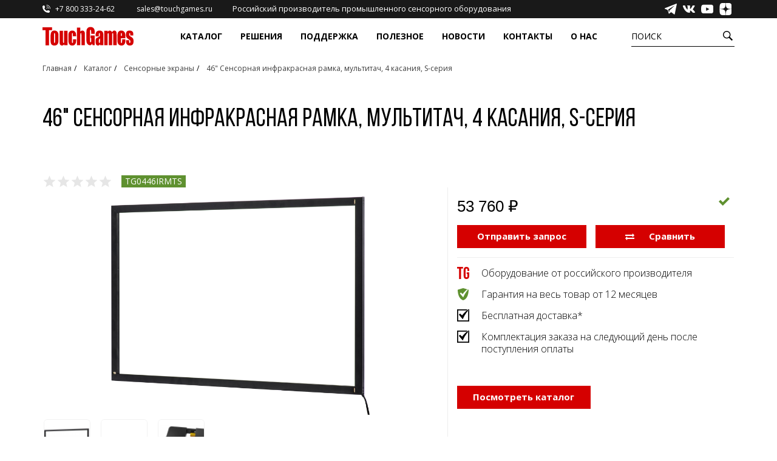

--- FILE ---
content_type: text/html; charset=utf-8
request_url: https://touchgames.ru/katalog/sensornye-ekrany/tg0446irmts
body_size: 18772
content:
<!doctype html>
<!--[if IE]><![endif]-->
<!--[if IE 8 ]><html dir="ltr" lang="ru" class="ie8"><![endif]-->
<!--[if IE 9 ]><html dir="ltr" lang="ru" class="ie9"><![endif]-->
<!--[if (gt IE 9)|!(IE)]><!-->
<html dir="ltr" lang="ru">
<!--<![endif]-->
<head>
	<meta charset="UTF-8" />
	<meta name="viewport" content="width=device-width, initial-scale=1">
	<meta http-equiv="X-UA-Compatibdropdown-togglele" content="IE=edge">
	<title>46&quot; Сенсорная инфракрасная рамка, мультитач, 4 касания, S-серия  TG0446IRMTS</title>
	<base href="https://touchgames.ru/" />
	<!--
    <meta http-equiv="Cache-Control" content="no-cache, no-store, must-revalidate" />
    <meta http-equiv="Pragma" content="no-cache" />
    <meta http-equiv="Expires" content="0" />-->

			<meta name="description" content="Купите 46'' Сенсорную инфракрасную рамку с мультитачем и 4 касаниями из серии S. Управляйте контентом удобным способом, обеспечивая яркость и четкость изображения. Монтируйте на любую поверхность. Подходит для образования, медицины, HoReCa, ритейла и тран" />
			<script src="catalog/view/javascript/jquery/jquery-2.1.1.min.js?v=1"></script>
	<link href="//fonts.googleapis.com/css?family=Open+Sans:400,400i,300,700" rel="stylesheet">
	<link href="catalog/view/theme/bullshit/stylesheet/stylesheet.css?v=010224" rel="stylesheet">
	<link href="catalog/view/theme/bullshit/stylesheet/style-home.css?v=010224" rel="stylesheet">
	<link href="catalog/view/theme/bullshit/stylesheet/style-home-carousel.css?v=010224" rel="stylesheet">
	<link rel="stylesheet" href="https://maxcdn.bootstrapcdn.com/font-awesome/4.5.0/css/font-awesome.min.css">
			<script src="catalog/view/javascript/common.js"></script>
			<link href="https://touchgames.ru/katalog/sensornye-ekrany/tg0446irmts" rel="canonical" />
			<link href="https://touchgames.ru/image/catalog/content/common/TGRED.png" rel="icon" />
				<!--Start of Tawk.to Script-->
<script>
	var Tawk_API = Tawk_API || {}, Tawk_LoadStart = new Date();
	(function () {
		var s1 = document.createElement("script"), s0 = document.getElementsByTagName("script")[0];
		s1.async = true;
		s1.src = 'https://embed.tawk.to/5bc9beee460a125f2656c1aa/default';
		s1.charset = 'UTF-8';
		s1.setAttribute('crossorigin', '*');
		window.Tawk_API.onload = function(){
		}
		s0.parentNode.insertBefore(s1, s0);
	})();
Tawk_API.onLoad = function(){
			if (window.location.hash === "#tawk2") Tawk_API.toggle();
};
</script>
<!--End of Tawk.to Script-->



<!-- Yandex.Metrika counter -->
<script>
	(function (m, e, t, r, i, k, a) {
		m[i] = m[i] || function () { (m[i].a = m[i].a || []).push(arguments) };
		m[i].l = 1 * new Date(); k = e.createElement(t), a = e.getElementsByTagName(t)[0], k.async = 1, k.src = r, a.parentNode.insertBefore(k, a)
	})
		(window, document, "script", "https://mc.yandex.ru/metrika/tag.js", "ym");

	ym(27338159, "init", {
		clickmap: true,
		trackLinks: true,
		accurateTrackBounce: true,
		webvisor: true,
		trackHash: true
	});
</script>


<!-- Google Tag Manager -->
<script>(function (w, d, s, l, i) {
		w[l] = w[l] || []; w[l].push({
			'gtm.start':
				new Date().getTime(), event: 'gtm.js'
		}); var f = d.getElementsByTagName(s)[0],
			j = d.createElement(s), dl = l != 'dataLayer' ? '&l=' + l : ''; j.async = true; j.src =
				'https://www.googletagmanager.com/gtm.js?id=' + i + dl; f.parentNode.insertBefore(j, f);
	})(window, document, 'script', 'dataLayer', 'GTM-NSKWNS7');</script>
<!-- End Google Tag Manager -->

<!-- Google Code for tawk.to Chat Conversion -->
<script>var Tawk_API = Tawk_API || {}; Tawk_API.onChatStarted = function () { if (Tawk_API.isVisitorEngaged()) { ga('send', 'event', 'button', 'Chat-tawkto'); yaCounter334045.reachGoal('chat_online'); us_client.reachGoal('chat_online'); } };</script>
<!-- /Google Code for tawk.to Chat Conversion -->


		<script src="catalog/view/javascript/bootstrap/js/bootstrap.min.custom.js"></script>
	<link rel="icon" href="/image/catalog/favicon.svg" type="image/x-icon">

</head>
<body>

<div class="global-wrapper">
	<div class="global-content">

		<div class="header-and-nav-height">
			<div id="header-and-nav" class="pr">
				<nav id="top">
					<div class="container">
						<ul class="left">
															<li class="padding-right"><a href="tel:+78003332462"><i class="icon icon-phone"></i> <span class="hidden-xs hidden-sm hidden-md">+7 800 333-24-62</span></a></li>
																						<li class="padding-right hidden-xs"><a href="mailto:sales@touchgames.ru"><i class="icon icon-email"></i> <span class="hidden-xs hidden-sm hidden-md">sales@touchgames.ru</span></a></li>
														<li class="padding-right hidden-xs"><a class="made_in_russia_title" href="/certificates">Российский производитель промышленного сенсорного оборудования</a></li>
						</ul>
						 
						
						<ul class="left right">
							<li class="hidden-xs"><a class="social-link" href="https://t.me/Touchgames_ru" title="Telegram" target="_blank"><div class="social-icon icon-telegram"></div></a></li>
							<li class="hidden-xs"><a class="social-link" href="https://vk.com/touchbaza" title="Вконтакте" target="_blank"><div class="social-icon icon-vk"></div></a></li>
							<li class="hidden-xs"><a class="social-link" href="https://www.youtube.com/touchbaza/" title="YouTube" target="_blank"><div class="social-icon icon-youtube"></div></a></li>
							<li class="hidden-xs"><a class="social-link" href="https://dzen.ru/touchbaza" title="Dzen" target="_blank"><div class="social-icon icon-dzen"></div></a></li>
						</ul>
						<div id="top-links" class="nav right">
							<ul class="list-inline">
								<li><a href="https://touchgames.ru/cart" title="Корзина"><i class="icon icon-shopping-cart"></i> <span class="hidden-xs hidden-sm hidden-md">Корзина</span></a></li>
							</ul>
						</div>
					</div>
				</nav>
				<header class="primary-nav">
					<div class="container">
						<div class="row">
							<div class="col-sm-2 col-xs-3">
								<div id="logo"><a href="https://touchgames.ru/"><img src="https://touchgames.ru/image/catalog/logo.svg" title="TouchGames" alt="TouchGames" class="img-responsive"/></a></div>
							</div>
							<div class="col-sm-8 hidden-xs">
								<div class="desktop-nav-top">
																			<a href="/katalog" data-index="0">Каталог</a>
																											<a href="/solution" class="" data-index="1">Решения</a>
																												<a href="/support" class="" data-index="2">Поддержка</a>
																												<a href="/articles" class="" data-index="3">Полезное</a>
																		<a href="/actionnews" class="" data-index="4">Новости</a>
									<a class="" href="/contact" data-index="5">Контакты</a>
									<a class="" href="/about_us" data-index="5">О нас</a>
								</div>
							</div>
							<div class="col-sm-2 col-xs-9">
								<a id="btn_menu" class="btn_menu"><div class="nav-icon"><span></span><span></span><span></span></div></a>
								<button id="btn_search_header">Поиск</button>
<div id="search" class="head_search">
	<div class="container">
		<div class="search-wrapper">
			<input type="search" name="search" value="" placeholder="Поиск" class="input_search_header" />
			<button type="button" class="button_search_head"></button>
			<div class="button_search_head_close"></div>
		</div>
	</div>
</div>
<script type="text/javascript">
	let btn_search_header = document.querySelector('#btn_search_header');
	let search = document.querySelector('#search');

	const toggleSearch = () => {
		search.classList.toggle('active');
		document.querySelector("body").classList.toggle('noscroll');
		btn_search_header.classList.toggle('button_search_head_close2');
	}
	
	document.querySelector('#search input[name=\'search\']').addEventListener("input", function() {
		if(this.value.length > 0){
			search.classList.add('input');
		}
		else{
			search.classList.remove('input');
		}
		
	}, true);
	
	document.querySelector('.button_search_head_close').addEventListener("click", function() {
		toggleSearch();
		document.querySelector('.input_search_header').value = "";
		document.querySelector('.live-search').style.display = "none";
		
	}, true);

	btn_search_header.addEventListener('click', (e) => {
		e.stopPropagation();
		toggleSearch();
		document.querySelector('.input_search_header').focus();
	});

	document.addEventListener('click', (e) => {
		let target = e.target;
		let its_search = target == search || search.contains(target);
		let its_btn_search_header = target == btn_search_header;
		let search_is_active = search.classList.contains('active');
		if (!its_search && !its_btn_search_header && search_is_active) {
			toggleSearch();
		}
	})
</script>
								<a class="phone" onclick="" href="tel:+78003332462">+7 800 333-24-62</a>
							</div>
							<div class="col-sm-2 hidden-xs display_none"><div id="cart" class="btn-group btn-block">
  <button type="button" data-toggle="dropdown" data-loading-text="Загрузка..." class="btn btn-inverse btn-block btn-lg dropdown-toggle"><i class="fa fa-shopping-cart"></i> <span id="cart-total">0</span></button>
  <ul class="dropdown-menu pull-right">
        <li>
      <p class="text-center">Список сравнения пуст</p>
    </li>
      </ul>
</div>
</div>
						</div>
					</div>
				</header>
									<div class="nav-dropdown" data-index="0">
						<div class="container">
										<section class="component-sub-menu-block">
			<figure>
				<figcaption><a class="" href="https://touchgames.ru/katalog/monitory">Промышленные мониторы и дисплеи</a></figcaption>
									<ul>
																					<li><a href="https://touchgames.ru/katalog/monitory/monitory-easy-mount">Встраиваемые промышленные мониторы EasyMount</a></li>
															<li><a href="https://touchgames.ru/katalog/monitory/monitory-open-frame">Встраиваемые промышленные мониторы OpenFrame</a></li>
															<li><a href="https://touchgames.ru/katalog/monitory/sverhjyarkie-monitory">Сверхъяркие промышленные мониторы</a></li>
															<li><a href="https://touchgames.ru/katalog/monitory/bolshie-monitory">Антивандальные мониторы с большой диагональю до 55 дюймов</a></li>
															<li><a href="https://touchgames.ru/katalog/monitory/multitach-monitory">Промышленные мониторы для жестового управления</a></li>
															<li><a href="https://touchgames.ru/katalog/monitory/nastennye-monitory">Промышленные мониторы для монтажа на стену</a></li>
																		</ul>
							</figure>
		</section>
			<section class="component-sub-menu-block">
			<figure>
				<figcaption><a class="" href="https://touchgames.ru/katalog/sensornye-ekrany">Сенсорные экраны</a></figcaption>
									<ul>
																					<li><a href="/katalog/sensornye-ekrany/proekcionno-emkostnye-ekrany">Проекционно-ёмкостные экраны</a></li>
																												<li><a href="/katalog/sensornye-ekrany/rezistivnye-ekrany">Резистивные панели</a></li>
																												<li><a href="/katalog/sensornye-ekrany/akusticheskie-ekrany">Акустические (ПАВ) экраны</a></li>
																												<li><a href="/katalog/sensornye-ekrany/infrakrasnye-ekrany">Инфракрасные экраны и рамки</a></li>
																		</ul>
							</figure>
		</section>
			<section class="component-sub-menu-block">
			<figure>
				<figcaption><a class="" href="https://touchgames.ru/katalog/antivandalnye-metallicheskie-klaviatury-i-manipulyatory">Антивандальные клавиатуры и манипуляторы</a></figcaption>
									<ul>
																					<li><a href="/katalog/antivandalnye-metallicheskie-klaviatury-i-manipulyatory/nastolnye-klaviatury">Настольные клавиатуры</a></li>
															<li><a href="/katalog/antivandalnye-metallicheskie-klaviatury-i-manipulyatory/vstraivaemye-klaviatury">Встраиваемые клавиатуры</a></li>
															<li><a href="/katalog/antivandalnye-metallicheskie-klaviatury-i-manipulyatory/klaviatury-s-trekbolom">Клавиатуры с трекболом</a></li>
															<li><a href="/katalog/antivandalnye-metallicheskie-klaviatury-i-manipulyatory/klaviatury-s-tachpadom">Клавиатуры с тачпадом</a></li>
															<li><a href="/katalog/antivandalnye-metallicheskie-klaviatury-i-manipulyatory/antivandalnye-manipulyatory">Антивандальные манипуляторы</a></li>
															<li><a href="/katalog/antivandalnye-metallicheskie-klaviatury-i-manipulyatory/cifrovye-klaviatury">Цифровые клавиатуры</a></li>
															<li><a href="/katalog/antivandalnye-metallicheskie-klaviatury-i-manipulyatory/bokovye-knopki">Боковые кнопки</a></li>
																		</ul>
							</figure>
		</section>
			<section class="component-sub-menu-block">
			<figure>
				<figcaption><a class="" href="https://touchgames.ru/katalog">Ещё</a></figcaption>
									<ul>
																					<li><a href="https://touchgames.ru/katalog/sensornye-plenki">Сенсорные пленки</a></li>
															<li><a href="https://touchgames.ru/katalog/promyshlennye-kompjyutery-monobloki">Промышленные компьютеры, моноблоки и медиаустройства</a></li>
															<li><a href="https://touchgames.ru/katalog/infrakrasnye-barjery">Инфракрасные барьеры</a></li>
															<li><a href="https://touchgames.ru/katalog/aksekssuary">Аксессуары</a></li>
															<li><a href="https://touchgames.ru/katalog/prozrachnye-svetodiodnye-ekrany">Прозрачные светодиодные экраны</a></li>
																		</ul>
							</figure>
		</section>
	
		


						</div>
					</div>
													<div class="nav-dropdown" data-index="1">
						<div class="container">
							<div class="component-sub-menu-block solutions">
								<figure>
									<figcaption><a class="" href="/solution">Сферы применения оборудования TouchGames</a></figcaption>
									<ul>
																					<li><a href="https://touchgames.ru/horeca">HoReCa</a></li>
																					<li><a href="https://touchgames.ru/medicine_solutions">Медицина</a></li>
																					<li><a href="https://touchgames.ru/for_retail">Ритейл</a></li>
																					<li><a href="https://touchgames.ru/museums_and_exhibitions">Музеи и выставки</a></li>
																					<li><a href="https://touchgames.ru/transport-i-navigaciya">Транспорт и навигация</a></li>
																					<li><a href="https://touchgames.ru/solutions_for_the_public_sector">Государственный сектор</a></li>
																					<li><a href="https://touchgames.ru/payment_systems">Платёжные системы</a></li>
																					<li><a href="https://touchgames.ru/social_sphere">Соцсфера</a></li>
																					<li><a href="https://touchgames.ru/manufacturing_and_industry">Производство и промышленность</a></li>
																			</ul>
								</figure>
							</div>
						</div>
					</div>
													<div class="nav-dropdown" data-index="2">
						<div class="container">
							<div class="component-sub-menu-block">
								<figure>
									<figcaption><a class="" href="/support">Поддержка</a></figcaption>
									<ul>
																					<li><a href="https://touchgames.ru/podbor-oborudovaniya">Подбор оборудования</a></li>
																					<li><a href="https://touchgames.ru/faq">Часто задаваемые вопросы</a></li>
																					<li><a href="https://touchgames.ru/tehnicheskaya-podderzhka">Техническая поддержка</a></li>
																					<li><a href="https://touchgames.ru/delivery">Доставка</a></li>
																					<li><a href="https://touchgames.ru/drajvery">Драйверы</a></li>
																			</ul>
								</figure>
							</div>
						</div>
					</div>
													<div class="nav-dropdown" data-index="3" style="" data="x2" >
						<div class="container">
							<div class="component-sub-menu-block">
								<figure>
									<figcaption style="text-align: center"><a href="/articles" "">Статьи</a></figcaption>

									<ul>
																														<li><a href="https://touchgames.ru/baza-znaniyi" ci="13"""><span class="text-wrap">База знаний</span></a></li>
																					<li><a href="https://touchgames.ru/diy" ci="11"""><span class="text-wrap">Как сделать?</span></a></li>
																					<li><a href="https://touchgames.ru/toread" ci="12"""><span class="text-wrap">Просто почитать</span></a></li>
																												</ul>
								</figure>






							</div>
						</div>
					</div>
								<div class="nav-dropdown" data-index="4"></div>
				<div class="nav-dropdown" data-index="5"></div>
			</div>
		</div>


		<div class="top-menu-wrap" id="top-menu-wrap">
	<div class="smm-fixed">
		<span class="smm-fixed-title">Поддержка</span>
		<div class="smm-fixed-links">
			<a class="links facebook" href="https://facebook.com/touchbaza" rel="nofollow" target="_blank"></a>
			<a class="links vkcom" href="https://vk.com/touchbaza" rel="nofollow" target="_blank"></a>
			<a class="links youtube" href="https://www.youtube.com/touchbaza/" rel="nofollow" target="_blank"></a>
		</div>
	</div>
	<div id="top-menu">
									<ul class="" data-id="3">
											<li class="menu-item-back"><a href="" data-back="1" class="m-back"><span class="text-wrap">Промышленные мониторы и дисплеи</span></a></li>
																							<li class=""><a href="https://touchgames.ru/katalog/monitory/monitory-easy-mount" data-id="5" class=""><span class="text-wrap">Встраиваемые промышленные мониторы EasyMount</span></a></li>
													<li class=""><a href="https://touchgames.ru/katalog/monitory/monitory-open-frame" data-id="6" class=""><span class="text-wrap">Встраиваемые промышленные мониторы OpenFrame</span></a></li>
													<li class=""><a href="https://touchgames.ru/katalog/monitory/sverhjyarkie-monitory" data-id="7" class=""><span class="text-wrap">Сверхъяркие промышленные мониторы</span></a></li>
													<li class=""><a href="https://touchgames.ru/katalog/monitory/bolshie-monitory" data-id="8" class=""><span class="text-wrap">Антивандальные мониторы с большой диагональю до 55 дюймов</span></a></li>
													<li class=""><a href="https://touchgames.ru/katalog/monitory/multitach-monitory" data-id="9" class=""><span class="text-wrap">Промышленные мониторы для жестового управления</span></a></li>
													<li class=""><a href="https://touchgames.ru/katalog/monitory/nastennye-monitory" data-id="10" class=""><span class="text-wrap">Промышленные мониторы для монтажа на стену</span></a></li>
															</ul>
							<ul class="" data-id="1">
											<li class="menu-item-back"><a href="" data-back="0" class="m-back"><span class="text-wrap">Каталог</span></a></li>
																							<li class=""><a href="https://touchgames.ru/katalog/monitory" data-id="3" class=""><span class="text-wrap">Промышленные мониторы и дисплеи</span></a></li>
													<li class=""><a href="https://touchgames.ru/katalog/sensornye-ekrany" data-id="11" class=""><span class="text-wrap">Сенсорные экраны</span></a></li>
													<li class=""><a href="https://touchgames.ru/katalog/antivandalnye-metallicheskie-klaviatury-i-manipulyatory" data-id="12" class=""><span class="text-wrap">Антивандальные клавиатуры и манипуляторы</span></a></li>
													<li class=""><a href="https://touchgames.ru/katalog/sensornye-plenki" data-id="13" class=""><span class="text-wrap">Сенсорные пленки</span></a></li>
													<li class=""><a href="https://touchgames.ru/katalog/promyshlennye-kompjyutery-monobloki" data-id="14" class=""><span class="text-wrap">Промышленные компьютеры, моноблоки и медиаустройства</span></a></li>
													<li class=""><a href="https://touchgames.ru/katalog/infrakrasnye-barjery" data-id="15" class=""><span class="text-wrap">Инфракрасные барьеры</span></a></li>
													<li class=""><a href="https://touchgames.ru/katalog/aksekssuary" data-id="16" class=""><span class="text-wrap">Аксессуары</span></a></li>
													<li class=""><a href="https://touchgames.ru/katalog/prozrachnye-svetodiodnye-ekrany" data-id="17" class=""><span class="text-wrap">Прозрачные светодиодные экраны</span></a></li>
															</ul>
							<ul class="" data-id="18">
											<li class="menu-item-back"><a href="" data-back="0" class="m-back"><span class="text-wrap">Решения</span></a></li>
																							<li class=""><a href="https://touchgames.ru/horeca" data-id="20" class=""><span class="text-wrap">HoReCa</span></a></li>
													<li class=""><a href="https://touchgames.ru/medicine_solutions" data-id="21" class=""><span class="text-wrap">Медицина</span></a></li>
													<li class=""><a href="https://touchgames.ru/for_retail" data-id="22" class=""><span class="text-wrap">Ритейл</span></a></li>
													<li class=""><a href="https://touchgames.ru/museums_and_exhibitions" data-id="23" class=""><span class="text-wrap">Музеи и выставки</span></a></li>
													<li class=""><a href="https://touchgames.ru/transport-i-navigaciya" data-id="24" class=""><span class="text-wrap">Транспорт и навигация</span></a></li>
													<li class=""><a href="https://touchgames.ru/solutions_for_the_public_sector" data-id="25" class=""><span class="text-wrap">Государственный сектор</span></a></li>
													<li class=""><a href="https://touchgames.ru/payment_systems" data-id="26" class=""><span class="text-wrap">Платёжные системы</span></a></li>
													<li class=""><a href="https://touchgames.ru/social_sphere" data-id="27" class=""><span class="text-wrap">Соцсфера</span></a></li>
													<li class=""><a href="https://touchgames.ru/manufacturing_and_industry" data-id="28" class=""><span class="text-wrap">Производство и промышленность</span></a></li>
															</ul>
							<ul class="" data-id="29">
											<li class="menu-item-back"><a href="" data-back="0" class="m-back"><span class="text-wrap">Поддержка</span></a></li>
																							<li class=""><a href="https://touchgames.ru/podbor-oborudovaniya" data-id="31" class=""><span class="text-wrap">Подбор оборудования</span></a></li>
													<li class=""><a href="https://touchgames.ru/faq" data-id="32" class=""><span class="text-wrap">Часто задаваемые вопросы</span></a></li>
													<li class=""><a href="https://touchgames.ru/tehnicheskaya-podderzhka" data-id="33" class=""><span class="text-wrap">Техническая поддержка</span></a></li>
													<li class=""><a href="https://touchgames.ru/delivery" data-id="34" class=""><span class="text-wrap">Доставка</span></a></li>
													<li class=""><a href="https://touchgames.ru/drajvery" data-id="35" class=""><span class="text-wrap">Драйверы</span></a></li>
															</ul>
							<ul class="" data-id="36">
											<li class="menu-item-back"><a href="" data-back="0" class="m-back"><span class="text-wrap">Статьи</span></a></li>
																							<li class=""><a href="https://touchgames.ru/baza-znaniyi" data-id="38" class=""><span class="text-wrap">База знаний</span></a></li>
													<li class=""><a href="https://touchgames.ru/diy" data-id="39" class=""><span class="text-wrap">Как сделать?</span></a></li>
													<li class=""><a href="https://touchgames.ru/toread" data-id="40" class=""><span class="text-wrap">Просто почитать</span></a></li>
															</ul>
							<ul class="active" data-id="0">
																							<li class=""><a href="/katalog" data-id="1" class="expand"><span class="text-wrap">Каталог</span></a></li>
													<li class=""><a href="" data-id="18" class="expand"><span class="text-wrap">Решения</span></a></li>
													<li class=""><a href="/support" data-id="29" class="expand"><span class="text-wrap">Поддержка</span></a></li>
													<li class=""><a href="" data-id="36" class="expand"><span class="text-wrap">Статьи</span></a></li>
													<li class=""><a href="/contact" data-id="41" class=""><span class="text-wrap">Контакты</span></a></li>
													<li class=""><a href="/actionnews" data-id="42" class=""><span class="text-wrap">Новости</span></a></li>
													<li class=""><a href="/about_us" data-id="43" class=""><span class="text-wrap">О нас</span></a></li>
															</ul>
						</div>
</div>
<div id="shadowWindowMenu" class=""></div>
<script type="text/javascript" >
	var menu_items_a = $('#top-menu ul li a');
	menu_items_a.click(function(event){
		var data_id = $(this)[0].dataset.id;
		if(!!data_id && $('#top-menu ul[data-id="' + data_id + '"]').length){
			$('#top-menu ul').removeClass("active");
			$('#top-menu ul[data-id="' + data_id + '"]').addClass( "active" );
			return false;
		}
		
		var data_back = $(this)[0].dataset.back;
		if(!!data_back != null && $('#top-menu ul[data-id="' + data_back + '"]').length){
			$('#top-menu ul').removeClass("active");
			$('#top-menu ul[data-id="' + data_back + '"]').addClass( "active" );
			return false;
		}
	});
</script>





		<!-- btn menu 2020 -->
		<script>

			let btn_menu = document.querySelector('#btn_menu');
			let top_menu_wrap = document.querySelector('#top-menu-wrap');

			const toggleMenuMobile = () => {
				top_menu_wrap.classList.toggle('active');
				document.querySelector("body").classList.toggle('noscroll');
				btn_menu.classList.toggle('open');
			}

			btn_menu.addEventListener('click', (e) => {
				e.stopPropagation();
				toggleMenuMobile();
			});

						document.addEventListener('click', (e) => {
				let target = e.target;
				let its_menu_mobile = target == top_menu_wrap || top_menu_wrap.contains(target);
				let its_btn_menu_mobile = target == btn_menu;
				let menu_mobile_is_active = top_menu_wrap.classList.contains('active');
				if (!its_menu_mobile && !its_btn_menu_mobile && menu_mobile_is_active) {
					toggleMenuMobile();
				}
			})
				</script>



		<!-- desktop-nav-top -->
		<script>
			var menu_items = document.querySelectorAll(".desktop-nav-top a");
			for(i = 0; i < menu_items.length; i++){
				menu_items[i].addEventListener('mouseover', menu_mouseover_list);
				menu_items[i].addEventListener('mouseout', menu_mouseout_list);
			}
			function menu_mouseover_list(item){
				item.target.classList.add('active');
				document.querySelector('.nav-dropdown[data-index="' + item.target.dataset.index + '"]').classList.add('nav-dropdown-active');
			}
			function menu_mouseout_list(item){
				item.target.classList.remove('active');
				document.querySelector('.nav-dropdown[data-index="' + item.target.dataset.index + '"]').classList.remove('nav-dropdown-active');
			}
			var menu_items_popup = document.querySelectorAll(".nav-dropdown");
			for(i = 0; i < menu_items_popup.length; i++){
				menu_items_popup[i].addEventListener('mouseenter', menu_mouseover_popup);
				menu_items_popup[i].addEventListener('mouseleave', menu_mouseout_popup);
			}
			function menu_mouseover_popup(item){
				item.target.classList.add('nav-dropdown-active');
				document.querySelector('.desktop-nav-top a[data-index="' + item.target.dataset.index + '"]').classList.add('active');
			}
			function menu_mouseout_popup(item){
				item.target.classList.remove('nav-dropdown-active');
				document.querySelector('.desktop-nav-top a[data-index="' + item.target.dataset.index + '"]').classList.remove('active');
			}
		</script>

		<!-- scrool -->
		<script>
			$scrollY = 0;

			window.onscroll = function()
			{
				if (document.documentElement.clientWidth > 768)
				{
					// reset_menu_hidden();
					posTop = (window.pageYOffset !== undefined) ? window.pageYOffset : (document.documentElement || document.body.parentNode || document.body).scrollTop;
					if(posTop > 90)
					{
						if($scrollY < posTop)
						{
							if (!document.querySelector("#header-and-nav").classList.contains('headroom--unpinned'))
							{
								document.querySelector("#header-and-nav").classList.remove('headroom--pinned');
								document.querySelector("#header-and-nav").classList.add('headroom--unpinned');
							}
						}
						else
						{
							if (!document.querySelector("#header-and-nav").classList.contains('headroom--pinned'))
							{
								document.querySelector("#header-and-nav").classList.remove('headroom--unpinned');
								document.querySelector("#header-and-nav").classList.add('headroom--pinned');
							}
						}
						if (!document.querySelector("#header-and-nav").classList.contains('headroom--scrolled'))
						{
							document.querySelector("#header-and-nav").classList.add('headroom--scrolled');
						}
					}
					else
					{
						if(posTop == 0)
						{
							document.querySelector("#header-and-nav").classList.remove('headroom--scrolled');
							document.querySelector("#header-and-nav").classList.remove('headroom--unpinned');
							document.querySelector("#header-and-nav").classList.remove('headroom--pinned');
							document.querySelector("#header-and-nav").classList.add('headroom--unfixed');
						}
					}
					$scrollY = posTop;
				}
			}
		</script>
<div id="product-product" class="container" itemscope itemtype="http://schema.org/Product">
    <meta itemprop="brand" content="TouchGames" itemtype="https://schema.org/Product">
    <ul class="breadcrumb"  itemscope itemtype="https://schema.org/BreadcrumbList">
                                            <li itemprop="itemListElement" itemscope itemtype="https://schema.org/ListItem">
                    <a href="https://touchgames.ru/" title="Главная" itemprop="item">
                        <span itemprop="name">Главная</span>
                        <meta itemprop="position" content="0">
                    </a>
                </li>
                                                            <li itemprop="itemListElement" itemscope itemtype="https://schema.org/ListItem">
                    <a href="https://touchgames.ru/katalog" title="Каталог" itemprop="item">
                        <span itemprop="name">Каталог</span>
                        <meta itemprop="position" content="1">
                    </a>
                </li>
                                                            <li itemprop="itemListElement" itemscope itemtype="https://schema.org/ListItem">
                    <a href="https://touchgames.ru/katalog/sensornye-ekrany" title="Сенсорные экраны" itemprop="item">
                        <span itemprop="name">Сенсорные экраны</span>
                        <meta itemprop="position" content="2">
                    </a>
                </li>
                                                                                <li>
                        <a><span class="hidden-xs">46" Сенсорная инфракрасная рамка, мультитач, 4 касания, S-серия </span>
                            <span class="for_mobile">TG0446IRMTS</span></a></li>
                                                    </ul>
    <div class="row">
        
                                    <div id="content" class="col-sm-12">
            
            <div class="background">
                <div class="row">
                    <div class="col-sm-12">
                        <h1 class="product-title"
                            itemprop="name">46&quot; Сенсорная инфракрасная рамка, мультитач, 4 касания, S-серия </h1>
                    </div>
                </div>
                                    <div class="row">
                        <div class="col-sm-12">
                            <div class="rating_stars" itemprop="aggregateRating" itemscope=""
                                 itemtype="http://schema.org/AggregateRating">
                                <div class="rating__half"></div>
                                <div class="rating__star" style="width: calc(100% / 5 * 0);"></div>

                                <meta itemprop="worstRating" content="1">
                                <meta itemprop="bestRating" content="5">
                                                                    <meta itemprop="reviewCount" content="2">
                                    <meta itemprop="ratingValue" content="4.8">
                                                            </div>

                            
                            <div class="model" itemprop="mpn">TG0446IRMTS</div>
                            <meta itemprop="sku" content="TG0446IRMTS">
                                                    </div>
                    </div>
                                <div class="row">
                                                                
                    <div class="col-sm-7 border-right">
                        
                            <div class="products_image_main" >
                                <a   data-fslightbox id="product_image_main_link" class="product_image_main_link" href="image/1c-exchange/0fe6aa87-edca-11e2-678d-902b3496047b_c6cb4490-8a66-11e3-4c82-902b3496047b.jpeg"
                                   title="46&quot; Сенсорная инфракрасная рамка, мультитач, 4 касания, S-серия " target="_blank">
                                        <img src="image/1c-exchange/0fe6aa87-edca-11e2-678d-902b3496047b_c6cb4490-8a66-11e3-4c82-902b3496047b.jpeg" title="46&quot; Сенсорная инфракрасная рамка, мультитач, 4 касания, S-серия "
                                             alt="" />
                                </a>
                            </div>
                            <ul id="product_images" class="product_images">
                                                                    
                                    <li><a  data-fslightbox class="miniature" href="image/1c-exchange/0fe6aa87-edca-11e2-678d-902b3496047b_c6cb4490-8a66-11e3-4c82-902b3496047b.jpeg" title="46&quot; Сенсорная инфракрасная рамка, мультитач, 4 касания, S-серия ">
                                            <img class="product_images_for_desktop"
                                                 src="https://touchgames.ru/image/cache/1c-exchange/0fe6aa87-edca-11e2-678d-902b3496047b_c6cb4490-8a66-11e3-4c82-902b3496047b-70x70.jpeg"
                                                 title=" 46&quot; Сенсорная инфракрасная рамка, мультитач, 4 касания, S-серия "
                                                 alt=" 46&quot; Сенсорная инфракрасная рамка, мультитач, 4 касания, S-серия "
                                                 data-id="1"
                                                 data-popup="image/1c-exchange/0fe6aa87-edca-11e2-678d-902b3496047b_c6cb4490-8a66-11e3-4c82-902b3496047b.jpeg"
                                                 itemprop="image"
                                                 style="width: 100px;height: 100px"
                                                 />
                                        </a></li>
                                                                    
                                    <li><a  data-fslightbox class="miniature" href="image/1c-exchange/0fe6aa87-edca-11e2-678d-902b3496047b_95b6c010-cfd6-11e9-812a-52540013e0a0.jpeg" title="46&quot; Сенсорная инфракрасная рамка, мультитач, 4 касания, S-серия ">
                                            <img class="product_images_for_desktop"
                                                 src="https://touchgames.ru/image/cache/1c-exchange/0fe6aa87-edca-11e2-678d-902b3496047b_95b6c010-cfd6-11e9-812a-52540013e0a0-70x70.jpeg"
                                                 title=" 46&quot; Сенсорная инфракрасная рамка, мультитач, 4 касания, S-серия "
                                                 alt=" 46&quot; Сенсорная инфракрасная рамка, мультитач, 4 касания, S-серия "
                                                 data-id="2"
                                                 data-popup="image/1c-exchange/0fe6aa87-edca-11e2-678d-902b3496047b_95b6c010-cfd6-11e9-812a-52540013e0a0.jpeg"
                                                 itemprop="image"
                                                 style="width: 100px;height: 100px"
                                                 />
                                        </a></li>
                                                                    
                                    <li><a  data-fslightbox class="miniature" href="image/1c-exchange/0fe6aa87-edca-11e2-678d-902b3496047b_95b6c011-cfd6-11e9-812a-52540013e0a0.jpeg" title="46&quot; Сенсорная инфракрасная рамка, мультитач, 4 касания, S-серия ">
                                            <img class="product_images_for_desktop"
                                                 src="https://touchgames.ru/image/cache/1c-exchange/0fe6aa87-edca-11e2-678d-902b3496047b_95b6c011-cfd6-11e9-812a-52540013e0a0-70x70.jpeg"
                                                 title=" 46&quot; Сенсорная инфракрасная рамка, мультитач, 4 касания, S-серия "
                                                 alt=" 46&quot; Сенсорная инфракрасная рамка, мультитач, 4 касания, S-серия "
                                                 data-id="3"
                                                 data-popup="image/1c-exchange/0fe6aa87-edca-11e2-678d-902b3496047b_95b6c011-cfd6-11e9-812a-52540013e0a0.jpeg"
                                                 itemprop="image"
                                                 style="width: 100px;height: 100px"
                                                 />
                                        </a></li>
                                                            </ul>

                                            </div>
                                                                                    <div class="col-sm-5 border-left" style="margin-left:-1px;">
                        <div class="btn-group display_none">
                            <button type="button" data-toggle="tooltip" class="btn btn-default"
                                    title="В закладки" onclick="wishlist.add('338');"><i
                                        class="fa fa-heart"></i></button>
                            <button type="button" data-toggle="tooltip" class="btn btn-default"
                                    title="В сравнение" onclick="compare.add('338');"><i
                                        class="fa fa-exchange"></i></button>
                        </div>
                                                                            <div class="price_and_btn_request" itemprop="offers" itemscope
 itemtype="http://schema.org/Offer">
                                <meta itemprop="price" content="53759.99">
                                <meta itemprop="priceCurrency" content="RUB">
                                <meta itemprop="availability" content="http://schema.org/InStock">
                                <meta itemprop="priceValidUntil" content="2026-02-01">
                                <a itemprop="url" href="https://touchgames.ru/katalog/sensornye-ekrany/tg0446irmts"
                                   style="display:none;">46&quot; Сенсорная инфракрасная рамка, мультитач, 4 касания, S-серия </a>

                                <div class="product_price">
                                    53 760 ₽
                                </div>

                                <div class="stock"><span class="dc">
                                                                            </span></div>
                            </div>
                                                <div class="product_btns">
                            <button class="btn_open" id="popup1_btn_open"><span>Отправить запрос</span></button>
                            <button type="button" data-toggle="tooltip" class="btn_open"
                                    title="В сравнение" onclick="compare.add('338');"><i
                                        class="fa fa-exchange" style="margin-right: 20px"></i>  Сравнить</button>

                            <button class="btn_open display_none" id="#"><span>Заказать звонок</span></button>

                            
                        </div>
                        <ul class="benefits_company cat">
                            <li class="manufacturer">Оборудование от российского производителя</li>
                            <li class="warranty">Гарантия на весь товар от 12 месяцев</li>
                            <li class="delivery"><a href="/delivery">Бесплатная доставка*</a></li>
                            <li class="equipment">Комплектация заказа на следующий день после поступления оплаты</li>
                        </ul>

                        <br>
                        <br>
                        <br>
                        <div class="catalog btn_open" onclick="window.open('/pdf/portfolio/', '_blank')">Посмотреть каталог</div>


                                                



                        <div id="product">
                                                                                    <div class="form-group display_none">
                                <label class="control-label" for="input-quantity">Количество</label>
                                <input type="text" name="quantity" value="1" size="2" id="input-quantity"
                                       class="form-control"/>
                                <input type="hidden" name="product_id" value="338"/>
                                <br/>
                                <button type="button" id="button-cart" data-loading-text="Загрузка..."
                                        class="btn btn-primary btn-lg btn-block">Купить</button>
                            </div>
                                                    </div>

                    </div>



                </div>
                <div class="row">
                    <div class="col-sm-12">
                        <ul class="tabs-navigation">
                            <li class="active"><h2 class="unset"><a href="#tab-description" data-toggle="tab">Описание</a></h2>
                            </li>
                                                            <li><h2 class="unset"><a href="#tab-specification" data-toggle="tab">Характеристики</a></h2></li>
                                                                                        <li><h2 class="unset"><a href="#tab-file" data-toggle="tab">Документация</a></h2></li>
                                                                                        <li><h2 class="unset"><a href="#tab-review" data-toggle="tab">Отзывов (0)</a></h2></li>
                                                    </ul>
                        <div class="tab-content">
                            <div class="tab-pane active" id="tab-description" itemprop="description">
                                <span class="film_sidebar text-transform-uppercase">Превратите в интерактивную панель несенсорные телевизор, монитор, стену, витрину или стол. Тонкий и лёгкий профиль инфракрасной рамки не перегружает интерфейс.</span>
<div class="film_block">
	<img src="/image/catalog/content/pages/tovar-infrakrasnye-ekrany-i-ramki-tg-s/2.jpg">
	<div class="film_block_text">
		<h3 class="film_block_text_title">Универсально</h3>
		<span class="film_block_text_text">Управляйте контентом любым удобным способом —  углом пластиковой карты, карандашом или другим подручным предметом, больше 3 мм.</span>
		<span class="film_block_text_text">Упростите и ускорьте работу с интерфейсом:  скролльте, перелистывайте, меняйте масштаб — экран поддерживает интуитивно понятные жесты.</span>
		<span class="film_block_text_text">Обеспечьте высокие яркость и чёткость изображения — абсолютно прозрачная и невидимая глазу сенсорная «сетка» сохраняет исходные цветовую гамму и контрастность.</span>
		<span class="film_block_text_text">Монтируйте на любую поверхность — инфракрасный экран работает в вертикальной или горизонтальной ориентации, независимо от материала покрытия. </span>
	</div>
</div>
<div class="film_block">
	<img src="/image/catalog/content/pages/tovar-infrakrasnye-ekrany-i-ramki-tg-s/3.jpg">
	<div class="film_block_text">
		<h3 class="film_block_text_title">Надежный</h3>
		<span class="film_block_text_text">Микроконтроллеры и фотодиоды расположены внутри алюминиевой рамки.</span>
		<span class="film_block_text_text">Металлический корпус защищает от ударов и вибраций. Прочная конструкция служит годами, все элементы плотно прилегают друг к другу, корпус не «рассыпается».</span>
		<span class="film_block_text_text">Подходит для мест с большой проходимостью — <a href="https://touchgames.ru/infrakrasnaya-tekhnologiya" target="_blank">инфракрасная</a> рамка не требует нажатий и касания к экрану и самой рамке.</span>
		<span class="film_block_text_text">Широкий температурный диапазон, не реагирует на солнечный свет</span>
	</div>
</div>
<div class="film_block">
	<img src="/image/catalog/content/pages/tovar-infrakrasnye-ekrany-i-ramki-tg-s/4.jpg">
	<div class="film_block_text">
		<h3 class="film_block_text_title">Где использовать:</h3>
		<ul class="film_list">
			<li>В образовании<br>Совмещает функции проектора и маркерной доски. Повышает эффективность и наглядность уроков за счёт интерактивного интерфейса.</li>
			<li>В медицине<br>Обеспечивает доступ к лечебным планам, результатам исследований, карточкам пациентов. Позволяет работать в перчатках. Пациенты сами узнают расписание врачей, цены на медицинские услуги, записываются на прием с помощью терминалов</li>
			<li>В HoReCa<br>Равномерно распределяет нагрузку на персонал, ускоряет обработку заказов и минимизируют время ожидания для клиентов.</li>
			<li>В ритейле<br>Упрощает оформление покупок, позволяет оборудовать зоны самообслуживания, инфокиоски и вендинговые автоматы.</li>
			<li>В транспорте<br>Открывает новые возможности для просмотра карт, составления маршрутов и оформления билетов.</li>
		</ul>
	</div>
</div>

<script>
async function loadVideos() {
    let country = "RU"; // Default to RU (fallback)

    try {
        let response = await fetch("https://ip-api.com/json/");
        let data = await response.json();
        if (data && data.countryCode) {
            country = data.countryCode;
        }
    } catch (error) {
        console.warn("Geolocation lookup failed. Falling back to VK.");
    }

    document.querySelectorAll(".film_block_video.select").forEach(block => {
        let youtubeSrc = block.getAttribute("data-youtube");
        let vkSrc = block.getAttribute("data-vk");

        let iframe = document.createElement("iframe");
        iframe.setAttribute("frameborder", "0");
        iframe.setAttribute("allow", "autoplay; encrypted-media; fullscreen; picture-in-picture");
        iframe.setAttribute("allowfullscreen", "");

        // Default to VK if geolocation fails or country is RU
        iframe.setAttribute("src", country === "RU" ? vkSrc : youtubeSrc);

        block.appendChild(iframe);
    });
}

loadVideos();
</script>

<style>
.film_block_video {
    margin: 20px 0;
    padding: 10px;
    border: 1px solid #ddd;
    border-radius: 8px;
}
.film_block_video iframe {
    width: 100%;
    height: 315px;
    max-width: 560px;
}
</style>
                                <script>
                                    $('#tab-description').find('img').attr('alt', '#')
                                </script>
                            </div>
                            <!--

                            
                            -->
                                                            <div class="tab-pane" id="tab-specification">
                                    <div class="debug"></div>
                                    <table class="table table-bordered">
                                                                                    
                                                <tr>
                                                    <td style="padding: 0; color: #000;" colspan="2"><h3 class="unset">
                                                            Общее</h3></td>
                                                </tr>
                                                                                                    <tr>
                                                        <th>
                                                            <span>Модель</span>
                                                        </th>
                                                        <td>TG0446IRMTS</td>
                                                    </tr>

                                                                                                    <tr>
                                                        <th>
                                                            <span>Серия</span>
                                                        </th>
                                                        <td>S-серия</td>
                                                    </tr>

                                                                                                    <tr>
                                                        <th>
                                                            <span>Тип защиты</span>
                                                        </th>
                                                        <td>металлический корпус</td>
                                                    </tr>

                                                                                                    <tr>
                                                        <th>
                                                            <span>Материал</span>
                                                        </th>
                                                        <td>алюминиевая рамка</td>
                                                    </tr>

                                                                                            
                                                                                    
                                                <tr>
                                                    <td style="padding: 0; color: #000;" colspan="2"><h3 class="unset">
                                                            Основные характеристики</h3></td>
                                                </tr>
                                                                                                    <tr>
                                                        <th>
                                                            <span>Размер (диагональ)</span>
                                                        </th>
                                                        <td>46''</td>
                                                    </tr>

                                                                                                    <tr>
                                                        <th>
                                                            <span>Соотношение сторон</span>
                                                        </th>
                                                        <td>16:9</td>
                                                    </tr>

                                                                                                    <tr>
                                                        <th>
                                                            <span>Активная область (Ш×В)</span>
                                                        </th>
                                                        <td>1021,2×572,8 мм</td>
                                                    </tr>

                                                                                                    <tr>
                                                        <th>
                                                            <span>Ширина экрана</span>
                                                        </th>
                                                        <td>1059,2 мм</td>
                                                    </tr>

                                                                                                    <tr>
                                                        <th>
                                                            <span>Высота экрана</span>
                                                        </th>
                                                        <td>610,8 мм</td>
                                                    </tr>

                                                                                                    <tr>
                                                        <th>
                                                            <span>Толщина экрана</span>
                                                        </th>
                                                        <td>8,7 мм</td>
                                                    </tr>

                                                                                            
                                                                                    
                                                <tr>
                                                    <td style="padding: 0; color: #000;" colspan="2"><h3 class="unset">
                                                            Сенсорная технология</h3></td>
                                                </tr>
                                                                                                    <tr>
                                                        <th>
                                                            <span>Сенсорная технология</span>
                                                        </th>
                                                        <td>инфракрасная</td>
                                                    </tr>

                                                                                                    <tr>
                                                        <th>
                                                            <span>Количество поддерживаемых касаний</span>
                                                        </th>
                                                        <td>до 4 касаний</td>
                                                    </tr>

                                                                                                    <tr>
                                                        <th>
                                                            <span>Объект отклика</span>
                                                        </th>
                                                        <td>любой предмет толще 3 мм</td>
                                                    </tr>

                                                                                                    <tr>
                                                        <th>
                                                            <span>Время отклика</span>
                                                        </th>
                                                        <td>≤10 мс</td>
                                                    </tr>

                                                                                                    <tr>
                                                        <th>
                                                            <span>Сила нажатия</span>
                                                        </th>
                                                        <td>нажатие не требуется</td>
                                                    </tr>

                                                                                                    <tr>
                                                        <th>
                                                            <span>Прозрачность</span>
                                                        </th>
                                                        <td>100%</td>
                                                    </tr>

                                                                                            
                                                                                    
                                                <tr>
                                                    <td style="padding: 0; color: #000;" colspan="2"><h3 class="unset">
                                                            Интерфейсы подключения</h3></td>
                                                </tr>
                                                                                                    <tr>
                                                        <th>
                                                            <span>Сенсорный интерфейс</span>
                                                        </th>
                                                        <td>USB</td>
                                                    </tr>

                                                                                            
                                                                                    
                                                <tr>
                                                    <td style="padding: 0; color: #000;" colspan="2"><h3 class="unset">
                                                            Электропитание</h3></td>
                                                </tr>
                                                                                                    <tr>
                                                        <th>
                                                            <span>Источник питания</span>
                                                        </th>
                                                        <td>USB-порт</td>
                                                    </tr>

                                                                                                    <tr>
                                                        <th>
                                                            <span>Входное напряжение </span>
                                                        </th>
                                                        <td>5 В DC (контроллер)</td>
                                                    </tr>

                                                                                                    <tr>
                                                        <th>
                                                            <span>Потребляемая мощность</span>
                                                        </th>
                                                        <td>Макс. 2 Вт</td>
                                                    </tr>

                                                                                            
                                                                                    
                                                <tr>
                                                    <td style="padding: 0; color: #000;" colspan="2"><h3 class="unset">
                                                            Условия эксплуатации</h3></td>
                                                </tr>
                                                                                                    <tr>
                                                        <th>
                                                            <span>Рабочая температура</span>
                                                        </th>
                                                        <td>-20...+70 °C</td>
                                                    </tr>

                                                                                                    <tr>
                                                        <th>
                                                            <span>Рабочая влажность</span>
                                                        </th>
                                                        <td>10...90%</td>
                                                    </tr>

                                                                                                    <tr>
                                                        <th>
                                                            <span>Температура хранения</span>
                                                        </th>
                                                        <td>-40...+85 °C</td>
                                                    </tr>

                                                                                                    <tr>
                                                        <th>
                                                            <span>Влажность хранения</span>
                                                        </th>
                                                        <td>10...90%</td>
                                                    </tr>

                                                                                            
                                                                                    
                                                <tr>
                                                    <td style="padding: 0; color: #000;" colspan="2"><h3 class="unset">
                                                            Прочее</h3></td>
                                                </tr>
                                                                                                    <tr>
                                                        <th>
                                                            <span>Совместимость с ОС</span>
                                                        </th>
                                                        <td>Windows 7 Premium и выше, Linux с ядром 3.0 и выше, Android, MacOS</td>
                                                    </tr>

                                                                                            
                                                                                    
                                                                            </table>
                                </div>
                            
                                                        <div class="tab-pane" id="tab-file">
                                <div class="row">
                                    <div class="col-sm-6">

                                        <h2 class="for_mobile">Загрузки</h2>
                                                                                    <ul class="list-unstyled">
                                                <li><a href="file/1c-exchange/0fe6aa87-edca-11e2-678d-902b3496047b_95b6c012-cfd6-11e9-812a-52540013e0a0.pdf"
                                                       title="Спецификация TG0446IRMTS"
                                                                                                                   onclick="ym(27338159, 'reachGoal', 'CFB:SPEC'); return true;"
                                                                                                              target="_blank"
                                                                                                                >Спецификация TG0446IRMTS</a></li>
                                            </ul>
                                                                                    <ul class="list-unstyled">
                                                <li><a href="/index.php?route=pdf/pdf24&product_id=338"
                                                       title="Мы генерируем спецификацию с сайта, чтобы вы экономили чернила при печати"
                                                                                                                   onclick="ym(27338159, 'reachGoal', 'CFB:GENERETEDSPEC'); return true;"
                                                                                                              target="_blank"
                                                                                                                >Cпецификация для печати</a></li>
                                            </ul>
                                                                            </div>
                                    <div class="col-sm-6">

                                                                                                                                                                                                                                                            <ul class="list-unstyled">
    <li><a href="https://touchbaza.ru/_modules/_cfiles/files/updd-04-01-08.exe" download="">Для ИК и акустических сенсорных экранов, Windows XP и старше</a></li>
    <li><a href="https://touchbaza.ru/_modules/_cfiles/files/setup-05-01-1298-x32en.exe" download="">Для ИК и акустических сенсорных экранов, Windows 7 и выше, x86</a></li>
    <li><a href="https://touchbaza.ru/_modules/_cfiles/files/setup-05-01-1298-x64en.exe" download="">Для ИК и акустических сенсорных экранов, Windows 7 и выше, x64</a></li>
</ul>
                                                                                                                            

                                    </div>
                                </div>
                            </div>
                            



                                                            <div class="tab-pane" id="tab-review">
                                    <form class="form-horizontal" id="form-review">
                                        <div id="review">	<p>Нет отзывов о данном товаре.</p>
 </div>
                                        <h2>Написать отзыв</h2>
                                                                                    <div class="form-group required">
                                                <div class="col-sm-12">
                                                    <label class="control-label"
                                                           for="input-name">Ваше имя:</label>
                                                    <input type="text" name="name" value=""
                                                           id="input-name" class="form-control"/>
                                                </div>
                                            </div>
                                            <div class="form-group required">
                                                <div class="col-sm-12">
                                                    <label class="control-label"
                                                           for="input-review">Ваш отзыв:</label>
                                                    <textarea name="text" rows="5" id="input-review"
                                                              class="form-control"></textarea>
                                                    <div class="help-block"><span style="color: #FF0000;">Примечание:</span> HTML разметка не поддерживается! Используйте обычный текст.</div>
                                                </div>
                                            </div>
                                            <div class="form-group required">
                                                <div class="col-sm-12">
                                                    <label class="control-label">Оценка:</label>
                                                    &nbsp;&nbsp;&nbsp; Плохо&nbsp;<input type="radio"
                                                                                                   name="rating"
                                                                                                   value="1"/>
                                                    <input type="radio" name="rating" value="2"/>
                                                    <input type="radio" name="rating" value="3"/>
                                                    <input type="radio" name="rating" value="4"/>
                                                    <input type="radio" name="rating" value="5"/>
                                                    &nbsp;Хорошо
                                                </div>
                                            </div>
                                            
                                            <div class="buttons clearfix">
                                                <div class="pull-right">
                                                    <button type="button" id="button-review"
                                                            data-loading-text="Загрузка..."
                                                            class="btn btn-primary">Продолжить</button>
                                                </div>
                                            </div>
                                                                            </form>
                                </div>
                            



                        </div>
                    </div>
                </div>


                


            </div>



                
                            


                            <div class="film_video product_bottom padding-top" style="text-align: center; ">
                                </div>
            
        </div>
        
    </div>


    <div class="row center equipment-help">
        <button class="btn_open white" onclick="javascript:void(Tawk_API.toggle());yaCounter334045.reachGoal('button_chat_equipment_select_help');">
            <span>Поможем с подбором оборудования</span>
        </button>
    </div>
    <style>.row.center.equipment-help {
            text-align: center;
        }

        button.btn_open.white  > span{
            color: rgba(213,0,0,1);
        }
        button.btn_open.white {
            background: #fff;
            border: 1px solid rgba(213,0,0,1);
            padding: 1.3em 3em;
            width: fit-content;
        }


        .btn_open.white:after{content:none}</style>

</div>


<script><!--
    $("#popup1_btn_open").click(function () {
        document.querySelector("#popup_request").classList.remove('display_none');
        document.querySelector("body").classList.add('noscroll');
    });



    $('#review').delegate('.pagination a', 'click', function (e) {
        e.preventDefault();

        $('#review').fadeOut('slow');

        $('#review').load(this.href);

        $('#review').fadeIn('slow');
    });

    $('#review').load('index.php?route=product/product/review&product_id=338');

    $('#button-review').on('click', function () {
        $.ajax({
            url: 'index.php?route=product/product/write&product_id=338',
            type: 'post',
            dataType: 'json',
            data: $("#form-review").serialize(),
            beforeSend: function () {
                $('#button-review').button('loading');
            },
            complete: function () {
                $('#button-review').button('reset');
            },
            success: function (json) {
                $('.alert-dismissible').remove();

                if (json['error']) {
                    $('#review').after('<div class="alert alert-danger alert-dismissible"><i class="fa fa-exclamation-circle"></i> ' + json['error'] + '</div>');
                }

                if (json['success']) {
                    $('#review').after('<div class="alert alert-success alert-dismissible"><i class="fa fa-check-circle"></i> ' + json['success'] + '</div>');

                    $('input[name=\'name\']').val('');
                    $('textarea[name=\'text\']').val('');
                    $('input[name=\'rating\']:checked').prop('checked', false);
                }
            }
        });
    });


    //--></script>



<script src="/catalog/view/javascript/fslightbox.js"></script>
<script>
    window.onLoad = function () {
        // check if in url #chat is present


        refreshFsLightbox();
    }
</script>




</div>
<div class="global-footer">

	<footer>
				<div class="footer-section">
			<div class="container">
				<div class="row">
																									<div class="col-sm-4">
						<h2>СВЯЖИСЬ С НАМИ:</h2>
						<div class="padding">
							<span>номер: </span><a href="tel:78003332462">+7 800 333-24-62</a><br>
							<span>e-mail: </span><a href="mailto:sales@touchgames.ru" rel="noopener noreferrer "
															 target="_blank">sales@touchgames.ru</a><br>
							<a href="https://t.me/Touchbaza" title="@Touchbaza" rel="noopener noreferrer "
							   target="_blank">Telegram</a>,
							<a href="viber://add?number=%2B79028621980" rel="noopener noreferrer "
							   target="_blank">Viber</a>,
							<a href="whatsapp://send?phone=+79028621980" rel="noopener noreferrer "
							   target="_blank">WhatsApp +7 (902) 862-19-80</a>

						</div>
					</div>
					<div class="col-sm-4">
						<h2>Подпишись на нас:</h2>
						<ul class="list-unstyled social-links">
							<li><a href="https://www.youtube.com/c/touchbaza/" title="YouTube"
								   target="_blank">
									<div class="social-icon icon-youtube"></div>
								</a></li>
							<li><a href="https://vk.com/touchbaza" title="Вконтакте" target="_blank">
									<div class="social-icon icon-vk"></div>
								</a></li>
							<li><a href="https://dzen.ru/touchbaza" title="Dzen" target="_blank">
									<div class="social-icon icon-dzen"></div>
								</a></li>
							<li><a href="https://t.me/Touchgames_ru" title="Telegram" target="_blank">
									<div class="social-icon icon-telegram"></div>
								</a></li>

																																		</ul>
					</div>
					<div class="col-sm-4">
						<div class="contact-button" id="open-popup-response">Похвалить/пожаловаться</div>
					</div>
				</div>
			</div>
		</div>
		<div class="footer-section">
			<div class="container">
				<div class="footer-powered-and-public-offer">
					<span>Copyright © 2004 – 2026, TouchGames </span>
					<span class="privacy"><a href="/confidential">Политика конфиденциальности</a></span>
					<span class="right">Информация, размещённая на сайте, не является публичной офертой</span>
				</div>
			</div>
		</div>
	</footer>


	<div id="popup_request" class="pop-up display_none">
		<div class="pop-up-background" id="popup_request_background"></div>
		<div class="pop-up-dialog">
			<div id="popup_request_btn_close" class="btn_menu open pop-up-btn-close">
				<div class="nav-icon"><span></span><span></span><span></span></div>
			</div>
			<div class="pop-up-content">
				<span class="pop-up-name">Отправить запрос</span>
				<p>Заполните форму и наш специалист свяжется с вами в ближайшее время.</p>
				<form name="enquiriesForm" id="popup_request_form" class="pop-up-form" method="post">
					<input name="url" type="hidden" value="">
					<fieldset>
						<span id="popup_request_name_error" class="field-validation-error">Необходимо указать имя</span>
						<label>Имя:<span class="formRequired">*</span></label>
						<input name="name" id="popup_request_name" type="text" value="">
					</fieldset>
					<fieldset>
						<span id="popup_request_company_error" class="field-validation-error">Необходимо указать компанию</span>
						<label>Компания:</label>
						<input name="company" id="popup_request_company" type="text" value="">
					</fieldset>
					<fieldset>
						<span id="popup_request_phone_error" class="field-validation-error">Номер телефона указан неверно</span>
						<label>Телефон:</label>
						<input name="phone" id="popup_request_phone" type="tel" value=""
							   pattern="[0-9]{3}-[0-9]{3}-[0-9]{4}">
					</fieldset>
					<fieldset>
									<span id="popup_request_email_error"
										  class="field-validation-error">Требуется электронная почта.</span>
						<label>E-mail:<span class="formRequired">*</span></label>
						<input name="email" id="popup_request_email" type="email" value="">
					</fieldset>
					<fieldset>
						<span id="popup_request_comment_error" class="field-validation-error">Пожалуйста, добавьте комментарий.</span>
						<label>Сообщение:</label>
						<textarea name="comment" id="popup_request_comment" cols="20" rows="2"></textarea>
						<div class="clear"></div>
					</fieldset>
					<fieldset>
						<input type="checkbox" class="actOnCheckBoxItem" name="popup_marketing"
							   id="popup_request_marketing" value="false">
						<label class="actOnCheckBoxLabel">Согласен получать от TouchGames <strong>одно (иногда два)</strong> письма в месяц.<br> <a
									target="_blank" href="/confidential">Политика конфиденциальности</a></label>
						<div class="clear"></div>
					</fieldset>
					
					<input type="submit" value="Отправить" id="popup_request_btn">
				</form>
				<div id="popup_request_error" class="error_label"></div>
			</div>
		</div>
	</div>

	<div id="popup_response" class="pop-up display_none">
		<div class="pop-up-background" id="popup_response_background"></div>
		<div class="pop-up-dialog">
			<div id="popup_response_btn_close" class="btn_menu open pop-up-btn-close">
				<div class="nav-icon"><span></span><span></span><span></span></div>
			</div>
			<div class="pop-up-content">
				<span class="pop-up-name">Отправить отзыв</span>
				<p>Нам важно ваше мнение о нас.
					Оцените, насколько вам комфортно с нами работать, удобно ли пользоваться сайтом TouchGames:
					оставьте свои пожелания и предложения - мы их проанализируем в ближайший вторник.</p><br>
				<form name="responseForm" id="popup_response_form" class="pop-up-form" method="post">
					<input name="url" type="hidden" value="">
					<fieldset>
						<span id="popup_response_name_error" class="field-validation-error">Имя</span>
						<label>Имя:<span class="formRequired">*</span></label>
						<input name="name" id="popup_response_name" type="text" value="">
					</fieldset>

					<fieldset>
						<span id="popup_response_phone_error" class="field-validation-error">Номер телефона указан неверно</span>
						<label>Телефон:</label>
						<input name="phone" id="popup_response_phone" type="tel" value=""
							   pattern="[0-9]{3}-[0-9]{3}-[0-9]{4}">
					</fieldset>

					<fieldset>
						<span id="popup_response_email_error" class="field-validation-error">Электронная почта.</span>
						<label>E-mail:<span class="formRequired">*</span></label>
						<input name="email" id="popup_response_email" type="email" value="">
					</fieldset>
					<fieldset>
						<span id="popup_response_comment_error" class="field-validation-error">Пожалуйста, добавьте комментарий.</span>
						<label>Сообщение:</label>
						<textarea name="comment" id="popup_response_comment" cols="20" rows="2"></textarea>
						<div class="clear"></div>
					</fieldset>
					<fieldset>
						<input type="checkbox" class="actOnCheckBoxItem" name="popup_marketing"
							   id="popup_response_marketing" value="false">
						<label class="actOnCheckBoxLabel">Согласен получать от TouchGames <strong>одно (иногда два)</strong> письма в месяц.<br> <a
									target="_blank" href="/confidential">Политика конфиденциальности</a></label>
						<div class="clear"></div>
					</fieldset>
					
					<input type="submit" value="Отправить" id="popup_response_btn">
				</form>
				<div id="popup_response_error" class="error_label"></div>
			</div>
		</div>
	</div>


	<div style="display:none" itemscope itemtype="https://schema.org/Store">
		<div itemprop="name">TouchGames</div>
		<div itemprop="priceRange">RUB</div>
		<img src="/image/logo_store.jpg" itemprop="image" alt="#">
		<div itemprop="address" itemscope itemtype="http://schema.org/PostalAddress">
			<div itemprop="telephone">+7 800 333-24-62</div>
			<div itemprop="email">sales@touchgames.ru</div>
			<div itemprop="addressCountry">Россия</div>
			<div itemprop="addressLocality">Челябинск</div>
			<div itemprop="streetAddress">ул. Цвиллинга, 25 к.1</div>
			<div itemprop="postalCode">454091</div>
		</div>

		<div itemprop="openingHoursSpecification" itemscope itemtype="https://schema.org/OpeningHoursSpecification">
			<div itemprop="dayOfWeek" itemscope itemtype="https://schema.org/DayOfWeek">
				<span itemprop="name">ПН-ПТ</span>
			</div>
			<span itemprop="opens" content="07-00">07:00 МСК</span>
			<span itemprop="closes" content="16-00">16:00 МСК</span>
		</div>
	</div>
	<!-- popup_request -->
	<script>

		$("#open-popup-response").click(function () {//показать pop-up
			document.querySelector("#popup_response").classList.remove('display_none');
			document.querySelector("body").classList.add('noscroll');
		});

		document.querySelector('#popup_request_form input[name="url"]').value = window.location.href;

		if (window.location.hash === "#popup_request") {
			document.querySelector("#popup_request").classList.remove('display_none');
			document.querySelector("body").classList.add('noscroll');
		}

		$("#popup_request_btn_close").click(function () {//скрыть pop-up. кнопка закрытия окошка
			document.querySelector("#popup_request").classList.add('display_none');
			document.querySelector("body").classList.remove('noscroll');
		});
		$("#popup_request_background").click(function () {//скрыть pop-up. фоновая заливка
			document.querySelector("#popup_request").classList.add('display_none');
			document.querySelector("body").classList.remove('noscroll');
		});
		$(function () {
			var form = document.forms.namedItem("popup_request_form");
			$('#popup_request_btn').click(
					function () {
						$.ajax({
							url: "//" + $(location).attr('hostname') + "/index.php?route=extension/module/cemr_popup/request",
							data: $("#popup_request_form").serialize(),
							method: 'POST',
							dataType: "json",
							//error: function(req, err){ console.log('error message: ' + err); }
						})
								.fail(XHRFail_popup_request)
								.done(XHRSuccess_popup_request);
						return false;
					}
			);
		});

		function XHRFail_popup_request() {
			document.querySelector('#popup_request_error').innerHTML = "Ошибка, повторите попытку. Если эта ошибка сохраняется, обратитесь к администратору сайта.";
		}

		function XHRSuccess_popup_request(data, status) {
			var form = document.forms.namedItem("popup_request_form");
			//console.log(data);
			if (data.error_name) {
				form.querySelector('#popup_request_name').classList.add('border_red');
				document.querySelector("#popup_request_name_error").classList.add('active');
			} else {
				form.querySelector('#popup_request_name').classList.remove('border_red');
				document.querySelector("#popup_request_name_error").classList.remove('active');
			}
			/*if (data.error_phone){
                form.querySelector('#popup_request_phone').classList.add('border_red');
                document.querySelector("#popup_request_phone_error").classList.add('active');
            }
            else{
                form.querySelector('#popup_request_phone').classList.remove('border_red');
                document.querySelector("#popup_request_phone_error").classList.remove('active');
            }*/
			if (data.error_email) {
				form.querySelector('#popup_request_email').classList.add('border_red');
				document.querySelector("#popup_request_email_error").classList.add('active');
			} else {
				form.querySelector('#popup_request_email').classList.remove('border_red');
				document.querySelector("#popup_request_email_error").classList.remove('active');
			}

			if (data.send == "true") {
				document.querySelector("#popup_request_form").classList.add('display_none');
				document.querySelector('#popup_request .pop-up-content > .pop-up-name').innerHTML = "Спасибо за ваш запрос!";
				document.querySelector('#popup_request .pop-up-content > p').innerHTML = "Наш специалист свяжется с Вами в ближайшее время.";
				yaCounter53332993.reachGoal('request');
			}
		}
	</script>


	<!-- popup_response Отправить отзыв-->
	<script>
		document.querySelector('#popup_response_form input[name="url"]').value = window.location.href;

		if (window.location.hash === "#popup_response") {
			document.querySelector("#popup_response").classList.remove('display_none');
			document.querySelector("body").classList.add('noscroll');
		}


		$("#popup_response_btn_close").click(function () {//скрыть pop-up. кнопка закрытия окошка
			document.querySelector("#popup_response").classList.add('display_none');
			document.querySelector("body").classList.remove('noscroll');
		});
		$("#popup_response_background").click(function () {//скрыть pop-up. фоновая заливка
			document.querySelector("#popup_response").classList.add('display_none');
			document.querySelector("body").classList.remove('noscroll');
		});
		$(function () {
			var form = document.forms.namedItem("popup_response_form");
			$('#popup_response_btn').click(
					function () {
						$.ajax({
							url: "//" + $(location).attr('hostname') + "/index.php?route=extension/module/cemr_popup/response",
							data: $("#popup_response_form").serialize(),
							method: 'POST',
							dataType: "json",
							//error: function(req, err){ console.log('error message: ' + err); }
						})
								.fail(XHRFail_popup_response)
								.done(XHRSuccess_popup_response);
						return false;
					}
			);
		});

		function XHRFail_popup_response() {
			document.querySelector('#popup_response_error').innerHTML = "Ошибка, повторите попытку. Если эта ошибка сохраняется, обратитесь к администратору сайта.";
		}

		function XHRSuccess_popup_response(data, status) {
			var form = document.forms.namedItem("popup_response_form");
			//console.log(data);
			if (data.error_name) {
				form.querySelector('#popup_response_name').classList.add('border_red');
				document.querySelector("#popup_response_name_error").classList.add('active');
			} else {
				form.querySelector('#popup_response_name').classList.remove('border_red');
				document.querySelector("#popup_response_name_error").classList.remove('active');
			}

			if (data.error_email) {
				form.querySelector('#popup_response_email').classList.add('border_red');
				document.querySelector("#popup_response_email_error").classList.add('active');
			} else {
				form.querySelector('#popup_response_email').classList.remove('border_red');
				document.querySelector("#popup_response_email_error").classList.remove('active');
			}

			if (data.send == "true") {
				document.querySelector("#popup_response_form").classList.add('display_none');
				document.querySelector('#popup_response .pop-up-content > .pop-up-name').innerHTML = "Спасибо за ваш отзыв!";
				document.querySelector('#popup_response .pop-up-content > p').innerHTML = "Наш специалист свяжется с Вами в ближайшее время.";


				b = $("<button class='btn_open' style='padding-right:2em;width:100%'>Посмотреть каталог</button>");
				b.click(function () {
					window.open('https://touchgames.ru/pdf/catalog/', '_blank');
				});

				$('#popup_response .pop-up-content ').append(b);


				yaCounter53332993.reachGoal('response');
			}
		}
	</script>


	<noindex>

		
		<div id="popup_calendar_request" class="pop-up display_none">
			<div class="pop-up-background" id="popup_calendar_request_background"></div>
			<div class="pop-up-dialog">
				<div id="popup_calendar_request_btn_close" class="btn_menu open pop-up-btn-close">
					<div class="nav-icon"><span></span><span></span><span></span></div>
				</div>
				<div class="pop-up-content">
					<span class="pop-up-name">Хочу календарь!</span>
					<p>Оставьте свой адрес, и мы вышлем электронный календарь TouchGames на почту</p><br>
					<form name="enquiriesForm" id="popup_calendar_request_form" class="pop-up-form" method="post">
						<input name="url" type="hidden" value="">
						<fieldset>
							<span id="popup_calendar_request_name_error" class="field-validation-error">Необходимо указать имя</span>
							<label>Имя:<span class="formRequired">*</span></label>
							<input name="name" id="popup_calendar_request_name" type="text" value="">
						</fieldset>

						<fieldset>
							<span id="popup_calendar_request_phone_error" class="field-validation-error">Номер телефона указан неверно</span>
							<label>Телефон:</label>
							<input name="phone" id="popup_calendar_request_phone" type="tel" value=""
								   pattern="[0-9]{3}-[0-9]{3}-[0-9]{4}">
						</fieldset>
						<fieldset>
							<span id="popup_calendar_request_email_error" class="field-validation-error">Требуется электронная почта.</span>
							<label>E-mail:<span class="formRequired">*</span></label>
							<input name="email" id="popup_calendar_request_email" type="email" value="">
						</fieldset>

						<fieldset>
							<input type="checkbox" class="actOnCheckBoxItem" name="popup_marketing"
								   id="popup_calendar_request_marketing" value="false">
							<label class="actOnCheckBoxLabel">Согласен получать от TouchGames <strong>одно (иногда два)</strong> письма в месяц.<br>
								<a target="_blank" href="/confidential">Политика конфиденциальности</a></label>
							<div class="clear"></div>
						</fieldset>
						
						<input type="submit" value="Отправить" id="popup_calendar_request_btn">
					</form>
					<div id="popup_calendar_request_error" class="error_label"></div>
				</div>
			</div>
		</div>


		<!-- popup_calendar_request -->
		<script>


			document.querySelector('#popup_calendar_request_form input[name="url"]').value = window.location.href;

			if (window.location.hash === "#popup_calendar_request") {
				document.querySelector("#popup_calendar_request").classList.remove('display_none');
				document.querySelector("body").classList.add('noscroll');
			}

			$("#popup_calendar_request_btn_close").click(function () {//скрыть pop-up. кнопка закрытия окошка
				document.querySelector("#popup_calendar_request").classList.add('display_none');
				document.querySelector("body").classList.remove('noscroll');
			});
			$("#popup_calendar_request_background").click(function () {//скрыть pop-up. фоновая заливка
				document.querySelector("#popup_calendar_request").classList.add('display_none');
				document.querySelector("body").classList.remove('noscroll');
			});
			$(function () {
				var form = document.forms.namedItem("popup_calendar_request_form");
				$('#popup_calendar_request_btn').click(
						function () {
							$.ajax({
								url: "//" + $(location).attr('hostname') + "/index.php?route=extension/module/cemr_popup/request_calendar",
								data: $("#popup_calendar_request_form").serialize(),
								method: 'POST',
								dataType: "json",
								//error: function(req, err){ console.log('error message: ' + err); }
							})
									.fail(XHRFail_popup_calendar_request)
									.done(XHRSuccess_popup_calendar_request);
							return false;
						}
				);
			});

			function XHRFail_popup_calendar_request() {
				document.querySelector('#popup_calendar_request_error').innerHTML = "Ошибка, повторите попытку. Если эта ошибка сохраняется, обратитесь к администратору сайта.";
			}

			function XHRSuccess_popup_calendar_request(data, status) {
				var form = document.forms.namedItem("popup_calendar_request_form");
				//console.log(data);
				if (data.error_name) {
					form.querySelector('#popup_calendar_request_name').classList.add('border_red');
					document.querySelector("#popup_calendar_request_name_error").classList.add('active');
				} else {
					form.querySelector('#popup_calendar_request_name').classList.remove('border_red');
					document.querySelector("#popup_calendar_request_name_error").classList.remove('active');
				}
				/*if (data.error_phone){
                    form.querySelector('#popup_calendar_request_phone').classList.add('border_red');
                    document.querySelector("#popup_calendar_request_phone_error").classList.add('active');
                }
                else{
                    form.querySelector('#popup_calendar_request_phone').classList.remove('border_red');
                    document.querySelector("#popup_calendar_request_phone_error").classList.remove('active');
                }*/
				if (data.error_email) {
					form.querySelector('#popup_calendar_request_email').classList.add('border_red');
					document.querySelector("#popup_calendar_request_email_error").classList.add('active');
				} else {
					form.querySelector('#popup_calendar_request_email').classList.remove('border_red');
					document.querySelector("#popup_calendar_request_email_error").classList.remove('active');
				}

				if (data.send == "true") {
					document.querySelector("#popup_calendar_request_form").classList.add('display_none');
					document.querySelector('#popup_calendar_request .pop-up-content > .pop-up-name').innerHTML = "Спасибо за ваш запрос!";
					document.querySelector('#popup_calendar_request .pop-up-content > p').innerHTML = "Наш специалист свяжется с Вами в ближайшее время.";
					yaCounter53332993.reachGoal('request');
				}
			}
		</script>


		
		<div id="popup_catalog" class="pop-up display_none">
			<div class="pop-up-background" id="popup_catalog_background"></div>
			<div class="pop-up-dialog">
				<div id="popup_catalog_btn_close" class="btn_menu open pop-up-btn-close">
					<div class="nav-icon"><span></span><span></span><span></span></div>
				</div>
				<div class="pop-up-content">
					<span class="pop-up-name">Хочу каталог !</span>
					<p>Оставьте свой адрес, и мы вышлем электронный каталог TouchGames на почту</p><br>
					<form name="catalogForm" id="popup_catalog_form" class="pop-up-form" method="post">
						<input name="url" type="hidden" value="">
						<fieldset>
							<span id="popup_catalog_name_error" class="field-validation-error">Имя</span>
							<label>Имя:<span class="formRequired">*</span></label>
							<input name="name" id="popup_catalog_name" type="text" value="">
						</fieldset>

						<fieldset>
							<span id="popup_catalog_phone_error" class="field-validation-error">Номер телефона указан неверно</span>
							<label>Телефон:</label>
							<input name="phone" id="popup_catalog_phone" type="tel" value=""
								   pattern="[0-9]{3}-[0-9]{3}-[0-9]{4}">
						</fieldset>

						<fieldset>
										<span id="popup_catalog_email_error"
											  class="field-validation-error">Электронная почта.</span>
							<label>E-mail:<span class="formRequired">*</span></label>
							<input name="email" id="popup_catalog_email" type="email" value="">
						</fieldset>

						<fieldset>
							<input type="checkbox" class="actOnCheckBoxItem" name="popup_marketing"
								   id="popup_catalog_marketing" value="false">
							<label class="actOnCheckBoxLabel">Согласен получать от TouchGames <strong>одно (иногда два)</strong> письма в месяц.<br>
								<a target="_blank" href="/confidential">Политика конфиденциальности</a></label>
							<div class="clear"></div>
						</fieldset>
						
						<input type="submit" value="Заказать" id="popup_catalog_btn">
					</form>
					<div id="popup_catalog_error" class="error_label"></div>
				</div>
			</div>
		</div>


		<!-- popup_catalog -->
		<script>
			$("#open-popup-catalog").click(function () {//показать pop-up
				document.querySelector("#popup_catalog").classList.remove('display_none');
				document.querySelector("body").classList.add('noscroll');
			});

			document.querySelector('#popup_catalog_form input[name="url"]').value = window.location.href;

			if (window.location.hash === "#popup_catalog") {
				document.querySelector("#popup_catalog").classList.remove('display_none');
				document.querySelector("body").classList.add('noscroll');
			}


			$("#popup_catalog_btn_close").click(function () {//скрыть pop-up. кнопка закрытия окошка
				document.querySelector("#popup_catalog").classList.add('display_none');
				document.querySelector("body").classList.remove('noscroll');
			});
			$("#popup_catalog_background").click(function () {//скрыть pop-up. фоновая заливка
				document.querySelector("#popup_catalog").classList.add('display_none');
				document.querySelector("body").classList.remove('noscroll');
			});
			$(function () {
				var form = document.forms.namedItem("popup_catalog_form");
				$('#popup_catalog_btn').click(
						function () {
							$.ajax({
								url: "//" + $(location).attr('hostname') + "/index.php?route=extension/module/cemr_popup/catalog",
								data: $("#popup_catalog_form").serialize(),
								method: 'POST',
								dataType: "json",
								//error: function(req, err){ console.log('error message: ' + err); }
							})
									.fail(XHRFail_popup_catalog)
									.done(XHRSuccess_popup_catalog);
							return false;
						}
				);
			});

			function XHRFail_popup_catalog() {
				document.querySelector('#popup_catalog_error').innerHTML = "Ошибка, повторите попытку. Если эта ошибка сохраняется, обратитесь к администратору сайта.";
			}

			function XHRSuccess_popup_catalog(data, status) {
				var form = document.forms.namedItem("popup_catalog_form");
				//console.log(data);
				if (data.error_name) {
					form.querySelector('#popup_catalog_name').classList.add('border_red');
					document.querySelector("#popup_catalog_name_error").classList.add('active');
				} else {
					form.querySelector('#popup_catalog_name').classList.remove('border_red');
					document.querySelector("#popup_catalog_name_error").classList.remove('active');
				}

				if (data.error_email) {
					form.querySelector('#popup_catalog_email').classList.add('border_red');
					document.querySelector("#popup_catalog_email_error").classList.add('active');
				} else {
					form.querySelector('#popup_catalog_email').classList.remove('border_red');
					document.querySelector("#popup_catalog_email_error").classList.remove('active');
				}

				if (data.send == "true") {
					document.querySelector("#popup_catalog_form").classList.add('display_none');
					document.querySelector('#popup_catalog .pop-up-content > .pop-up-name').innerHTML = "Спасибо за ваш заказ!";
					document.querySelector('#popup_catalog .pop-up-content > p').innerHTML = "Наш специалист свяжется с Вами в ближайшее время.";
					yaCounter53332993.reachGoal('catalog');
				}
			}
		</script>


		
		<div id="popup_forecast" class="pop-up display_none">
			<div class="pop-up-background" id="popup_forecast_background"></div>
			<div class="pop-up-dialog">
				<div id="popup_forecast_btn_close" class="btn_menu open pop-up-btn-close">
					<div class="nav-icon"><span></span><span></span><span></span></div>
				</div>
				<div class="pop-up-content">
					<span class="pop-up-name">Хочу Прогноз !</span>
					<p>Оставьте свой адрес, и мы вышлем электронный Прогноз рынка TouchGames на почту</p><br>
					<form name="forecastForm" id="popup_forecast_form" class="pop-up-form" method="post">
						<input name="url" type="hidden" value="">
						<fieldset>
							<span id="popup_forecast_name_error" class="field-validation-error">Имя</span>
							<label>Имя:<span class="formRequired">*</span></label>
							<input name="name" id="popup_forecast_name" type="text" value="">
						</fieldset>

						<fieldset>
							<span id="popup_forecast_phone_error" class="field-validation-error">Номер телефона указан неверно</span>
							<label>Телефон:</label>
							<input name="phone" id="popup_forecast_phone" type="tel" value=""
								   pattern="[0-9]{3}-[0-9]{3}-[0-9]{4}">
						</fieldset>

						<fieldset>
										<span id="popup_forecast_email_error"
											  class="field-validation-error">Электронная почта.</span>
							<label>E-mail:<span class="formRequired">*</span></label>
							<input name="email" id="popup_forecast_email" type="email" value="">
						</fieldset>

						<fieldset>
							<input type="checkbox" class="actOnCheckBoxItem" name="popup_marketing"
								   id="popup_forecast_marketing" value="false">
							<label class="actOnCheckBoxLabel">Согласен получать от TouchGames <strong>одно (иногда два)</strong> письма в месяц.<br>
								<a target="_blank" href="/confidential">Политика конфиденциальности</a></label>
							<div class="clear"></div>
						</fieldset>
						
						<input type="submit" value="Заказать" id="popup_forecast_btn">
					</form>
					<div id="popup_forecast_error" class="error_label"></div>
				</div>
			</div>
		</div>
		<!-- popup_forecast -->
		<script>
			$("#open-popup-forecast").click(function () {//показать pop-up
				document.querySelector("#popup_forecast").classList.remove('display_none');
				document.querySelector("body").classList.add('noscroll');
			});
			document.querySelector('#popup_forecast_form input[name="url"]').value = window.location.href;
			if (window.location.hash === "#popup_forecast") {
				document.querySelector("#popup_forecast").classList.remove('display_none');
				document.querySelector("body").classList.add('noscroll');
			}
			$("#popup_forecast_btn_close").click(function () {//скрыть pop-up. кнопка закрытия окошка
				document.querySelector("#popup_forecast").classList.add('display_none');
				document.querySelector("body").classList.remove('noscroll');
			});
			$("#popup_forecast_background").click(function () {//скрыть pop-up. фоновая заливка
				document.querySelector("#popup_forecast").classList.add('display_none');
				document.querySelector("body").classList.remove('noscroll');
			});
			$(function () {
				var form = document.forms.namedItem("popup_forecast_form");
				$('#popup_forecast_btn').click(
						function () {
							$.ajax({
								url: "//" + $(location).attr('hostname') + "/index.php?route=extension/module/cemr_popup/forecast",
								data: $("#popup_forecast_form").serialize(),
								method: 'POST',
								dataType: "json",
								//error: function(req, err){ console.log('error message: ' + err); }
							})
									.fail(XHRFail_popup_forecast)
									.done(XHRSuccess_popup_forecast);
							return false;
						}
				);
			});
			function XHRFail_popup_forecast() {
				document.querySelector('#popup_forecast_error').innerHTML = "Ошибка, повторите попытку. Если эта ошибка сохраняется, обратитесь к администратору сайта.";
			}
			function XHRSuccess_popup_forecast(data, status) {
				var form = document.forms.namedItem("popup_forecast_form");
				//console.log(data);
				if (data.error_name) {
					form.querySelector('#popup_forecast_name').classList.add('border_red');
					document.querySelector("#popup_forecast_name_error").classList.add('active');
				} else {
					form.querySelector('#popup_forecast_name').classList.remove('border_red');
					document.querySelector("#popup_forecast_name_error").classList.remove('active');
				}
				if (data.error_email) {
					form.querySelector('#popup_forecast_email').classList.add('border_red');
					document.querySelector("#popup_forecast_email_error").classList.add('active');
				} else {
					form.querySelector('#popup_forecast_email').classList.remove('border_red');
					document.querySelector("#popup_forecast_email_error").classList.remove('active');
				}
				if (data.send == "true") {
					document.querySelector("#popup_forecast_form").classList.add('display_none');
					document.querySelector('#popup_forecast .pop-up-content > .pop-up-name').innerHTML = "Спасибо за ваш заказ!";
					document.querySelector('#popup_forecast .pop-up-content > p').innerHTML = "Наш специалист свяжется с Вами в ближайшее время.";
					yaCounter53332993.reachGoal('forecast');
				}
			}
		</script>



		
		<div id="popup_tg" class="pop-up display_none">
			<div class="pop-up-background" id="popup_tg_background"></div>
			<div class="pop-up-dialog"  style="background: transparent">

				<div id="popup_tg_btn_close" class="btn_menu open pop-up-btn-close">
					<div class="nav-icon"><span></span><span></span><span></span></div>
				</div>

				<div class="pop-up-content">
					<a href="https://t.me/Touchgames_ru" target="_blank">
						<img src="/image/popup.webp" style="width: 100%;border-radius: 4px 100px;" alt="Подпишись на наш телеграммчик.">
					</a>
				</div>

			</div>
		</div>
		<script type="text/javascript">
			new Image().src = '/image/popup.webp';

			function showTelegramSubscribePopup() {
				document.querySelector("#popup_tg").classList.remove('display_none');
				document.querySelector("body").classList.add('noscroll');
				// Mark that the popup has been shown
				localStorage.setItem('telegramPopupShownX222', 'true');
			}

			function hideTelegramSubscribePopup() {
				document.querySelector("#popup_tg").classList.add('display_none');
				document.querySelector("body").classList.remove('noscroll');
			}

			function handleMouseMove(event) {
				// Check if the popup has already been shown
				if (localStorage.getItem('telegramPopupShownX222') !== 'true') {
					// Check if the mouse is at the top edge of the window
					if (event.clientY <= 5) {  // 5 pixels from the top
						showTelegramSubscribePopup();
						// Remove the mousemove event listener after showing the popup
						document.removeEventListener("mousemove", handleMouseMove);
					}
				}
			}

			// Check if the popup has already been shown
			if (localStorage.getItem('telegramPopupShownX222') !== 'true') {
				// Add mousemove event listener only if the popup hasn't been shown before
				document.addEventListener("mousemove", handleMouseMove);
			}

			// Hide popup when close button is clicked
			document.querySelector("#popup_tg_btn_close").addEventListener("click", hideTelegramSubscribePopup);

			// Hide popup when background is clicked
			document.querySelector("#popup_tg_background").addEventListener("click", hideTelegramSubscribePopup);
		</script>

	</noindex>
		</div>
</div>
</body>



</html>
<!--end of file-->

--- FILE ---
content_type: text/css
request_url: https://touchgames.ru/catalog/view/theme/bullshit/stylesheet/stylesheet.css?v=010224
body_size: 24333
content:
* {
    -webkit-box-sizing: border-box;
    box-sizing: border-box;
    outline: none;
}
@font-face {
    font-family: bebas;
    font-style: normal;
    font-weight: 400;
    src: local("bebas"), url(./fonts/bebasneueregular.woff2) format("woff2");
}
@font-face {
    font-family: bebas;
    font-style: normal;
    font-weight: 700;
    src: local("bebas"), url(./fonts/bebasneuebold.woff2) format("woff2");
}
html, body {
    margin: 0;
    padding: 0;
    height: 100%;
    width: 100%;
}

html {
    -ms-touch-action: manipulation;
    touch-action: manipulation;
}

body {
    font-family: 'Open Sans', 'Segoe UI', sans-serif;
    font-size: 14px;
    line-height: 1.25;
    font-weight: 400;
    color: #000;
    width: 100%;
    min-width: 320px;
    /* background-color: #EDEDED; */
}

button, input, select, textarea {
    font-family: inherit;
    font-size: inherit;
    line-height: inherit;
}


.h1, .h2, .h3, .h4, .h5, .h6,
h1, h2, h3, h4, h5, h6 {
    font-family: 'bebas' , sans-serif;
    font-weight: 500;
    line-height: 1.1;
    color: inherit;

}

.h4, .h5, .h6, h4, h5, h6 {
    margin-top: 10px;
    margin-bottom: 10px;
}

h1, h2, h3, h4, h5, h6 {
    margin-top: 0;
    padding-top: 0;
    font-weight: 500;
    word-wrap: break-word;
}

h1, .h1 {
    margin: 0;
    padding: 20px 0 15px;
    font-weight: normal;
    font-size: 42px;
}

h2, .h2 {
    margin: 0;
    padding: 20px 0 15px;
    font-weight: normal;
    font-size: 34px;
}


h3, .h3 {
    font-size: 32px;
    margin: 0;
    padding: 20px 0;
}

h4, .h4 {
    font-size: 19px;
    line-height: 24px;
    margin: 0;
    padding: 20px 0;
}

h5, .h5 {
    font-size: 16px;
    line-height: 24px;
    margin: 0;
    padding: 20px 0;
}

h6, .h6 {
    font-size: 14px;
    line-height: 24px;
    margin: 0;
    padding: 20px 0;
}

p {
    margin: 0 0 10px;
}

a {
    color: #d50000;
    text-decoration: none;
}

a {
    -webkit-transition: color 250ms ease-out;
    -o-transition: color 250ms ease-out;
    transition: color 250ms ease-out;
}

a:hover {
    text-decoration: none;
}

ol, ul {
    margin-top: 0;
    margin-bottom: 10px;
}

img {
    border: 0;
    vertical-align: middle;
}

/*
.button,
button,
html input[type=button],
input[type=reset],
input[type=submit]{
	font-size: 14px;
    position: relative;
    border: 2px solid transparent;
    outline: 1px solid transparent;
    outline-offset: -3px;
    /* min-width: 120px;
    box-sizing: border-box;
    height: 34px;
    /* padding: 0 10px;
    padding-right: 15px;
    padding-left: 15px;
    color: #fff;
    text-align: center;
    line-height: 1;
    font-weight: 500;
    box-shadow: 0 4px 8px 0 transparent;
    cursor: pointer;
    overflow: hidden;
    transition: all .25s ease-in-out;
    white-space: nowrap;
	background: #eee;
    color: #888;
}
/*.button:hover,
button:hover,
input[type="button"]:hover,
input[type="reset"]:hover,
input[type="submit"]:hover{
    /box-shadow: 0 4px 8px 0 rgba(0,0,0,.2);
    text-decoration: none;
    background: rgb(245, 0, 0);
	z-index:20;
}/**/
.noscroll {
    overflow: hidden;
}

label {
    /*display: inline-block;
    max-width: 100%;
	margin-top: 5px;
    margin-bottom: 5px;
    font-size: 12px;
    font-weight: normal;*/
}

.checkbox input[type=checkbox], .checkbox-inline input[type=checkbox], .radio input[type=radio], .radio-inline input[type=radio] {
    position: absolute;
    margin-top: 4px\9;
    margin-left: -20px;
}

/*
	common
*/
.sidebar {
    display: inline-block;
    padding: 10px;
    background: #DBEDF7;
}

.compare-content, .container {
    padding-right: 15px;
    padding-left: 15px;
    margin-right: auto;
    margin-left: auto;
    max-width: 100%;
}

.row {
    margin-right: -15px;
    margin-left: -15px;
}

.related {
    margin: 4em 0 1em;
}

.related h2 {
    margin-bottom: 1em;
}

.container:before, .container:after, .row:before, .row:after, .form-group:before, .form-group:after {
    display: table;
    content: " ";
}

.container:after, .row:after, .form-group:after {
    clear: both;
}

.col-lg-1, .col-lg-10, .col-lg-11, .col-lg-12, .col-lg-2, .col-lg-3, .col-lg-4, .col-lg-5, .col-lg-6, .col-lg-7, .col-lg-8, .col-lg-9, .col-md-1, .col-md-10, .col-md-11, .col-md-12, .col-md-2, .col-md-3, .col-md-4, .col-md-5, .col-md-6, .col-md-7, .col-md-8, .col-md-9, .col-sm-1, .col-sm-10, .col-sm-11, .col-sm-12, .col-sm-2, .col-sm-3, .col-sm-4, .col-sm-5, .col-sm-6, .col-sm-7, .col-sm-8, .col-sm-9, .col-xs-1, .col-xs-10, .col-xs-11, .col-xs-12, .col-xs-2, .col-xs-3, .col-xs-4, .col-xs-5, .col-xs-6, .col-xs-7, .col-xs-8, .col-xs-9 {
    position: relative;
    min-height: 1px;
    padding-right: 15px;
    padding-left: 15px;
}

.col-xs-1, .col-xs-2, .col-xs-3, .col-xs-4, .col-xs-5, .col-xs-6, .col-xs-7, .col-xs-8, .col-xs-9, .col-xs-10, .col-xs-11, .col-xs-12 {
    float: left;
}

.col-xs-1 {
    width: 8.33333333%;
}

.col-xs-2 {
    width: 16.66666667%;
}

.col-xs-3 {
    width: 25%;
}

.col-xs-4 {
    width: 33.33333333%;
}

.col-xs-5 {
    width: 41.66666667%;
}

.col-xs-6 {
    width: 50%;
}

.col-xs-7 {
    width: 58.33333333%;
}

.col-xs-8 {
    width: 66.66666667%;
}

.col-xs-9 {
    width: 75%;
}

.col-xs-10 {
    width: 83.33333333%;
}

.col-xs-11 {
    width: 91.66666667%;
}

.col-xs-12 {
    width: 100%;
}

.list-inline {
    padding-left: 0;
    margin-left: -5px;
    list-style: none;
}

.list-inline > li {
    display: inline-block;
    padding-right: 5px;
    padding-left: 5px;
}

.list-unstyled {
    padding-left: 0 !important;
    list-style: none !important;
}

.display_none {
    display: none!important;
}

.left {
    float: left;
}

.right {
    float: right;
}

.text-left {
    text-align: left;
}

.text-right {
    text-align: right;
}

.dropdown, .dropup {
    position: relative;
}

.question .icon {
    width: 2em;
    height: 1.4em;
    display: inline-block;
    background-repeat: no-repeat;
    background-size: contain;
    -webkit-transform: translateY(0.3em);
    -ms-transform: translateY(0.3em);
    transform: translateY(0.3em);
}

.icon.telegram {
    background-image: url(/image/icon-svg/i/tg_color.svg);
}

.icon.whasapp {
    background-image: url(/image/icon-svg/i/whatsapp_color.svg);
}

.icon.viber {
    background-image: url(/image/icon-svg/i/viber_color.svg);
}

.icon.phone {
    background-image: url(/image/icon-svg/i/phone_color.svg);
}

.icon.email {
    background-image: url(/image/icon-svg/i/post_color.svg);
}

.icon.skype {
    background-image: url(/image/icon-svg/i/skype_color.svg)
}

.icon.info-circle {
    background-image: url(/image/icon-svg/i/info_white.svg)
}

.icon:before {
    content: ' ';
    display: block;
    background-repeat: no-repeat;
    background-size: cover;
}

.icon-phone:before {
    background-image: url('/image/content/common/icon/icon-phone.svg');
}

.icon-share:before {
    background-image: url(/image/content/common/icon/icon-share.svg);
}

.icon-shopping-cart:before {
    background-image: url(/image/content/common/icon/icon-shopping-cart.svg);
}

.icon-heart:before {
    background-image: url(/image/content/common/icon/icon-heart.svg);
}

.icon-user:before {
    background-image: url(/image/content/common/icon/icon-user.svg);
}

.caret {
    display: inline-block;
    width: 0;
    height: 0;
    margin-left: 2px;
    vertical-align: middle;
    border-top: 4px dashed;
    border-top: 4px solid\9;
    border-right: 4px solid transparent;
    border-left: 4px solid transparent;
}

/*
.margin-left{
	margin-left: 15px;
}
.margin-right{
	margin-right: 15px;
}
.margin-top{
	margin-top: 15px;
}
.margin-bottom{
	 margin-bottom: 15px;
}/**/
.padding-top {
    padding-top: 15px;
}

.padding-left {
    padding-left: 15px;
}

.padding-right {
    padding-right: 15px;
}

.padding-bottom {
    padding-bottom: 15px;
}

.border-left {
    border-left: 1px solid #eee;
}

.border-right {
    border-right: 1px solid #eee;
}

.border-top {
    border-top: 1px solid #eee;
}

.border-bottom {
    border-bottom: 1px solid #eee;
}

.border-bottom:before, .border-bottom:after {
    display: table;
    content: " ";
}

.border-bottom:after {
    clear: both;
}

.pagination {
    display: inline-block;
    padding-left: 0;
    margin: 15px 0 15px;
    border-radius: 4px;
}

.pagination>li {
    display: inline;
}

.pagination>li>a, .pagination>li>span {
    position: relative;
    float: left;
    padding: 6px 12px;
    margin-left: -1px;
    line-height: 1.42857143;
    /* color: #337ab7; */
    text-decoration: none;
    background-color: #fff;
    border: 1px solid rgba(255, 255, 255, 0);
}

.pagination>.active>a, .pagination>.active>a:focus, .pagination>.active>a:hover, .pagination>.active>span, .pagination>.active>span:focus, .pagination>.active>span:hover {
    z-index: 2;
    color: #fff;
    cursor: default;
    background-color: #da0000;
    /* border-color: #000000; */
    border-style: solid;
    border-width: 1px;
}

.pagination>li>a:hover {
    text-decoration: underline;
}

.pagination>.active>a:hover {
    text-decoration: none;
}

.pagination>li:first-child>a, .pagination>li:first-child>span {
    margin-left: 0;
}

span.hidden-xs, span.hidden-sm, span.hidden-md, span.hidden-lg {
    display: inline;
}

.fa {
    display: inline-block;
    font: normal normal normal 14px/1 FontAwesome;
    font-size: inherit;
    text-rendering: auto;
    -webkit-font-smoothing: antialiased;
    -moz-osx-font-smoothing: grayscale;
}

/*
	product
*/
.downloadFile {
    position: relative;
    display: block;
    margin: 0 0 12px 0;
}

.fileItem__link {
    position: relative;
    display: -webkit-inline-box;
    display: -ms-inline-flexbox;
    display: inline-flex;
}

.icon__icon {
    width: 24px;
    height: 24px;
    margin-right: 6px;
    -webkit-transform: none;
    -ms-transform: none;
    transform: none;
    vertical-align: top;
}

.icon__icon img {
    max-height: 100%;
    max-width: 100%;
}


.ribbon {
    margin: 0 0 7px 0;
    background: rgba(0,0,0,0.25);
    display: inline-block;
    color: #ffffff;
    padding: 0.5em 0.7em;
    padding: 3px 6px;
    position: relative;
    font-size: 14px;
    line-height: 1;
}

.ribbon:after {
    right: -0.5em;
    top: -0.5em;
    border-left-color: rgba(0,0,0,0.25);
    border-right-color: inherit;
}

.ribbon_z {
    margin: 0;
    position: absolute;
    /* left: -16px; */
    top: 0px;
    z-index: 49;
    display: -webkit-box;
    display: -ms-flexbox;
    display: flex;
    width: -webkit-max-content;
    width: -moz-max-content;
    width: max-content;
    -webkit-box-orient: vertical;
    -webkit-box-direction: normal;
    -ms-flex-direction: column;
    flex-direction: column;
}

.model {
    margin-left: 15px;
    background: rgba(95,145,48,1);
    display: inline-block;
    color: #ffffff;
    padding: 3px 6px;
    position: relative;
    font-size: 14px;
    line-height: 1;
}

.tabs-navigation {
    list-style: none;
    margin: 30px 0 30px 0;
    padding: 0;
    display: -webkit-box;
    display: -ms-flexbox;
    display: flex;
    -ms-flex-flow: wrap;
    flex-flow: wrap;
    -webkit-box-pack: justify;
    -ms-flex-pack: justify;
    justify-content: space-between;
    background: rgba(246, 246, 246, 1);
    border-radius: 2px;
    -webkit-box-shadow: 0 1px 5px 0 rgba(0, 0, 0, 0.25),0 0px 5px 0 rgba(0, 0, 0, 0.25),0 3px 5px 0 rgba(0, 0, 0, 0.25);
    box-shadow: 0 1px 5px 0 rgba(0, 0, 0, 0.25),0 0px 5px 0 rgba(0, 0, 0, 0.25),0 3px 5px 0 rgba(0, 0, 0, 0.25);
}

.tabs-navigation li {
    -webkit-box-flex: 1;
    -ms-flex-positive: 1;
    flex-grow: 1;
    position: relative;
}

.tabs-navigation li:not(:last-child):before {
    content: "";
    position: absolute;
    top: 0;
    right: 0;
    width: 1px;
    height: 100%;
    background: rgba(0,0,0, 0.25);
}

.tabs-navigation li:hover a {
    border-bottom: 3px solid rgba(0,0,0,0.25);
    background: #fff;
}

.tabs-navigation li.active {
}

.tabs-navigation li a {
    display: block;
    width: 100%;
    line-height: 40px;
    color: #000;
    font-size: 16px;
    font-weight: 600;
    text-align: center;
    border-bottom: 3px solid transparent;
}

.tabs-navigation li.active a {
    border-bottom: 3px solid #d50000;
}

.benefits_company {
    margin: 0;
    padding: 0;
    list-style: none;
    margin-top: 15px;
    padding-top: 15px;
    border-top: 1px solid #eee;
}

.benefits_company li {
    position: relative;
    padding: 0 0 0 40px;
    font-size: 16px;
    font-weight: 300;
}

.benefits_company li:not(:last-child) {
    margin-bottom: 15px;
}

.benefits_company li:before {
    content: "";
    position: absolute;
    top: 0px;
    left: 0;
    width: 20px;
    height: 20px;
}

.benefits_company a {
    color: inherit;
}

.benefits_company a:hover {
    text-decoration: underline;
}

.benefits_company .manufacturer:before {
    background-image: url('/image/icon-svg/icon_manufacturer.svg');
}

.benefits_company .warranty:before {
    background-image: url('/image/icon-svg/icon_warranty.svg');
}

.benefits_company .delivery:before {
    background-image: url('/image/icon-svg/icon_delivery.svg');
}

.benefits_company .equipment:before {
    background-image: url('/image/icon-svg/icon_equipment.svg');
}

.product-title {
    padding-bottom: 15px;
    margin-bottom: 0;
}

.rating_stars {
    position: relative;
    display: inline-block;
    width: 115px;
    height: 20px;
    float: left;
}

.rating_stars.rating_in_category {
    float: unset;
    width: 90px;
    height: 14px;
}
.product-list .rating_stars.rating_in_category {position: absolute;top: 20%;right: 0;}
.mfp-figure:after {
    background: #fff!important;
}

.mfp-bg {
    z-index: 7000!important;
}

.mfp-wrap {
    z-index: 7100!important;
}

.rating__half, .rating__star {
    position: absolute;
    top: 0;
    left: 0;
    display: inherit;
    height: 20px;
    background-size: 23px 100%;
    background-repeat: repeat-x;
    background-position: 0 0;
}

.rating__half {
    background-image: url('/image/icon-svg/icon_star_black.svg');
    opacity: 0.1;
    width: 100%;
}

.rating__star {
    background-image: url('/image/icon-svg/icon_star_yellow.svg');
}

.rating_in_category .rating__half, .rating_in_category .rating__star {
    background-size: 18px 100%;
}

.product_price {
    font-size: 26px;
    font-weight: 400;
    font-family: Arial ,'Segoe UI';
}

.table-bordered {
}

.table-bordered:not(:last-child) {
    border-bottom: 1px solid rgba(0, 0, 0, 0.1);
}

table.rowunderlines {
    border-collapse: collapse;
    width: 100%;
}

table.rowunderlines th, table.rowunderlines td {
    padding: 8px;
    text-align: left;
    border-bottom: 1px solid #da0000;
    border-bottom-width: thin !important;

}
table.rowunderlines th {
    font-weight: 600;
    color: #da0000;
    text-transform: uppercase;
    width: 10%;
    white-space: nowrap;
}
table.rowunderlines th::before {
    content: none ;
}
table.rowunderlines tr>td:nth-child(1){
    font-weight: 900;
    width: 20%;
}


.stock {
}

.stock span {
    padding: 0 0 0 20px;
    position: relative;
}

.stock span:before {
    content: "";
    position: absolute;
    top: 0px;
    left: -5px;
    width: 18px;
    height: 18px;
    background-repeat: no-repeat;
    background-size: contain;
    background-position: 0 0;
    background-image: url('/image/icon-svg/icon_check_mark_green.svg');
}

.no_stock span:before {
    content: none;
    background-image: url('/image/icon-svg/icon_delivery-truck.svg');
    top: 2px;
}

/*.scroll-block {
	/*height: 70px;
	width: 340px;
	background: whitesmoke;
	overflow-y: scroll;
	border:1px solid;
}
.scroll-block::-webkit-scrollbar-track {border-radius: 4px;}
.scroll-block::-webkit-scrollbar {width: 6px;}
.scroll-block::-webkit-scrollbar-thumb {border-radius: 4px;background: #f0f2f5;}
.scroll-block:hover::-webkit-scrollbar-thumb {background: #6a7d9b;}/**/
.products_image_main {
    display: inline-block;
    position: relative;
    width: 100%;
    text-align: center;
    padding-top: 15px;
}

.product_image_main_link {
    display: inline-block;
}

.product_image_main_link img {
}

.product_image_main_link img.visible {
    display: block;
}

.product_images {
    /* display: -webkit-flex; */
    /* display: flex; */
    /* flex-flow: row; */
    display: -webkit-inline-box;
    display: -ms-inline-flexbox;
    display: inline-flex;
    list-style: none;
    padding: 0;
    margin: 15px 0 0 0;
    width: 100%;
    /* height: 72px; */
    overflow-x: auto;
    overflow-y: hidden;
}

.product_images li {
    position: relative;
    display: inline-block;
    cursor: pointer;
    margin: 0 0px 15px 0;
    max-width: 100px;
    max-height: 100px;
    border: 1px solid rgba(0, 0, 0, 0.05);
    border-radius: 6px;
}

.product_images li:not(:first-child) {
    margin-left: 15px;
}

.miniature {
    display: block;
    width: 100%;
    height: 100%;
    /* border-radius: 6px; */
}

.miniature img {
    max-width: 100%;
    max-height: 100%;
    -o-object-fit: contain;
    object-fit: contain;
    border-radius: 6px;
    min-width: 70px;
    min-height: 70px;
    margin: 0;
    width: 100%;
}

.popup-product-images {
    position: fixed;
    top: 0;
    bottom: 0;
    left: 0;
    right: 0;
    z-index: 125;
    display: none;
    background: rgba(63, 69, 75, 0.5);
    z-index: 8000;
}

.galleryPopUp {
    position: absolute;
    padding: 15px;
    background: -webkit-gradient(linear, left top, left bottom, color-stop(80%, #ffffff),to(#f7f7f7));
    background: -o-linear-gradient(top, #ffffff 80%,#f7f7f7 100%);
    background: linear-gradient(to bottom, #ffffff 80%,#f7f7f7 100%);
    -webkit-box-shadow: 0px 0px 25px 5px rgba(0,0,0,0.5);
    box-shadow: 0px 0px 25px 5px rgba(0,0,0,0.5);
    border-radius: 2px;
    top: 30px;
    left: calc(50% - 500px);
    width: 1000px;
    height: calc(100% - 60px);
    max-height: 1000px;
    max-width: calc(100% - 60px);
}

.alert .close {
    display: none;
}

.close {
    position: absolute;
    height: 56px;
    width: 56px;
    top: 3px;
    right: 1px;
    background: url(/image/icon-img/icon-close-slide-item.png) white center no-repeat;
    z-index: 99;
    cursor: pointer;
    background-color: transparent;
}

.close:hover {
    background: url(/image/icon-img/icon-close-slide-item-red.png) white 50% 50% no-repeat;
}

.fotorama {
    height: 100%;
    width: 100%;
}

.fotorama .product_images {
    -webkit-box-pack: center;
    -ms-flex-pack: center;
    justify-content: center;
    text-align: center;
}

.fotorama .products_image_main {
    height: calc(100% - 102px);
}

.fotorama .product_image_main_link {
    display: -webkit-box;
    display: -ms-flexbox;
    display: flex;
    max-height: 100%;
    max-width: 100%;
}

.fotorama .product_image_main_link img {
    max-width: 100%;
    max-height: 100%;
    -o-object-fit: contain;
    object-fit: contain;
    margin: 0 auto;
}

.thumbnails {
    /* overflow: auto; */
    clear: both;
    list-style: none;
    padding: 0;
    margin: 15px 0 0 -15px;
}

.thumbnails > li {
    margin-left: 15px;
}

.thumbnails .image-additional {
    float: left;
}

.thumbnail {
    display: block;
    /* margin-bottom: 15px; */
}

.thumbnail a>img, .thumbnail>img {
    margin-right: auto;
    margin-left: auto;
}

.carousel-inner>.item>a>img, .carousel-inner>.item>img, .img-responsive, .thumbnail a>img, .thumbnail>img {
    display: block;
    max-width: 100%;
    height: auto;
}

.image-additional a {
    /* margin-bottom: 15px; */
    padding: 0px;
    display: block;
    border: 1px solid rgba(0, 0, 0, 0.05);
    border-radius: 6px;
}

.price_and_btn_request {
    display: -webkit-box;
    display: -ms-flexbox;
    display: flex;
    -ms-flex-flow: wrap;
    flex-flow: wrap;
    -webkit-box-pack: justify;
    -ms-flex-pack: justify;
    justify-content: space-between;
    padding: 15px 0 ;
}

.image-additional a:hover {
    border: 1px solid #d50000;
}

.thumbnails > li {
    width: 100%;
    display: inline-block;
    min-height: 1px;
    position: relative;
}

.simple_img_thumbs {
    list-style: none;
    min-height: 1px;
    display: inline-block;
    /* float: right; */
    padding: 0;
    margin: 15px 0 0 0;
    width: 100%;
    /* max-height: 100px; */
    /* overflow-y: auto; */
}

.simple_img_thumbs li {
    position: relative;
    display: inline-block;
    cursor: pointer;
    margin: 0 0px 15px 15px;
    max-width: 100px;
    max-height: 100px;
}

table {
    width: 100%;
    max-width: 100%;
    margin-bottom: 20px;
    line-height: 1.5;
}

thead {
    padding: 0 0 7px;
}

tbody {
    padding: 0 0 7px;
}

thead td {
    font-weight: 600;
    line-height: 1.4em;
    font-size: 16px;
    padding: 15px 0 10px 0;
}

th {
    position: relative;
    font-weight: normal;
    font-style: normal;
    text-align: left;
    -o-text-overflow: ellipsis;
    text-overflow: ellipsis;
    overflow: hidden;
}

th:before {
    content: '';
    position: absolute;
    right: 5px;
    left: 0;
    height: 1px;
    margin: 1.1em 0 0;
    background-color: #cccccc80;
    background: url(/image/content/common/dot.png) 0 0 repeat-x;
}

th > span {
    position: relative;
    background-color: #fff;
    padding-right: 5px;
}

tbody th, tbody td {
    font-size: 14px;
    color: #404040;
    padding: 0 0 7px;
    border: none;
    vertical-align: top;
}

tbody td {
    padding-left: 10px;
}

/*
	header
*/
.header-and-nav-height {
    width: 100%;
    height: 90px;
    z-index: 6001;
    position: relative;
    display: block;
}

#header-and-nav {
    background-color: #ffffff;
    width: 100%;
    height: auto;
    top: 0;
    left: 0;
    right: 0;
    z-index: 9501;
    -webkit-transition: display 200ms;
    -o-transition: display 200ms;
    transition: display 200ms;
}

.headroom--pinned {
    position: fixed;
}

.headroom--pinned .primary-nav {
    background: #fff;
}

#top .container ul.left {
    position: relative;
    display: inline-block;
    margin: 0;
    padding: 0;
    font-size: 0;
    /* color: #999; */
}

#top .container ul.left li {
    list-style: none;
    display: inline-block;
    position: relative;
    font-size: 12px;
    vertical-align: top;
}

.currency-rate {
    padding: 5px 60px 5px 0;
    line-height: 19px;
    /* font-size: 14px; */
    display: inline-block;
}

.kusr-symbol {
    font-size: 0.77em;
    margin-left: 3px;
}

#top .container ul.left li a {
    padding: 6px 0px;
    line-height: 18px;
}

#top .container ul.left li a:link, #top .container ul.left li a:active, #top .container ul.left li a:visited {
    color: #fff;
    /*     text-transform: uppercase; */
    display: inline-block;
    /* opacity: .5; */
    -webkit-transition: opacity .2s;
    -o-transition: opacity .2s;
    transition: opacity .2s;
}

#top .container ul.left li a.a-link:hover {
    opacity: 1;
}

#top .container ul.left li a.a-link .a-text {
    padding-left: 25px;
    padding-top: 2px;
    display: inline-block;
}

#top .container ul.left li a.a-link .a-icon {
    position: absolute;
    top: 50%;
    -webkit-transform: translateY(-50%);
    -ms-transform: translateY(-50%);
    transform: translateY(-50%);
}

#top .container ul.left li a.a-link .a-icon:before {
    display: block;
    content: ' ';
    background-size: 18px 18px;
    height: 18px;
    width: 18px;
}

.a-number .a-icon:before {
    background-image: url(/image/content/common/header/phone-icon.svg);
}

.a-mail .a-icon:before {
    background-image: url(/image/content/common/header/mail-icon.svg);
}

.made_in_russia_title {
    text-transform: inherit!important;
    font-size: 13px;
    margin-top: -1px;
    margin-left: 18px;
}

#top .container ul.left li a .social-icon {
    width: 20px;
    height: 20px;
    background-size: 161px;
    -webkit-filter: brightness(2.5);
    filter: brightness(2.5);
    /* border: 1px solid; */
}

#top .container ul.left li a .social-icon:hover {
    /*     background-position-y: -20px; */
    filter:none;
}

#top .container ul.left li a.social-link {
    display: block;
    opacity: 1;
    padding: 5px 5px;
}

#top .icon-vk {
    background-position: -40.5px 0px;
}

#top .icon-facebook {
    background-position: 0px 0px;
}

#top .icon-youtube {
    background-position: -80.4px 0px;
}

#top .icon-dzen {
    background-position: -140.3px 0px;
}

#top .icon-instagram {
    background-position: -60px 0px;
}

#top span.hidden-xs, #top span.hidden-sm, #top span.hidden-md, #top span.hidden-lg {
    display: inherit;
}

#top {
    background: #191919;
    color: #fff;
    font-size: 12px;
}

#top a {
    display: inline;
    color: inherit;
}

#top .icon {
    display: inline-block;
    margin-right: 5px;
    -webkit-transform: translateY(2px);
    -ms-transform: translateY(2px);
    transform: translateY(2px);
}

#top .icon:before {
    height: 13px;
    width: 13px;
}

#top .list-inline {
    margin-bottom: 0;
}

#top-links {
    padding: 5px 0;
    display: none;
}

.dropdown-menu {
    position: absolute;
    top: 100%;
    left: 0;
    z-index: 2100;
    display: none;
    float: left;
    min-width: 160px;
    padding: 5px 0;
    margin: 5px 0 0;
    font-size: 14px;
    text-align: left;
    list-style: none;
    background-color: rgba(0, 0, 0, 0.8);
    -webkit-background-clip: padding-box;
    background-clip: padding-box;
    -webkit-box-shadow: 0 6px 12px rgba(0,0,0,.175);
    box-shadow: 0 6px 12px rgba(0,0,0,.175);
}

.dropdown-menu>li>a {
    display: block;
    padding: 3px 20px;
    clear: both;
    font-weight: 400;
    line-height: 1.42857143;
    color: #333;
    white-space: nowrap;
}

.dropdown-menu-right {
    right: 0;
    left: auto;
}

.open>.dropdown-menu {
    display: block;
}

.primary-nav {
    display: block;
    min-height: 60px;
    z-index: 2000;
    right: 0;
    left: 0;
    height: 60px;
    /* position: absolute; */
    background: #fff;
    color: #000;
    -webkit-box-shadow: 0 1px 10px 0 rgba(104,104,104,.1);
    box-shadow: 0 1px 10px 0 rgba(104,104,104,.1);
    -webkit-transition: background 250ms ease-out;
    -o-transition: background 250ms ease-out;
    transition: background 250ms ease-out;
}

.primary-nav .container, .primary-nav .row, .primary-nav .row > div {
    height: 100%;
}

#logo {
    position: absolute;
    z-index: 1;
    top: 50%;
    left: 15px;
    -webkit-transform: translate(0, -50%);
    -ms-transform: translate(0, -50%);
    transform: translate(0, -50%);
    display: block;
    margin: auto 0;
    min-width: 132px;
    /* height: 32px; */
    min-width: 150px;
    /* height: 32px; */
    overflow: hidden;
}
#logo img.img-responsive {
    max-height: 59px;
}
.desktop-nav-top {
    /* position: absolute; */
    display: -webkit-box;
    display: -ms-flexbox;
    display: flex;
    height: 100%;
    /* top: 0; */
    /* left: 50%; */
    /* -webkit-transform: translateX(-50%); */
    -ms-transform: translateX(-50%);
    /* transform: translateX(-50%); */
    /* font-size: 0; */
    z-index: 10;
    -webkit-box-pack: center;
    -ms-flex-pack: center;
    justify-content: center;
}

.desktop-nav-top a {
    display: inline-block;
    line-height: 60px;
    font-size: 1.1em;
    font-size: 14px;
    font-weight: 600;
    text-transform: uppercase;
    color: inherit;
    padding: 0 15px;
    height: 100%;
    position: relative;
    -webkit-backface-visibility: hidden;
    /* -webkit-perspective: 1000; */
    height: 100%;
    cursor: pointer;
}

.desktop-nav-top a:after {
    content: '';
    display: block;
    position: absolute;
    width: calc(100% - 30px);
    height: 8px;
    bottom: 0;
    left: 15px;
    border-bottom: solid 8px #000;
    -webkit-transform: scaleY(0);
    -ms-transform: scaleY(0);
    transform: scaleY(0);
    -webkit-transition: -webkit-transform 200ms ease-in-out;
    transition: -webkit-transform 200ms ease-in-out;
    -o-transition: transform 200ms ease-in-out;
    transition: transform 200ms ease-in-out;
    transition: transform 200ms ease-in-out, -webkit-transform 200ms ease-in-out;
    transition: transform 200ms ease-in-out,-webkit-transform 200ms ease-in-out;
    -webkit-transform-origin: 50% 100%;
    -ms-transform-origin: 50% 100%;
    transform-origin: 50% 100%;
}

.desktop-nav-top .active:after {
    -webkit-transform: scaleY(0);
    -ms-transform: scaleY(0);
    transform: scaleY(1);
}

.nav-dropdown {
    background-clip: content-box;
    border-top: 1px solid #ededed;
    -webkit-box-sizing: border-box;
    box-sizing: border-box;
    display: block;
    position: absolute;
    top: 89px;
    right: 0;
    left: 0;
    background: #fff;
    overflow: hidden;
    opacity: 0;
    height: 0px;
    z-index: 0;
    -webkit-transition: height 200ms ease-in-out;
    -o-transition: height 200ms ease-in-out;
    transition: height 200ms ease-in-out;
    -webkit-box-shadow: 0 4px 10px 0 rgba(104,104,104,.1);
    box-shadow: 0 4px 10px 0 rgba(104,104,104,.1);
}

.nav-dropdown-active {
    opacity: 1;
    z-index: 100;
    height: auto;
    /* min-height: 60px; */
}

.component-sub-menu-block.interesting {
}

.nav-dropdown .container {
    display: -webkit-box;
    display: -ms-flexbox;
    display: flex;
    -ms-flex-flow: row nowrap;
    -webkit-box-orient: horizontal;
    -webkit-box-direction: normal;
    flex-flow: row nowrap;
    padding: 15px 0 30px 0;
}

.nav-dropdown .container:after, .nav-dropdown .container:before {
    content: " ";
    display: table;
    margin: auto;
}

.nav-dropdown .container:after {
    clear: both;
}

.component-sub-menu-block figure {
    margin: 0;
    -webkit-box-pack: center;
    -ms-flex-pack: center;
    justify-content: center;
    height: 100%;
    padding: 0 30px;
    -webkit-box-flex: 0;
    -ms-flex: 0 0 30px;
    flex: 0 0 30px;
    max-width: 350px;
}
.solutions.component-sub-menu-block figure {
    max-width: unset;
    text-align: center;
}
.solutions.component-sub-menu-block figure ul{
    column-count:3;
    width: 100%;
    text-align: left;
}
.component-sub-menu-block.interesting figure {
    max-width: unset;
}

.component-sub-menu-block.interesting figure ul {
    -webkit-column-count: 3;
    -moz-column-count: 3;
    column-count: 3;
    -webkit-column-gap: 10%;
    -moz-column-gap: 10%;
    column-gap: 10%;
}

.component-sub-menu-block figure figcaption {
    font-weight: 700;
    line-height: 18px;
    margin-bottom: 0.1em;
}

.component-sub-menu-block figure figcaption a {
    font-weight: 700;
    font-size: 1.1em;
    font-size: 14px;
    text-transform: uppercase;
    color: #000;
    padding: 3px 0;
    height: 100%;
    height: auto;
    width: 100%;
    width: auto;
    display: inline-block;
}

.component-sub-menu-block figure ul {
    margin: 0;
    padding-left: 0;
}

.component-sub-menu-block figure ul li {
    list-style: none;
    line-height: 18px;
    font-size: 14px;
}

.component-sub-menu-block figure ul li a {
    word-wrap: break-word;
    color: #666;
    width: 100%;
    display: inline-block;
    padding: 5px 0;
}

.search-wrapper {
    position: relative;
}

#btn_search_header {
    position: absolute;
    z-index: 2;
    height: 34px;
    width: 170px;
    right: 15px;
    top: 50%;
    -webkit-transform: translate(0,-50%);
    -ms-transform: translate(0,-50%);
    transform: translate(0,-50%);
    cursor: text;
    color: inherit;
    -webkit-box-sizing: border-box;
    box-sizing: border-box;
    border: none;
    border-bottom: 1px solid #000;
    background: transparent;
    padding: 6px 0;
    font-size: 14px;
    text-transform: uppercase;
    text-align: left;
    -webkit-transition: background 250ms ease-out;
    -o-transition: background 250ms ease-out;
    transition: background 250ms ease-out;
}

#btn_search_header:before {
    position: absolute;
    display: block;
    content: ' ';
    height: 18px;
    width: 16px;
    background-image: url(/image/content/common/header/search-icon-black.svg);
    background-size: contain;
    background-repeat: no-repeat;
    background-position: center top;
    right: 3px;
    top: 50%;
    -webkit-transform: translate(0,-50%);
    -ms-transform: translate(0,-50%);
    transform: translate(0,-50%);
}

#btn_search_header:hover {
    -webkit-box-shadow: inherit;
    box-shadow: inherit;
    text-decoration: inherit;
    background: inherit;
    z-index: inherit;
}

.head_search {
    display: none;
    position: fixed;
    min-height: 60px;
    z-index: 2000;
    right: 0;
    left: 0;
    background: rgba(255,255,255,255);
    border-bottom: 1px solid #e2e2e2;
}

.head_search.active {
    display: block;
}

.input_search_header {
    height: 40px;
    margin: 10px 0;
    position: relative;
    display: block;
    width: 100%;
    border: none;
    font-size: 18px;
    font-weight: bold;
    font-size: 14px;
    font-weight: 500;
    /* text-transform: uppercase; */
}

input[type="search"]::-webkit-input-placeholder {
    font-size: 14px;
    font-weight: 500;
    text-transform: uppercase;
}

input[type="search"]:-ms-input-placeholder {
    font-size: 14px;
    font-weight: 500;
    text-transform: uppercase;
}

input[type="search"]::-ms-input-placeholder {
    font-size: 14px;
    font-weight: 500;
    text-transform: uppercase;
}

input[type="search"]::-moz-placeholder {
    font-size: 14px;
    font-weight: 500;
    text-transform: uppercase;
}

input[type="search"]::placeholder {
    font-size: 14px;
    font-weight: 500;
    text-transform: uppercase;
}

input[type=text]::-ms-clear {
    display: none;
    width : 0;
    height: 0;
}

input[type=text]::-ms-reveal {
    display: none;
    width : 0;
    height: 0;
}

input[type="search"]::-webkit-search-decoration, input[type="search"]::-webkit-search-cancel-button, input[type="search"]::-webkit-search-results-button, input[type="search"]::-webkit-search-results-decoration {
    display: none;
}

input[type=text]::-ms-clear {
    display: none;
    width : 0;
    height: 0;
}

input[type=text]::-ms-reveal {
    display: none;
    width : 0;
    height: 0;
}

input[type="search"]::-webkit-search-decoration, input[type="search"]::-webkit-search-cancel-button, input[type="search"]::-webkit-search-results-button, input[type="search"]::-webkit-search-results-decoration {
    display: none;
}

.button_search_head_close, .button_search_head {
    display: block;
    position: absolute;
    top: 10px;
    right: 10px;
    height: 20px;
    width: 20px;
    background: rgba(255, 255, 255, 0);
    cursor: pointer;
    border: 0;
}

.button_search_head_close:before, .button_search_head:before {
    display: block;
    content: ' ';
    height: 100%;
    width: 100%;
    background-image: url(/image/content/common/header/search-icon-black.svg);
    background-size: contain;
    background-repeat: no-repeat;
    background-position: center center;
    position: absolute;
    right: 0;
    top: 0;
}

.button_search_head_close:before {
    background-image: url(/image/content/common/header/close.svg);
}

.button_search_head_close {
    display: none;
    width: 20px;
}

.head_search.input .button_search_head {
    display: none;
}

.head_search.input .button_search_head_close {
    display: block;
}

.btn {
    padding: 7.5px 12px;
    /* border: 1px solid #d50000; */
    -webkit-box-shadow: inset 0 1px 0 rgba(255,255,255,.2), 0 1px 2px rgba(0,0,0,.05);
    box-shadow: inset 0 1px 0 rgba(255,255,255,.2), 0 1px 2px rgba(0,0,0,.05);
    display: inline-block;
}
.btn:hover{background-color:#d50000;color:#fff !important;}
.btn-link {
    border-color: rgba(0, 0, 0, 0);
    cursor: pointer;
    color: #23A1D1;
    border-radius: 0;
}

.btn-block {
    display: block;
    width: 100%;
}

.btn-link, .btn-link:active, .btn-link[disabled] {
    background-color: rgba(0, 0, 0, 0);
    background-image: none;
    -webkit-box-shadow: none;
    box-shadow: none;
}

.input-group {
    position: relative;
    display: table;
    border-collapse: separate;
}

.input-group .form-control, .input-group-addon, .input-group-btn {
    display: table-cell;
}

.input-group-addon, .input-group-btn {
    width: 1%;
    white-space: nowrap;
    vertical-align: middle;
}

.input-group-sm>.form-control, .input-group-sm>.input-group-addon, .input-group-sm>.input-group-btn>.btn {
    height: 34px;
    padding: 5px 10px;
}

.form-control {
    display: block;
    width: 100%;
    height: 34px;
    padding: 6px 12px;
    font-size: 14px;
    line-height: 1.42857143;
    border: 1px solid #000;
    -webkit-box-shadow: 0 1px 1px rgba(0,0,0,.075);
    box-shadow: 0 1px 1px rgba(0,0,0,.075);
    -webkit-transition: border-color ease-in-out .15s,-webkit-box-shadow ease-in-out .15s;
    -o-transition: border-color ease-in-out .15s,box-shadow ease-in-out .15s;
    transition: border-color ease-in-out .15s,-webkit-box-shadow ease-in-out .15s;
    transition: border-color ease-in-out .15s,box-shadow ease-in-out .15s;
    transition: border-color ease-in-out .15s,box-shadow ease-in-out .15s,-webkit-box-shadow ease-in-out .15s;
}

.addthis_toolbox {
    min-height: 35px;
}

/*
select.form-control, textarea.form-control, input[type="text"].form-control, input[type="password"].form-control, input[type="datetime"].form-control, input[type="datetime-local"].form-control, input[type="date"].form-control, input[type="month"].form-control, input[type="time"].form-control, input[type="week"].form-control, input[type="number"].form-control, input[type="email"].form-control, input[type="url"].form-control, input[type="search"].form-control, input[type="tel"].form-control, input[type="color"].form-control {
    font-size: 12px;
}
.input-group input, .input-group select, .input-group .dropdown-menu, .input-group .popover {
    font-size: 12px;
}
.input-group .form-control {
    position: relative;
    z-index: 2;
    float: left;
    width: 100%;
    margin-bottom: 0;
}
.input-group .form-control:last-child, .input-group-addon:last-child, .input-group-btn:first-child>.btn-group:not(:first-child)>.btn, .input-group-btn:first-child>.btn:not(:first-child), .input-group-btn:last-child>.btn, .input-group-btn:last-child>.btn-group>.btn, .input-group-btn:last-child>.dropdown-toggle {
    border-top-left-radius: 0;
    border-bottom-left-radius: 0;
}/**/
/*
	product
*/
.fa-stack-1x, .fa-stack-2x, .fa-star-o:before {
    color: #F7C70A;
}

.breadcrumb {
    list-style: none;
    padding: 0;
    margin: 10px 0;
    font-size: 11px;
}

.breadcrumb li {
    display: inline-block;
    position: relative;
    padding: 5px 1px 5px 0px;
    vertical-align: top;
    font-size: 12px;
    font-weight: 400;
}

.breadcrumb li:first-child {
    padding-left: 0;
}

.breadcrumb > li:before {
    content: ">";
    content: "/";
    /* display: block; */
    /* position: absolute; */
    /* top: 11px; */
    left: 0px;
    /* width: 3px; */
    /* height: 3px; */
    margin: 0 9px 0 0;
    /* background: #999; */
}

.breadcrumb > li:first-child:before {
    content: none;
}

.breadcrumb li a {
    color: #404040;
}
.af-wrapper {
    padding: 0 0 0.5em 0.9em;
}

.af-element {
    padding: 0 0 0.2em;
}

.af-element label {
    vertical-align: super;
}
/*#ajax-filter-container,
.background{
	background:#fff;
	-webkit-box-shadow: 0 1px 10px 0 rgba(104,104,104,.1);
    box-shadow: 0 1px 10px 0 rgba(104,104,104,.1);
}/**/
#content .row.related h3 {
    margin: 4vh 0;
}

#ajax-filter-container {
    /* display: inline-block; */
    /* width: 100%; */
    /* padding: 0 15px 0; */
    /* background:#fff; */
    /* border: 1px solid #d9d9d9; */
    /* border: 1px solid #d9d9d9; */
}

#ajax-filter-container > .row, #ajax-filter-container > h1, #ajax-filter-container > h2, #ajax-filter-container > h3, #ajax-filter-container > h4, #ajax-filter-container > h5, #ajax-filter-container > h6, #ajax-filter-container > p, #ajax-filter-container > label {
    padding-left: 15px;
    padding-right: 15px;
}

#ajax-filter-container > input {
    margin-left: 15px;
    margin-right: 15px;
    margin-bottom: 10px;
}

.products {
    display: -ms-flexbox;
    display: -moz-flex;
    display: -ms-flex;
    display: -webkit-box;
    display: flex;
    -ms-flex-wrap: wrap;
    flex-wrap: wrap;
}



#ajax-filter-container > h1, #ajax-filter-container > h2, #ajax-filter-container > h3, #ajax-filter-container > h4, #ajax-filter-container > h5, #ajax-filter-container > h6 {
    /* border-bottom: 1px solid #d8d8d8; */
    padding-top: 15px;
}

#ajax-filter-container h3 {
}
.af-element .title {
    display: inline;
    margin-bottom: 14px;
}
.checkbox-inline, .radio-inline {
    position: relative;
    display: inline-block;
    padding-left: 20px;
    margin-bottom: 0;
    font-weight: 400;
    vertical-align: middle;
    cursor: pointer;
}

.product-layout {
    border: none;
    padding-top: 15px;
    padding-bottom: 15px;
    -webkit-box-shadow: -1px 0 0 0 #e6e6e6 inset, 0 -1px 0 0 #e6e6e6 inset, -1px -1px 0 0 #e6e6e6, -1px 0 0 0 #e6e6e6, 0 -1px 0 0 #e6e6e6;
    box-shadow: -1px 0 0 0 #e6e6e6 inset, 0 -1px 0 0 #e6e6e6 inset, -1px -1px 0 0 #e6e6e6, -1px 0 0 0 #e6e6e6, 0 -1px 0 0 #e6e6e6;
}

.product-layout.product-grid {
    /*border-right: 1px solid #d9d9d9;*/
}

.product-layout:hover {
    -webkit-box-shadow: 0 0px 7px 3px rgba(0,0,0,.1);
    box-shadow: 0 0px 7px 3px rgba(0,0,0,.1);
    z-index: 10;
}

.product-thumb {
    display: flex;
    position: relative;
    column-gap: 0;
    gap: 0;
    height: 100%;
    flex-direction: column;
    justify-content: space-between;
}

.product-thumb .image {
    text-align: center;
    /* margin-bottom: 0.6em; */
}

.product-grid .product-thumb .image {
    float: none;
    height: 54%;
    padding-bottom: 5px;
}

.model_z {
    padding-bottom: 14px;
}

.product-thumb .image a {
    display: block;
    height: 100%;
    width: auto;
}

.product-thumb h6 {
    padding-bottom: 0;
    padding-top: 0;
}
.product-list .product-thumb h6 {width: 97%;}
.carousel-inner>.item>a>img, .carousel-inner>.item>img, .img-responsive, .thumbnail a>img, .thumbnail>img {
    display: block;
    max-width: 100%;
    height: auto;
}

.product-thumb .image a:hover {
    /* opacity: 0.8; */
}

.product-thumb .image img {
    margin-left: auto;
    margin-right: auto;
    height: 100%;
    object-fit: contain;
    width: 100%;
}

.product-thumb .caption {
    padding: 0 0px;
    display: flex;
    /* height: 40%; */
    flex-direction: column;
    justify-content: space-between;
}

.product-list .product-thumb .caption {
    /* margin-left: 230px; */
    flex-direction: row;
    min-height: 150px;
    width: 100%;
    column-gap: 1em;
}
.product-thumb .desc {
    height: 55%;
}
.product-list .product-thumb {
    display: -webkit-box;
    display: -ms-flexbox;
    display: flex;
    flex-direction: row;
    flex-wrap: nowrap;
    justify-content: flex-start;
}

.product-thumb a {
    display: -webkit-box;
    overflow: hidden;
    -o-text-overflow: ellipsis;
    text-overflow: ellipsis;
    -webkit-box-orient: vertical;
    -webkit-line-clamp: 5;
    color: #323232;
    font-size: 20px;
    line-height: 1.1;
}

.related .product-thumb a {
    font-family: 'bebas';
}
.related .product-thumb .image {
    padding-bottom: 0.4em;
}

.product-list .product-thumb a {
    font-size: 20px;
}

.product-thumb a:hover {
    text-decoration: underline;
}

.product-thumb .price {
    font-size: 22px;
    position: absolute;
    color: #323232;
    bottom: -2px;
    margin: 0;
    /* padding-bottom: 15px; */
}
.product-list .product-thumb .price {position: absolute;right: 0%;bottom: 37%;}
.product-thumb .upn {
    margin: 0.5em 0;
    display: block;
}

.product-thumb .button-group {
    overflow: auto;
}
.product-list .product-thumb .button-group {
    overflow: auto;
    /* width: 30%; */
    position: absolute;
    display: contents;
}
.product-thumb .button-group button {
    width: 60%;
    width: 100%;
    border: none;
    display: inline-block;
    float: left;
    text-align: center;
    display: none;
}

.product-thumb .button-group > button + button {
    width: 20%;
    border-left: 1px solid #d9d9d9;
}

.product-thumb .button-group .compare_and_wishlist {
    position: absolute;
    bottom: -3px;
    right: -3px;
    -webkit-transition: opacity 200ms;
    -o-transition: opacity 200ms;
    /* transition: opacity 200ms; */
    /* opacity: 0.7; */
}

.product-list .product-thumb .button-group .compare_and_wishlist {
    bottom: 10%;
    top: unset;
}

.product-layout:hover .product-thumb .button-group .compare_and_wishlist {
    -webkit-transition: opacity 0ms;
    -o-transition: opacity 0ms;
    transition: opacity 0ms;
    opacity: 1;
}

.product-thumb .button-group .compare_and_wishlist button {
    float: unset;
    /* position: absolute; */
    height: 30px;
    display: block;
    min-width: 120px;
    font-family: 'Open Sans','Segoe UI',  sans-serif;
    width: fit-content;
    padding: 0;
    background: #fff;
    border: 1px solid #da0000;
    border-radius: 3px;
    color: #da0000;
    opacity: 1;
    cursor: pointer;
    font-style: inherit;
    white-space: nowrap;
}
.compare_and_wishlist i.fa.fa-exchange:before {
    display: none;
}

.compare_and_wishlist i.fa.fa-exchange {font-family:'Open Sans','Segoe UI',  sans-serif}
.product-thumb .button-group .compare_and_wishlist button:hover {
    opacity: 1;
    color:#fff;
    background: #da0000;

}

/*
	compare
*/
.compare {
    position: relative;
    max-width: 100%;
    overflow-x: hidden;
    overflow-y: hidden;
}

.compare_has-content-left:before, .compare_has-content-right:after {
    content: '';
    position: absolute;
    top: 0;
    bottom: 0;
    left: 0;
    width: 50px;
    background-image: -webkit-gradient(linear,left top, right top,from(#fff),to(rgba(255,255,255,0)));
    background-image: -o-linear-gradient(left,#fff 0%,rgba(255,255,255,0) 100%);
    background-image: linear-gradient(90deg,#fff 0%,rgba(255,255,255,0) 100%);
    z-index: 2;
}

.compare_has-content-right:after {
    right: 0;
    left: auto;
    background-image: -webkit-gradient(linear,left top, right top,from(rgba(255,255,255,0)),to(#fff));
    background-image: -o-linear-gradient(left,rgba(255,255,255,0) 0%,#fff 100%);
    background-image: linear-gradient(90deg,rgba(255,255,255,0) 0%,#fff 100%);
}

.compare-controls {
    position: relative;
}

.compare_context {
}

.compare-show-controls {
    display: inline-block;
    padding: 9px 30px 10px 0;
    -ms-user-select: none;
    -moz-user-select: none;
    -khtml-user-select: none;
    -webkit-user-select: none;
}

.compare-show-controls-mobile {
    display: inline-block;
}

.checkbox_toggle_compare {
    display: none;
}

.checkbox_toggle_compare > span {
    padding: 0px 10px 10px 0;
    display: inline-block;
}

.compare-toolbar__action {
    display: inline-block;
    padding: 9px 0 10px;
    padding: 0;
    text-align: right;
    vertical-align: top;
}

.compare-toolbar__action a {
    color: #202020;
}

.compare-show-controls__label, .compare-show-controls__diff, .compare-show-controls__all {
    display: inline-block;
    margin-right: 15px;
    cursor: default;
}

.compare-show-controls__diff, .differ_values .compare-show-controls__all {
    color: #202020;
    cursor: pointer;
    background: none;
}

.differ_values .compare-show-controls__diff, .compare-show-controls__all {
    cursor: default;
    background: #d50000;
    color: white;
}

.differ_values .compare-show-controls__diff {
    cursor: default;
}

.compare-show-controls__diff, .compare-show-controls__all {
    border: 1px solid;
    padding: 9px 12px 10px;
}

.compare-table {
    position: relative;
    -webkit-font-smoothing: antialiased;
}

.compare-pager {
    position: absolute;
    top: 46%;
    width: 48px;
    height: 48px;
    -webkit-transform: translateY(-50%);
    -ms-transform: translateY(-50%);
    transform: translateY(-50%);
    background-color: #d50000;
    background-position: 50% 50%;
    background-repeat: no-repeat;
    -webkit-box-shadow: 0 0 20px 20px #fff;
    box-shadow: 0 0 20px 20px #fff;
    border: 2px solid #fff;
    border-radius: 50%;
    cursor: pointer;
    z-index: 3;
    -webkit-transition: background-color .15s ease-out;
    -o-transition: background-color .15s ease-out;
    transition: background-color .15s ease-out;
    -webkit-user-select: none;
    -moz-user-select: none;
    -ms-user-select: none;
    user-select: none;
}

.compare-pager:before {
    content: '';
    position: absolute;
    top: 50%;
    left: calc(50% - 0px);
    -webkit-transform: translate(-50%,-50%);
    -ms-transform: translate(-50%,-50%);
    transform: translate(-50%,-50%);
    width: 20px;
    height: 2px;
    background: #fff;
}

.compare-pager:after {
    content: '';
    position: absolute;
    width: 9px;
    height: 9px;
    top: 50%;
    right: 14px;
    -webkit-transform: translate(0,-50%) rotate(135deg);
    -ms-transform: translate(0,-50%) rotate(135deg);
    transform: translate(0,-50%) rotate(135deg);
    border-radius: 0%;
    border-width: 1.5px;
    border-style: solid;
    border-top-color: #fff;
    border-right-color: transparent;
    border-bottom-color: transparent;
    border-left-color: #fff;
    border-color: #fff transparent transparent #fff;
    -webkit-transition: border 0.2s ease-out;
    -o-transition: border 0.2s ease-out;
    transition: border 0.2s ease-out;
}

.compare-pager_side_right {
    right: 30px;
}

.compare-pager_side_left {
    left: 30px;
    -webkit-transform: translateY(-50%) rotate(180deg);
    -ms-transform: translateY(-50%) rotate(180deg);
    transform: translateY(-50%) rotate(180deg);
}

.compare-pager_hidden_yes {
    display: none;
}

.compare-head {
}

.compare-head__content {
    position: relative;
    white-space: nowrap;
}

.compare-head__content:after, .compare-head__content:before {
    content: '';
    position: absolute;
    top: 0;
    bottom: 0;
    left: 0;
    display: none;
    width: 50px;
    background-image: -webkit-gradient(linear,left top, right top,from(#fff),to(rgba(255,255,255,0)));
    background-image: -o-linear-gradient(left,#fff 0%,rgba(255,255,255,0) 100%);
    background-image: linear-gradient(90deg,#fff 0%,rgba(255,255,255,0) 100%);
    z-index: 1;
}

.compare-head__content:after {
    right: 0;
    left: auto;
    background-image: -webkit-gradient(linear,left top, right top,from(rgba(255,255,255,0)),to(#fff));
    background-image: -o-linear-gradient(left,rgba(255,255,255,0) 0%,#fff 100%);
    background-image: linear-gradient(90deg,rgba(255,255,255,0) 0%,#fff 100%);
}

.compare_state_fixed .compare-head__content:after, .compare_state_fixed .compare-head__content:before {
    display: block;
}

.compare_state_fixed .compare-head__content {
    position: fixed;
    top: 0;
    right: 0;
    left: 0;
    width: 100%;
    overflow-x: hidden;
    overflow-y: hidden;
    background: rgba(255,255,255,.95);
    -webkit-box-shadow: 0 3px 4px 0 rgba(0,0,0,.17), inset 0 1px 0 rgba(240,240,240,1);
    box-shadow: 0 3px 4px 0 rgba(0,0,0,.17), inset 0 1px 0 rgba(240,240,240,1);
    z-index: 14;
}

.compare-content {
    position: relative;
}

.compare-content__line {
    border-top: 1px solid #f0f0f0;
    border-bottom: 1px solid #f0f0f0;
    display: -ms-inline-flexbox;
    display: -webkit-inline-box;
    display: inline-flex;
    margin-bottom: -1px;
}

.compare-cell {
    position: relative;
    display: inline-block;
    width: 200px;
    padding: 42px 30px 19px 0;
    vertical-align: top;
    white-space: normal;
    word-wrap: break-word;
    word-break: break-word;
}

.compare-cell:before {
    content: '';
    position: absolute;
    top: 0;
    right: 0;
    left: 0;
    height: 1px;
    background: #f0f0f0;
}

.compare-head .compare-cell {
    position: relative;
    padding: 20px;
    margin: -1px 20px -1px -20px;
    border: 1px solid rgba(255,255,255,0);
    -webkit-transition: border .15s,-webkit-box-shadow;
    transition: border .15s,-webkit-box-shadow;
    -o-transition: box-shadow,border .15s;
    transition: box-shadow,border .15s;
    transition: box-shadow,border .15s,-webkit-box-shadow;
    -ms-flex-negative: 0;
    flex-shrink: 0;
}

.compare-head .compare-cell:before {
    content: none;
}

.compare-head__image {
    position: relative;
    display: block;
    width: 100px;
    height: 100px;
    margin-bottom: 10px;
}

.compare-head__image a {
}

.compare-head__image img {
    width: 100%;
}

.compare-head__name {
    line-height: 1.35em;
}

.compare-head__toolbar {
    position: absolute;
    top: 20px;
    right: 13px;
    width: 30px;
    visibility: hidden;
    opacity: 0;
    -webkit-transition: all .15s ease-out;
    -o-transition: all .15s ease-out;
    transition: all .15s ease-out;
}

.compare-cell:hover .compare-head__toolbar {
    visibility: visible;
    opacity: 1;
}

.compare-head__close {
    padding: 7.5px 12px;
    color: #d50000;
}

.compare-head__close:before {
    content: '';
}

.compare-group {
    position: relative;
    padding: 63px 0 0;
    -webkit-transition: opacity .15s;
    -o-transition: opacity .15s;
    transition: opacity .15s;
}

.compare-group_type_info {
    padding-top: 0;
}

.compare-row {
    position: relative;
    white-space: nowrap;
    -webkit-transition: background .15s ease-out;
    -o-transition: background .15s ease-out;
    transition: background .15s ease-out;
}

.compare-group_type_info .compare-cell {
    padding-top: 10px;
    padding-bottom: 10px;
}

.compare-group_type_info .compare-cell:before {
    content: none;
}

.compare-reviews {
    width: 100%;
    display: inline-block;
    padding-top: 5px;
}

.n-compare-group_type_info .compare-cell {
    padding-top: 10px;
    padding-bottom: 10px;
}

.compare-price {
    display: block;
    font-size: 16px;
    font-weight: 700;
}

.compare-model {
}

.compare-group__header {
    position: absolute;
    top: -53px;
    right: 0;
    left: 0;
}

.compare-group-name {
    font-size: 18px;
    font-weight: 700;
    position: relative;
    left: 0;
    display: inline-block;
    padding: 17px 23px 16px 15px;
    color: #202020;
    -webkit-user-select: none;
    -moz-user-select: none;
    -ms-user-select: none;
    user-select: none;
    -webkit-transition: left .25s cubic-bezier(.17,.84,.44,1);
    -o-transition: left .25s cubic-bezier(.17,.84,.44,1);
    transition: left .25s cubic-bezier(.17,.84,.44,1);
}

.compare-group-name:hover {
    color: #d50000;
}

.compare-group-name:after {
    content: '';
    position: absolute;
    right: 5px;
    width: 8px;
    height: 8px;
    border-top: 1px solid #191919;
    border-right: 1px solid #191919;
    top: 20px;
    -webkit-transform: rotate(135deg);
    -ms-transform: rotate(135deg);
    transform: rotate(135deg);
    -webkit-transition: all 0.25s;
    -o-transition: all 0.25s;
    transition: all 0.25s;
}

.compare-group-name:hover:after {
    border-color: #d50000;
}

.compare-group.open .compare-group-name:after {
    -webkit-transform: rotate(-45deg);
    -ms-transform: rotate(-45deg);
    transform: rotate(-45deg);
    top: 25px;
}

.compare-row-name {
    position: absolute;
    top: 17px;
    left: 15px;
    z-index: 2;
    /* transition: left .25s cubic-bezier(.17,.84,.44,1); */
    text-transform: uppercase;
    letter-spacing: .05em;
    color: gray;
    font-size: 11px;
}

.compare-cell_type_no-data {
    color: #aaa;
}

.differ_values .compare_row_type_equal_values {
    /* display: none; */
    height: 0;
    visibility: hidden;
}

.closed .compare-row {
    opacity: 0;
    height: 0;
}

/*
	ajax-filter
*/
.ajax-filter {
    border-top: none!important;
}

.ajax-filter > .title {
    display: none!important;
}

.ajax-filter .af-body .selected-list {
    display: none!important;
}

.ajax-filter .af-body .af-container > .af-heading {
    padding: 15px 15px 15px 15px!important;
}

.ajax-filter .af-body .af-container > .af-heading > span {
    top: 22px!important;
}

body .ajax-filter .af-body .af-container > .af-elements > .af-wrapper {
    padding: 0px 15px 10px 15px !important;
}

.ajax-filter .af-body .af-container > .af-elements > .af-wrapper .af-element {
    margin: 0px!important;
}

.ajax-filter .af-container > div {
    max-height: 250px!important;
}

.collapse {
    visibility: collapse;
    height: 0;
}

.collapse.in {
    visibility: visible;
    height: auto;
}

.fade {
    opacity: 0;
    -webkit-transition: opacity .15s linear;
    -o-transition: opacity .15s linear;
    transition: opacity .15s linear;
}

.modal {
    position: fixed;
    top: 0;
    right: 0;
    bottom: 0;
    left: 0;
    z-index: 1050;
    display: none;
    overflow: hidden;
    -webkit-overflow-scrolling: touch;
    outline: 0;
}

.fade.in {
    opacity: 1;
}

.modal-open .modal {
    overflow-x: hidden;
    overflow-y: auto;
}

.ajax-filter.modal {
    border: none;
    margin: 0;
}

.modal-open {
    overflow: hidden;
}

.nav {
    padding-left: 0;
    margin-bottom: 0;
    list-style: none;
}

.nav-tabs {
    display: inline-block;
    margin-bottom: 15px;
}

.nav>li {
    position: relative;
    display: block;
}

.nav-tabs>li {
    float: left;
    margin-bottom: -1px;
}

.nav>li>a {
    position: relative;
    display: block;
    padding: 10px 15px;
}

.nav-tabs>li>a {
    margin-right: 2px;
    line-height: 1.42857143;
    border: 1px solid #ddd;
    border-top: none;
    color: inherit;
    -webkit-transition: background 250ms ease-out;
    -o-transition: background 250ms ease-out;
    transition: background 250ms ease-out;
}

.nav-tabs>li>a:hover {
    background: rgba(0,0,0,0.2);
}

.nav-tabs>li.active>a, .nav-tabs>li.active>a:focus, .nav-tabs>li.active>a:hover {
    cursor: default;
    background-color: transparent;
    border-color: transparent;
}

.tab-content>.tab-pane {
    display: none;
}

.tab-content>.active {
    display: block;
}

.form-group {
    margin-bottom: 15px;
}

#ajax-filter-container .form-group {
    margin-bottom: 0;
}

.form-horizontal .form-group {
    margin-right: -15px;
    margin-left: -15px;
}

.alert {
    padding: 15px;
    margin-bottom: 15px;
    border: 1px solid transparent;
    border-radius: 4px;
}

.alert-danger {
    color: #a94442;
    background-color: #f2dede;
    border-color: #ebccd1;
}

.alert {
    padding: 8px 0;
}

#form-review {
    max-width: 750px;
}

div.required .control-label:before {
    content: '* ';
    color: #F00;
    font-weight: bold;
}

.buttafuori_list {
    margin: 0 0 0 -10px;
}

.buttafuori {
    display: inline-block;
    border-radius: 3px;
    background: #dddddd;
    border: 1px solid #ccc;
    margin: 10px 0 0 10px;
}

.buttafuori:not(:first-child) {
}

.buttafuori_a {
    display: inline-block;
    padding: 5px 5px;
    color: #000;
}

.categories_list {
    display: -ms-flexbox;
    display: -moz-flex;
    display: -ms-flex;
    display: -webkit-box;
    display: flex;
    -ms-flex-wrap: wrap;
    flex-wrap: wrap;
}

.category_list {
    position: relative;
    -webkit-box-sizing: border-box;
    box-sizing: border-box;
    display: -webkit-box;
    display: -ms-flexbox;
    display: flex;
    -ms-flex-direction: row;
    flex-direction: row;
    margin-bottom: 0px;
    margin-right: 0px;
    border: 1px solid transparent;
    -webkit-box-orient: vertical;
    -webkit-box-direction: normal;
    width: calc(20% - 0px);
    padding: 15px 15px;
    -ms-flex-direction: column;
    flex-direction: column;
}

.category_list:nth-child(5n) {
    margin-right: 0;
}

.category_list:hover {
    border: 1px solid #ededed;
}

.category_list:hover .category_image_a {
    background: #ebebeb;
}

.category_image_a {
    position: relative;
    width: 100%;
    padding: 100% 0 0 0;
    background: #F6F6F6;
}

.category_image {
    position: absolute;
    top: 0;
    right: 0;
    bottom: 0;
    left: 0;
    background-position: center center;
    background-repeat: no-repeat;
}

.category_title {
    margin: 15px auto 0;
    /* text-align: center; */
    font-weight: 600;
}

.category_title a {
    color: #191919;
}

/*
	footer
*/
footer {
    overflow: hidden;
    background-color: #191919;
    color: #ccc;
}

.footer-section {
}

.footer-section:nth-child(2n) {
    background-color: #292929;
}

.footer-powered-and-public-offer, .footer-section .row {
    padding: 30px 0;
}

.footer-powered-and-public-offer {
    display: inline-block;
}

footer h2 {
    font-size: 24px;
    font-weight: 300;
    color: inherit;
    text-transform: uppercase;
    margin: 0;
    padding: 0;
    padding-bottom: 10px;
    -webkit-transition: color 250ms ease-out;
    -o-transition: color 250ms ease-out;
    transition: color 250ms ease-out;
}

footer a {
    display: inline-block;
    font-weight: 300;
    color: inherit;
    padding-bottom: 5px;
}

footer .padding {
    padding-bottom: 10px;
}

footer a:hover, footer h5:hover {
    color: #fff;
}

.social-links li {
    display: inline-block;
    margin-right: 10px;
}

.social-icon {
    background-image: url(/image/icon-svg/smm-all.svg);
    background-repeat: no-repeat;
    width: 35px;
    height: 38px;
    -webkit-transition: background 250ms ease-out;
    -o-transition: background 250ms ease-out;
    transition: background 250ms ease-out;
    background-size: 280px;
    /* border: 1px solid #da0000; */
}

.icon-facebook {
    background-position: 0px 0px;
}

.icon-telegram {
    background-position: -20.4px 0px;
}

footer .icon-telegram {
    background-position: -35px 0px;
}

.icon-vk {
    background-position: -70px 0px;
}

.icon-instagram {
    background-position: -96px 0px;
}

.icon-youtube {
    background-position: -140px 0px;
}
.icon-dzen {
    background-position: -234px 1px;
    background-size: 268px;
}
.social-icon:hover {
    filter: brightness(1.9) drop-shadow(0px 0px 13px #f4e2e2dd);
}

.social-icon.icon-zen {
    background-image: url(/image/icon-svg/i/zen.svg);
    background-size: cover;
}

/* Home page */
.sel_news {
    background: #fff;
    padding-top: 15px;
    padding-bottom: 30px;
}

.news_text_short {
    display: block;
}

.news_text {
}

.news_text ul {
    padding-left: 17px;
}

.news_text ul li {
}

.news_link {
}

.news_text img {
    /* max-width:150px; */
    width: 100%;
}

.toggle-box {
    display: none;
}

.toggle-box + p + div {
    overflow: hidden;
    max-height: 0;
    -webkit-transition: max-height 250ms ease-out;
    -o-transition: max-height 250ms ease-out;
    transition: max-height 250ms ease-out;
}

.toggle-box:checked + p + div {
    max-height: 500px;
}

.toggle-box + p + div + label + label, .toggle-box:checked + p + div + label {
    display: none;
}

.toggle-box + p + div + label, .toggle-box:checked + p + div + label + label {
    display: block;
    text-align: right;
    cursor: pointer;
    text-decoration: underline;
}

.news_item {
    padding: 15px;
    border: 1px solid rgba(191,191,191,1);
    border-radius: 8px;
}

.news_item:hover {
    border-color: rgba(213,0,0,1);
}

.sel_news [class*=col-sm-] {
    position: relative;
    /* padding: 15px 30px; */
}

/*.sel_news [class*=col-sm-]:before{
	content: "";
	position: absolute;
	top:0;
	left: 15px;
	width: calc(100% - 90px);
	height: calc(100% - 30px);
	/* background: rgba(0,0,0,0.25);
    border: 1px solid rgba(191,191,191,1);
	padding: 15px 30px;
	z-index: 0;
}
.sel_news [class*=col-sm-]:hover:before{
	border-color: rgba(213,0,0,1);
	/* background: rgba(0,0,0,0.25);
}/**/
.sel_our_achievements {
    background: #fff;
    padding: 15px 0;
}

.sel_our_achievements .relative-wrapper > .col-sm-12 {
    text-align: center;
}

.our_achievements {
    position: relative;
    display: -webkit-box;
    display: -ms-flexbox;
    display: flex;
    padding: 15px 0;
    -webkit-box-orient: horizontal;
    -webkit-box-direction: normal;
    -ms-flex-direction: row;
    flex-direction: row;
    row-gap: 5%;
    -ms-flex-wrap: wrap;
    flex-wrap: wrap;
    -ms-flex-line-pack: center;
    align-content: center;
    -ms-flex-pack: distribute;
    justify-content: space-around;
    -webkit-box-align: start;
    -ms-flex-align: start;
    align-items: flex-start;
}

.our_ach_items {
    position: relative;
    /* display: inline; */
    /* float: left; */
    width: 42%;
    -webkit-box-sizing: border-box;
    box-sizing: border-box;
    margin: 1% 0 2% 0;
    vertical-align: top;
}

.our_ach_items:nth-child(4n + 1) {
    margin-left: 0;
}

.our_ach_img {
    padding: 0px 0 15px 0;
    width: 20%;
    /* float: left; */
    display: inline-block;
}

.our_ach_img_output {
    position: relative;
    max-width: 75px;
    margin: 0 auto;
}

.our_ach_img img {
    position: relative;
    width: 100%;
    height: auto;
}

.our_ach_text {
    position: relative;
    float: right;
    width: 70%;
    font-size: 14px;
    line-height: normal;
    overflow: hidden;
    -o-text-overflow: ellipsis;
    text-overflow: ellipsis;
    text-align: left;
}

.sel_calendar {
    background: #fff;
    padding: 15px 0;
}

.our_calendar {
    padding-left: 20px;
    max-width: 900px;
    margin: 0 auto;
    text-align: center;
}

.sel_partners {
    background: #fff;
    padding-top: 15px;
    padding-bottom: 15px;
}

.home_page_title {
    text-align: center;
    display: block;
    color: #000;
    font-weight: 600;
    font-size: 16px;
    text-transform: uppercase;
}

.our-partners {
    margin: 0 -15px;
    padding: 15px 0;
    text-align: center;
}

.our-partners li {
    display: inline-block;
    margin: 0 15px 15px;
    width: calc(100% / 5 - 33px);
}

.partner_img {
    display: inline-block;
    max-width: 136px;
    max-height: 50px;
}

.our-partners li img {
    max-width: 100%;
    max-height: 100%;
    -o-object-fit: contain;
    object-fit: contain;
}

#product-product .list-unstyled h2 {
    padding-bottom: 0;
}

.pop-up {
    position: fixed;
    width: 100%;
    height: 100%;
    top: 0;
    left: 0;
    z-index: 8000;
}

.pop-up-background {
    position: absolute;
    width: 100%;
    height: 100%;
    top: 0;
    left: 0;
    background: rgba(0,0,0,.6);
    z-index: 1;
}

.pop-up-dialog {
    position: absolute;
    display: block;
    height: auto;
    width: auto;
    max-width: 750px;
    max-height: 90%;
    top: 50%;
    left: 50%;
    -webkit-transform: translate(calc(-50% + 0.7px), calc(-50% + 0.0px));
    -ms-transform: translate(calc(-50% + 0.7px), calc(-50% + 0.0px));
    transform: translate(calc(-50% + 0.7px), calc(-50% + 0.0px));
    padding: 30px 30px;
    background-color: #fff;
    z-index: 100;
    overflow: auto;
}

.pop-up-btn-close {
    position: absolute;
    right: 24px;
    top: 24px;
    cursor: pointer;
    border: none;
    z-index: 1;
    margin: 0;
    height: 30px;
    background: transparent;
}

.pop-up-name {
    display: block;
    font-size: 1.5em;
    margin: 0 0 12px;
    font-weight: 300;
    line-height: 1;
}

.pop-up-content {
    position: relative;
    max-height: 100%;
}

.pop-up-form fieldset {
    padding: 0;
    margin: 0 0 15px 0;
    border: none;
}

.field-validation-error {
    float: right;
    font-size: 12px;
    color: #e52c30;
    display: none;
    margin: 0 0 0px 0;
}

.border_red {
    border: 1px solid #d50000!important;
    display: -webkit-inline-box!important;
}

.field-validation-error.active {
    display: unset;
}

.pop-up-form fieldset label {
    font-weight: 400;
    margin: 0 0 6px 0;
    display: block;
    width: 100%;
    padding: 0;
}

.formRequired {
    color: #e52c30;
}

.pop-up-form fieldset > input[type=text], .pop-up-form fieldset > input[type=tel], .pop-up-form fieldset > input[type=email], .pop-up-form fieldset > textarea {
    width: 100%;
    max-width: 100%;
    border: 1px solid #000000;
    padding: 7px 12px;
}

.pop-up-form fieldset .actOnCheckBoxItem {
    display: block;
    float: left;
    margin-right: 10px;
    margin: 3px 0 0;
    line-height: normal;
}

.pop-up-form fieldset .actOnCheckBoxLabel {
    display: block;
    float: left;
    width: calc(100% - 30px);
    margin: 0 0 0 12px;
    line-height: 1.25;
}

.pop-up-form legend {
    display: none;
}

.pop-up-form .form-group {
    margin-bottom: 0px;
}

.pop-up-form fieldset .control-label {
    display: none;
}

.pop-up-form fieldset [class*=col-sm-] {
    width: 100%;
    padding: 0;
}

.pop-up-form > input[type=submit] {
    margin: 10px auto 0;
    display: block;
    background-color: #d50000;
    color: #fff;
    position: relative;
    border: 2px solid transparent;
    outline: 1px solid transparent;
    outline-offset: -3px;
    min-width: 120px;
    -webkit-box-sizing: border-box;
    box-sizing: border-box;
    height: 34px;
    padding: 0 10px;
    padding-right: 15px;
    padding-left: 15px;
    text-align: center;
    line-height: 1;
    font-weight: 500;
    -webkit-box-shadow: 0 4px 8px 0 transparent;
    box-shadow: 0 4px 8px 0 transparent;
    cursor: pointer;
    overflow: hidden;
    -webkit-transition: all .25s ease-in-out;
    -o-transition: all .25s ease-in-out;
    transition: all .25s ease-in-out;
    white-space: nowrap;
    -webkit-box-shadow: 0 4px 8px 0 rgba(0,0,0,.2);
    box-shadow: 0 4px 8px 0 rgba(0,0,0,.2);
}

.pop-up-form > input[type=submit]:hover {
    -webkit-box-shadow: 0 4px 8px 0 rgba(0,0,0,.2);
    box-shadow: 0 4px 8px 0 rgba(0,0,0,.2);
    text-decoration: none;
    background: rgb(245, 0, 0);
    z-index: 20;
}

#popup_catalog_btn_open {
    margin: 15px 0 10px 0;
    /* margin-right:15px; */
}

#popup_dealer_btn_open, #popup2_btn_open {
    margin: 10px 0 20px 0;
}

.popup_dealer_open {
}

/*.btn_open:not(:last-child) {
   /* margin-right: 15px; */
/*}*/
.btn_open > span {
    /*position: relative;
    display: inline-block;
    transition: all .2s ease-in-out;
	color: #fff; /**/
}

.btn_open > span:after {
    /*content: '';
    position: absolute;
    width: 4px;
    height: 4px;
    top: 4px;
    left: calc(100% + 2px);
    border-width: 2px;
    border-style: solid;
    border-color: rgb(255, 255, 255) rgb(255, 255, 255) transparent transparent;
    border-top-color: rgb(255, 255, 255);
    border-right-color: rgb(255, 255, 255);
    border-bottom-color: transparent;
    border-left-color: transparent;
    transform: rotate(45deg);
    opacity: .0;
    transition: all .2s ease-in-out;/**/
}

.product_btns {
    display: -webkit-box;
    display: -ms-flexbox;
    display: flex;
}

.w-100 {
    width: 100% !important;
}

.btn_open {
    position: relative;
    border: 2px solid transparent;
    outline: 1px solid transparent;
    outline-offset: -3px;
    min-width: 120px;
    width: calc(50% - 8px);
    cursor: pointer;
    height: auto;
    padding: 9px 12px 10px;
    color: #fff;
    text-align: center;
    line-height: 1;
    font-size: 15px;
    font-weight: 600;
    -webkit-transition: all .2s ease-in-out;
    -o-transition: all .2s ease-in-out;
    transition: all .2s ease-in-out;
    white-space: nowrap;
    background: rgba(213,0,0,1);
    /* margin-bottom: 0px; */
    /* border-radius: 0px; */
    /* float:left; */
}

.btn_open:after {
    content: '';
    position: absolute;
    width: 4px;
    height: 4px;
    top: 4px;
    left: calc(100% + 2px);
    border-width: 2px;
    border-style: solid;
    border-color: rgb(255, 255, 255) rgb(255, 255, 255) transparent transparent;
    border-top-color: rgb(255, 255, 255);
    border-right-color: rgb(255, 255, 255);
    border-bottom-color: transparent;
    border-left-color: transparent;
    -webkit-transform: rotate(45deg);
    -ms-transform: rotate(45deg);
    transform: rotate(45deg);
    opacity: .0;
    -webkit-transition: all .2s ease-in-out;
    -o-transition: all .2s ease-in-out;
    transition: all .2s ease-in-out;
}

.btn_open:hover {
    box-shadow: 0 4px 8px 0 rgba(0,0,0,.2);
    text-decoration: none;
    background-color: rgba(233,0,0,1);
}

.btn_open:hover > span {
    -webkit-transform: translateX(-5px);
    -ms-transform: translateX(-5px);
    transform: translateX(-5px);
}

.btn_open:not(:last-child) {
    margin-right: 15px;
}

.btn_open:hover > span:after {
    opacity: 1;
    -webkit-transform: rotate(45deg) translate(3.5px, -3.5px);
    -ms-transform: rotate(45deg) translate(3.5px, -3.5px);
    transform: rotate(45deg) translate(3.5px, -3.5px);
}

.btn_open > span {
    position: relative;
    display: inline-block;
    -webkit-transition: all .2s ease-in-out;
    -o-transition: all .2s ease-in-out;
    transition: all .2s ease-in-out;
    color: #fff;
}

.btn_open > span:after {
    content: '';
    position: absolute;
    width: 4px;
    height: 4px;
    top: 4px;
    left: calc(100% + 2px);
    border-width: 2px;
    border-style: solid;
    border-color: rgb(255, 255, 255) rgb(255, 255, 255) transparent transparent;
    border-top-color: rgb(255, 255, 255);
    border-right-color: rgb(255, 255, 255);
    border-bottom-color: transparent;
    border-left-color: transparent;
    -webkit-transform: rotate(45deg);
    -ms-transform: rotate(45deg);
    transform: rotate(45deg);
    opacity: .0;
    -webkit-transition: all .2s ease-in-out;
    -o-transition: all .2s ease-in-out;
    transition: all .2s ease-in-out;
}

button.btn_open.white> span:after {
    border-color: rgba(233,0,0,1) rgba(233,0,0,1) transparent transparent;
    border-top-color: rgba(233,0,0,1);
    border-right-color: rgba(233,0,0,1);
    border-bottom-color: transparent;
    border-left-color: transparent;
}

div#open-popup-catalog {
    background-color: #fff;
    color: rgba(233,0,0,1);
    border: 1px solid rgba(233,0,0,1);
}

.btn_compare {
    width: 42px;
    min-width: unset;
    background: rgba(0,0,0,0.5);
}

.nav-icon {
    width: 25px;
    height: 20px;
    position: relative;
    margin: 0 auto;
}

.nav-icon span {
    display: block;
    position: absolute;
    height: 4px;
    width: 100%;
    background: #d3531a;
    border-radius: 0px;
    opacity: 1;
    right: 0;
    -webkit-transform: rotate(0deg);
    -ms-transform: rotate(0deg);
    transform: rotate(0deg);
    -webkit-transition: .4s ease-in-out, box-shadow .2s ease-in-out;
    -o-transition: .4s ease-in-out, box-shadow .2s ease-in-out;
    -webkit-transition: .4s ease-in-out, -webkit-box-shadow .2s ease-in-out;
    transition: .4s ease-in-out, -webkit-box-shadow .2s ease-in-out;
    transition: .4s ease-in-out, box-shadow .2s ease-in-out;
    transition: .4s ease-in-out, box-shadow .2s ease-in-out, -webkit-box-shadow .2s ease-in-out;
    -webkit-box-shadow: 0 4px 8px 0 transparent, box-shadow .2s ease-in-out;
    box-shadow: 0 4px 8px 0 transparent, box-shadow .2s ease-in-out;
}

.nav-icon span:nth-child(1) {
    top: 0px;
    -webkit-transform-origin: right top;
    -ms-transform-origin: right top;
    transform-origin: right top;
}

.btn_menu.open .nav-icon span:nth-child(1) {
    -webkit-transform: rotate(-45deg);
    -ms-transform: rotate(-45deg);
    transform: rotate(-45deg);
    top: 0px;
    right: 0px;
    width: 25px;
}

.nav-icon span:nth-child(2) {
    top: 8px;
    -webkit-transform-origin: right center;
    -ms-transform-origin: right center;
    transform-origin: right center;
}

.btn_menu.open .nav-icon span:nth-child(2) {
    width: 0%;
    opacity: 0;
}

.nav-icon span:nth-child(3) {
    bottom: 0;
    -webkit-transform-origin: right bottom;
    -ms-transform-origin: right bottom;
    transform-origin: right bottom;
}

.btn_menu.open .nav-icon span:nth-child(3) {
    -webkit-transform: rotate(45deg);
    -ms-transform: rotate(45deg);
    transform: rotate(45deg);
    bottom: 0px;
    right: 0px;
    width: 25px;
}

.nav-icon:hover span {
    -webkit-box-shadow: 0 4px 8px 0 rgba(0,0,0,.2);
    box-shadow: 0 4px 8px 0 rgba(0,0,0,.2);
}

.button_unset:hover {
    -webkit-box-shadow: unset;
    box-shadow: unset;
    text-decoration: unset;
    background-color: unset;
}

.button_unset:hover {
    -webkit-box-shadow: unset;
    box-shadow: unset;
    text-decoration: unset;
    background-color: unset;
}

.film_images, .film_top_images {
    display: -ms-flexbox;
    display: -moz-flex;
    display: -ms-flex;
    display: -webkit-box;
    display: flex;
    -ms-flex-wrap: wrap;
    flex-wrap: wrap;
    margin: 0;
}

.film_image, .film_top_image {
    position: relative;
    /* max-height: 0px; */
    -webkit-box-orient: vertical;
    -webkit-box-direction: normal;
    -ms-flex-direction: column;
    flex-direction: column;
    -webkit-box-sizing: border-box;
    box-sizing: border-box;
    padding: 20% 0 0 0;
    margin-bottom: 15px;
}

.film_col1 > div, .film_col1 > a {
    width: calc(100% - 0px);
}

.film_col2 > div, .film_col2 > a {
    width: calc(50% - 2px);
}

.film_col3 > div, .film_col3 > a {
    width: calc(33.33334% - 10px);
}

.film_col4 > div, .film_col4 > a {
    width: calc(25% - 12px);
}

.film_image:not(:last-child), .film_top_image:not(:last-child) {
    margin-right: 15px;
}

.film_top_image:after {
    content: '';
    position: absolute;
    left: 0;
    top: 0;
    width: 100%;
    height: 100%;
    z-index: 5;
    background: rgba(0,0,0,0.4);
    -webkit-transition: background 250ms ease-out;
    -o-transition: background 250ms ease-out;
    transition: background 250ms ease-out;
}

.film_image:hover:after, .film_top_image:hover:after {
    background: rgba(0,0,0,0)
}

.film_image > span, .film_top_image > span {
    position: absolute;
    bottom: 15px;
    left: 0;
    color: #fff;
    padding: 2px 15px;
    font-size: 24px;
    font-size: 21px;
    font-weight: 300;
    /* max-width: 200px; */
    line-height: 1.25;
    z-index: 10;
    background: #d50000;
}

.film_image > img, .film_top_image > img {
    position: absolute;
    top: 0;
    left: 0;
    width: 100%;
    height: 100%;
    -o-object-fit: cover;
    object-fit: cover;
    z-index: 1;
}

.film_title {
    font-size: 25px;
    font-weight: 600;
    /* color: #d50000; */
    text-transform: uppercase;
    display: block;
    padding: 0 0 0px 0;
    margin-bottom: 15px;
    margin-top: 45px;
}

.film_title_medium {
    font-size: 24px;
    font-weight: 500;
    text-transform: none;
}

.max_content {
    max-width: 1000px;
    margin-left: auto;
}

.leftimg {
    float: left;
    margin: 7px 7px 7px 0;
}

.film_sidebar {
    position: relative;
    display: block;
    padding-left: 21px;
    /* text-transform: uppercase; */
    margin-bottom: 15px;
    max-width: 1000px;
}

.text-transform-uppercase {
    text-transform: uppercase;
}

.film_sidebar:before {
    content: "";
    position: absolute;
    top: 0;
    left: 0;
    width: 7px;
    height: 100%;
    background: #d50000;
}

.margin-15 {
    /*margin-left: -15px;
    margin-right: -15px;
	margin-top: -15px;*/
}

.d_center {
    text-align: center;
}

.film_text {
    display: block;
    text-align: justify;
    margin-bottom: 15px;
}

.film_text2 {
    display: block;
    padding: 32px 0 32px;
    max-width: 500px;
    margin: 0 auto;
    font-weight: 700;
    position: relative;
}

.film_text2:before {
    content: "";
    position: absolute;
    top: 50%;
    left: -42px;
    width: 30px;
    height: 27px;
    -webkit-transform: translate(0,-50%);
    -ms-transform: translate(0,-50%);
    transform: translate(0,-50%);
    z-index: 135;
    background-image: url(/image/catalog/content/pages/triangle.png);
    background-size: contain;
    background-repeat: no-repeat;
}

.film_text3 {
    max-width: unset;
    margin-left: 40px;
}

.film_list {
    margin: 0;
    margin-bottom: 15px;
    padding: 0;
    list-style: none;
}

.film_list li {
    position: relative;
    margin-bottom: 7px;
    padding-left: 21px;
}

.film_list li:before, .film_list li:after {
    content: '';
    position: absolute;
    top: 5px;
    left: 0;
    width: 7px;
    height: 7px;
    background: #d50000;
    -webkit-transition: all 250ms ease-out;
    -o-transition: all 250ms ease-out;
    transition: all 250ms ease-out;
}

.film_list li:before {
}

.film_list li:hover:after {
    left: 7px;
}

.film_block {
    /* padding: 0px 0;*/
    display: inline-block;
    display: -webkit-box;
    display: -ms-flexbox;
    display: flex;
    -ms-flex-flow: wrap;
    flex-flow: wrap;
}

.film_block:last-child {
    margin-bottom: 15px;
}

.film_block img {
    width: 50%;
    -o-object-fit: contain;
    max-width: 50%;
    object-position: top;
    object-fit: contain;
    -webkit-box-ordinal-group: 2;
    -ms-flex-order: 1;
    order: 1;
}

.film_block_text {
    width: 50%;
    -webkit-box-sizing: border-box;
    box-sizing: border-box;
    padding-top: 16px;
    -webkit-box-ordinal-group: 1;
    -ms-flex-order: 0;
    order: 0;
    padding: 35px 35px 0px 35px;
    /* max-height: 350px; */
    /* overflow: hidden; */
    white-space: normal;
    -o-text-overflow: ellipsis;
    text-overflow: ellipsis;
}

.film_block_text.flex_center {
    display: -webkit-box;
    display: -ms-flexbox;
    display: flex;
    -webkit-box-orient: vertical;
    -webkit-box-direction: normal;
    -ms-flex-flow: column;
    flex-flow: column;
    -webkit-box-pack: center;
    -ms-flex-pack: center;
    justify-content: center;
}

div.film_block:nth-child(2n-1) .film_block_text {
    -webkit-box-ordinal-group: 3;
    -ms-flex-order: 2;
    order: 2;
}

div.film_block:nth-child(2n) .film_block_text {
    /*float: left;*/
    padding-right: 32px;
}
.row-flex{
    display:flex;
}
.film_block_text_title {
    display: block !important;
    margin: 0px 0 24px 0;
    font-size: 16px !important;
    font-weight: 600 !important;
    padding: 0;
    text-transform: uppercase;
    position: relative;
}

.film_block:nth-child(2n-1) .film_block_text_title {
    display: inline-block;
}

.film_block:nth-child(2n) .film_block_text_title {
}

.film_block_text_title:before {
    content: "";
    position: absolute;
    width: calc(100% + 32px);
    height: 2px;
    background: #d50000;
    bottom: -11px;
}

.film_block_text_title2 {
    display: block;
    margin: 0px 0 24px 0;
    font-size: 16px;
    font-weight: 600;
    padding: 0;
    text-transform: uppercase;
    position: relative;
}

.film_block:nth-child(2n-1) .film_block_text_title:before {
    right: 0;
}

.film_block:nth-child(2n) .film_block_text_title:before {
    left: 0;
}

.film_block_text_title:after {
    content: "";
    position: absolute;
    width: 10px;
    height: 10px;
    border-radius: 50%;
    background: #d50000;
    bottom: -15px;
}

.film_block:nth-child(2n-1) .film_block_text_title:after {
    left: -35px;
}

.film_block:nth-child(2n) .film_block_text_title:after {
    right: -35px;
}

.film_block_text_text {
    display: block;
    position: relative;
    margin-bottom: 15px;
}

.film_block_text_vertical_middle {
    position: relative;
    top: calc(50% - 50px);
    -webkit-transform: translateY(-50%);
    -ms-transform: translateY(-50%);
    transform: translateY(-50%);
}

.film_block_text_list {
    margin: 0;
    padding: 0;
    margin-bottom: 15px;
    list-style: none;
    /* color: #000; */
}

.film_block_text_list li {
    padding-bottom: 7px;
}

.film_block_text_list a {
    text-decoration: underline;
    /* color: inherit; */
}

.film_block_text_list_dots {
    margin: 0;
    margin-bottom: 15px;
    padding: 0;
    list-style: none;
}

.film_block_text_list_dots li {
    position: relative;
    margin-bottom: 6px;
    padding-left: 15px;
}

.film_block_text_list_dots li:after {
    content: "";
    position: absolute;
    width: 4px;
    height: 4px;
    left: 0;
    top: 8px;
    background: #d50000;
}

.film_video {
    position: relative;
    /*margin-left: 24px;*/
    margin-top: 2em;
    margin-right: 0;
    display: block;
    text-align: center;
    margin-bottom: 100px;
}

.sel_calendar .film_video {
    margin-bottom: 0;
}

.sel_calendar .film_video .film_col2 > .film_video_item {
    width: calc(25% - 3px);
}

.canal_YouTube {
    display: inline-block;
    margin: 10px 0 0 0;
    color: inherit;
    border-bottom: 1px solid #000;
    font-size: 18px;
}

.film_video_title {
    font-size: 16px;
    font-weight: 600;
    /* color: #d50000; */
    text-transform: uppercase;
    display: block;
    margin: 0 auto;
    padding: 0 0 0px 0;
    margin-top: 30px;
    margin-bottom: 15px;
    max-width: 650px;
}

.film_video_items {display: flex;gap: 24px;}

.film_video .film_col1 > .film_video_item {
    width: calc(100% - 0px);
    max-width: 650px;
}

.film_video .film_col2 > .film_video_item {
    width: calc(50% - 2px);
}

.film_video .film_col3 > .film_video_item {
    width: calc(33.33334% - 10px);
    width: 100%;
}

.film_video .film_col4 > .film_video_item {
    width: calc(25% - 12px);
}

.film_video_item {
    display: inline-block;
}

.film_video_youtube {
    width: 100%;
    padding: 56% 0 0 0;
    position: relative;
}

.film_video iframe {
    border: 0;
    width: 100%;
    height: 100%;
    left: 0;
    top: 0;
    position: absolute;
}

.film_table {
    margin-bottom: 15px;
}

.film_divTable {
    display: table;
    width: 100%;
    max-width: 650px;
    margin: 15px auto;
    border: 1px solid #F7F7F7;
}

.film_divTableBody {
    display: table-row-group;
    background-color: #EAEAEA;
}

.film_divTableRow {
    display: table-row;
}

.film_divTableCell, .film_divTableHead {
    display: table-cell;
    padding: 8px 10px;
    color: #888;
    text-align: center;
}

.film_divTableHead {
    background-color: #755BAA;
    font-weight: normal;
    color: #fff;
}

.film_divTableCell:nth-child(2n) {
    background-color: #fff;
}

.film_divTableHead:nth-child(1), .film_divTableCell:nth-child(1) {
    text-align: left;
}

.film_divTableRow:nth-child(2n) {
    background-color: #E7E7E7;
}

.film_table_title {
    font-size: 16px;
    font-weight: 600;
    /* color: #d50000; */
    text-transform: uppercase;
    display: block;
    margin: 0 auto;
    padding: 0 0 0px 0;
    margin-top: 30px;
    margin-bottom: 15px;
    /* max-width: 650px; */
    text-align: center;
}

.film_image_and_btns {
    position: relative;
    margin-bottom: 15px;
}

.film_shit {
    text-align: center;
    padding: 50px 0;
    z-index: 10;
}

.film_shit_title {
    display: block;
    text-align: center;
    color: #fff;
    font-size: 20px;
    margin: 0px 0 20px;
    letter-spacing: 2px;
    font-weight: 400;
}

.film_shit_link {
    display: inline-block;
    width: initial;
    margin: 0 0 0 0;
    padding: 6px 25px;
    background: none;
    border: 1px solid #fff;
    border-radius: 2px;
    font-size: 14px;
    font-weight: 400;
    color: #fff;
    text-transform: uppercase;
    letter-spacing: 2px;
    -webkit-user-select: none;
    -moz-user-select: none;
    -ms-user-select: none;
    user-select: none;
}

.film_shit_link:not(:first-child) {
    margin-right: 35px;
}

.film_image_and_btns > img {
    position: absolute;
    top: 0;
    left: 0;
    height: 100%;
    width: 100%;
    -o-object-fit: cover;
    object-fit: cover;
    display: block;
    z-index: -1;
}

.film_hello_china {
    position: relative;
    width: 100%;
    display: -ms-flexbox;
    display: -moz-flex;
    display: -ms-flex;
    display: -webkit-box;
    display: flex;
    -ms-flex-wrap: wrap;
    flex-wrap: wrap;
    margin: 0;
    margin-bottom: 15px;
}

.film_hello_china_item {
    position: relative;
    width: 50%;
    -ms-flex-direction: column;
    flex-direction: row;
    -webkit-box-sizing: border-box;
    box-sizing: border-box;
    display: -webkit-box;
    display: -ms-flexbox;
    display: flex;
    padding: 0px 0 15px 0;
    -webkit-box-orient: vertical;
    -webkit-box-direction: normal;
    -ms-flex-direction: row;
    flex-direction: row;
}

.film_hello_china_icon {
}

.film_hello_china_description {
}

.film_hello_china_title {
    margin-top: 20px;
    margin-bottom: 10px;
    color: #6f5ca7;
    font-size: 20px;
    font-weight: 400;
}

.film_hello_china_text {
    margin: 0 0 0px;
    color: #888;
    line-height: 1.5;
}

.content img {
    max-width: 100vw !important;
}

.film_top_image {
    overflow: hidden;
}

.no-after:after {
    content: none;
}

.our_calendar {
    text-align: left;
    margin-top: 15px;
    /* max-width: 580px; */
}

.certificates_images_home {
    display: -webkit-box;
    display: -ms-flexbox;
    display: flex;
    width: calc(100% + 30px);
    margin: 20px -15px 60px;
}

.certificates_images_home a {
    width: calc(100% / 7);
    margin: 15px;
}

.certificates_images_home a img {
    max-width: 100%;
}

#common-home .fotorama .products_image_main {
    height: calc(100%);
}

.answer_admin {
    margin: -1em 0 1em 5em;
}

.answer_admin:before {
    content: '>>';
    /* display: inline-block; */
    position: absolute;
    left: 4em;
}

.answer_text {
    font-style: italic;
}

.answer_text:before , .answer_text:after {
    content: '"';
}

@media (min-width: 768px) {
    #btn_menu, menu, .sub_menu, .phone, #btn-prev, .for_mobile, .top-menu-wrap {
        display: none;
    }

    .compare-content, .container {
        width: 750px;
        width: 100%;
    }

    .col-sm-1, .col-sm-10, .col-sm-11, .col-sm-12, .col-sm-2, .col-sm-3, .col-sm-4, .col-sm-5, .col-sm-6, .col-sm-7, .col-sm-8, .col-sm-9 {
        float: left;
    }

    .col-sm-1 {
        width: 8.33333333%;
    }

    .col-sm-2 {
        width: 16.66666667%;
    }

    .col-sm-3 {
        width: 25%;
    }

    .col-sm-4 {
        width: 33.33333333%;
    }

    .col-sm-5 {
        width: 41.66666667%;
    }

    .col-sm-6 {
        width: 50%;
    }

    .col-sm-7 {
        width: 58.33333333%;
    }

    .col-sm-8 {
        width: 66.66666667%;
    }

    .col-sm-9 {
        width: 75%;
    }

    .col-sm-10 {
        width: 83.33333333%;
    }

    .col-sm-11 {
        width: 91.66666667%;
    }

    .col-sm-12 {
        width: 100%;
    }

    .product-list .product-thumb .image {
        float: left;
        padding: 0 5px 0 0;
        width: 30%;
        height: auto;
    }

    .product-list .product-thumb .desc {
        float: left;
        width: 80%;
    }

    .form-horizontal .control-label {
        padding-top: 7px;
        margin-bottom: 0;
        text-align: right;
    }

    /*
		footer
	*/
    .footer-powered-and-public-offer {
        display: flex;
        justify-content: space-between;
        padding-bottom: 5em;
    }

    .model_and_rating_stars {
        display: -webkit-box;
        display: -ms-flexbox;
        display: flex;
        -webkit-box-orient: horizontal;
        -webkit-box-direction: normal;
        -ms-flex-direction: row;
        flex-direction: row;
        -webkit-box-pack: justify;
        -ms-flex-pack: justify;
        justify-content: space-between;
        margin: 0;
        padding: 6px 0 15px 0;
        width: 100%;
    }
    .model_and_rating_stars .model_z {
        padding-left: 3px;
    }
    .product-list .model_and_rating_stars {flex-direction: column;width: 40%;}
    .product-list .model_and_rating_stars .model_z{
        text-align: right;
    }

}

@media(min-width: 768px) and (max-width: 991px) {
    .hidden-sm {
        display: none!important;
    }

    #content .col-sm-2:nth-child(6n+1), #content .col-sm-3:nth-child(4n+1), #content .col-sm-4:nth-child(3n+1), #content .col-sm-6:nth-child(2n+1) {
        clear: left;
    }

    .product-grid.col-sm-6:nth-child(2n) {
        border-right: none;
    }

    .category_list {
        width: calc(33.3334% - 0px);
    }

    .footer-powered-and-public-offer > span {
        display: unset;
        float: unset;
    }

    .nav-dropdown {
        top: 39px;
    }
}

@media (min-width: 992px) {
    .compare-content, .container {
        width: 970px;
        width: 100%;
    }
    .film_block img {
        /* width: 50%; */
        /* height: calc((
            100vw - 30px) / 8 * 3); */}
    .col-md-1, .col-md-2, .col-md-3, .col-md-4, .col-md-5, .col-md-6, .col-md-7, .col-md-8, .col-md-9, .col-md-10, .col-md-11, .col-md-12 {
        float: left;
    }

    .col-md-1 {
        width: 8.33333333%;
    }

    .col-md-2 {
        width: 16.66666667%;
    }

    .col-md-3 {
        width: 25%;
    }

    .col-md-4 {
        width: 33.33333333%;
    }

    .col-md-5 {
        width: 41.66666667%;
    }

    .col-md-6 {
        width: 50%;
    }

    .col-md-7 {
        width: 58.33333333%;
    }

    .col-md-8 {
        width: 66.66666667%;
    }

    .col-md-9 {
        width: 75%;
    }

    .col-md-10 {
        width: 83.33333333%;
    }

    .col-md-11 {
        width: 91.66666667%;
    }

    .col-md-12 {
        width: 100%;
    }

    .product-grid.col-md-3:nth-child(4n), .product-grid.col-md-4:nth-child(3n) {
        border-right: none;
    }
}

@media (max-width: 991px) {
    .galleryPopUp {
        width: calc(100% - 30px);
        /* height: calc(100% - 30px); */
        max-width: unset;
        max-height: unset;
        left: 15px;
        top: 15px;
    }

    .header-and-nav-height {
        height: 40px;
    }

    #top {
        display: none;
    }

    .primary-nav {
        min-height: 40px;
        height: 40px;
        border-bottom: 1px solid #cccccc;
    }

    #logo {
        position: relative;
        min-width: unset;
        width: 120px;
        height: 40px;
        left: 0;
        top: 0;
        -webkit-transform: unset;
        -ms-transform: unset;
        transform: unset;
        padding: 6px 0;
    }

    .desktop-nav-top a {
        line-height: 40px;
        padding: 0 7px
    ;white-space: nowrap;}

    .desktop-nav-top a:after {
        border-bottom: solid 4px #000;
    }

    #btn_search_header {
        position: relative;
        float: right;
        right: 0;
        top: 0;
        -webkit-transform: unset;
        -ms-transform: unset;
        transform: unset;
        height: 40px;
        width: 40px;
        padding: 10px 0;
        font-size: 0;
        border: none;
    }

    #btn_search_header:before {
        right: 50%;
        top: 50%;
        -webkit-transform: translate(50%,-50%);
        -ms-transform: translate(50%,-50%);
        transform: translate(50%,-50%);
        height: 16px;
        width: 16px;
    }

    .film_image > span, .film_top_image > span {
        font-size: 18px;
    }

    .film_title {
        font-size: 24px;
        margin-bottom: 10px;
        margin-top: 20px;
    }

    .film_sidebar {
        padding-left: 15px;
        margin-bottom: 10px;
    }

    .film_sidebar:before {
        width: 5px;
    }

    .film_block:nth-child(2n) .film_block_text {
        padding-left: 0;
    }

    .film_block:nth-child(2n-1) .film_block_text {
        padding-right: 0;
    }

    .film_block_text {
        padding: 15px 15px 15px 15px;
    }

    .film_block_text_title {
        margin-bottom: 15px;
    }

    .film_block_text_title:before {
        width: calc(100% + 15px);
        bottom: -5px;
    }

    .film_block_text_title:after {
        bottom: -9px;
    }

    .film_block:nth-child(2n-1) .film_block_text_title:after {
        left: -20px;
    }

    .film_block:nth-child(2n) .film_block_text_title:after {
        right: -20px;
    }

    .film_block_text_text, .film_block_text_list {
        margin-bottom: 10px;
    }

    .film_top_image:after {
        background: transparent;
    }

    .film_list {
        margin-bottom: 10px;
    }

    .film_list li {
        padding-left: 15px;
    }

    .film_list li:before, .film_list li:after {
        width: 5px;
        height: 5px;
    }

    .film_list li:after {
        content: none;
    }
}

@media (min-width: 992px) and (max-width: 1199px) {
    .hidden-md {
        display: none!important;
    }

    #content .col-md-2:nth-child(6n+1), #content .col-md-3:nth-child(4n+1), #content .col-md-4:nth-child(3n+1), #content .col-md-6:nth-child(2n+1) {
        clear: left;
    }

    .category_list {
        width: calc(25% - 0px);
    }
}

@media (min-width: 1200px) {
    .compare-content, .container {
        width: 1170px;
    }
    .film_block img {
        /* width: 570px; */
        /* height: calc((1170px - 30px) / 8 * 3); */}
    .support-main .colutions_item a {
        height: calc((1130px / 4)) !important;
    }

    #content .col-lg-2:nth-child(6n+1), #content .col-lg-3:nth-child(4n+1), #content .col-lg-4:nth-child(3n+1), #content .col-lg-6:nth-child(2n+1) {
        clear: left;
    }
}

@media (min-width: 1470px) {
    .compare-content, .container {
        width: 1440px;
    }

    .support-main .colutions_item a {
        height: calc((1394px / 4)) !important;
    }
}

@media (max-width: 1024px) {
    .desktop-nav-top a{font-size: 11px;}
}
@media (max-width: 767px) {
    .galleryPopUp, .fotorama, .fotorama .products_image_main {
        height: unset;
    }

    .galleryPopUp .close {
        background-image: url(/image/icon-img/icon-close-slide-item-white.png);
        top: -47px;
        right: -16px;
    }

    .galleryPopUp {
        top: 50%;
        -webkit-transform: translateY(-50%);
        -ms-transform: translateY(-50%);
        transform: translateY(-50%);
    }

    .fotorama .product_image_main_link {
        display: inline-block;
    }

    body {
        background-color: #fff;
    }

    .hidden-xs {
        display: none!important;
    }

    .product-list {
        border-right: none;
        padding: 15px 0 15px 0;
        -webkit-box-shadow: 0 -1px 0 0 #e6e6e6 inset;
        box-shadow: 0 -1px 0 0 #e6e6e6 inset;
    }

    .product-list .product-thumb {
        display: -ms-flexbox;
        display: -moz-flex;
        display: -ms-flex;
        display: -webkit-box;
        display: flex;
        -ms-flex-wrap: wrap;
        flex-wrap: wrap;
    }

    .product-list .product-thumb .image {
        padding-bottom: 15px;
        padding-right: 10px;
        width: 40%;
    }

    .product-list .ribbon_z {
        position: relative;
        top: 10px;
        left: unset;
    }

    .product-list .product-thumb .desc {
        width: 60%;
    }

    .product-list .product-thumb h6 {
        padding: 0 0 10px 0;
    }

    .product-list .product-thumb a {
        font-size: 16px;
        -webkit-line-clamp: 4;
        line-height: 1.25;
    }

    .product-list .model_z {
        padding-bottom: 10px;
        font-size: 12px;
        color: #666;
    }

    .product-list .product-thumb .price {
        color: #d50000;
    }

    .product-list .product-thumb .caption {
        margin-left: unset;
        min-height: unset;
    }

    .product-grid.col-sm-6 {
        border-right: none;
        padding: 15px 0 15px 0 !important;
        -webkit-box-shadow: 0 -1px 0 0 #e6e6e6 inset;
        box-shadow: 0 -1px 0 0 #e6e6e6 inset;
        width: 50%;
    }

    .product-grid.col-sm-6:nth-child(2n) {
        padding-left: 7px;
    }

    .product-grid.col-sm-6:nth-child(2n-1) {
        padding-right: 7px;
    }

    .product-grid .product-thumb .image {
        padding-bottom: 10px;
    }

    .product-grid .product-thumb h6 {
        padding: 0 0 5px 0;
    }

    .product-grid .product-thumb a {
        -webkit-line-clamp: 4;
        line-height: 1.25;
        font-size: 16px;
    }

    .product-grid .model_z {
        padding-bottom: 0px;
        padding-top: 0px;
        font-size: 12px;
        color: #666;
    }

    .rating_stars.rating_in_category {
        padding-bottom: 20px;
    }

    .product-grid .product-thumb .price {
        color: #d50000;
        font-size: 18px;
        right: 5px;
    }

    .primary-nav {
        min-height: 40px;
        height: 40px;
    }

    #logo {
        width: 90px;
        height: 40px;
        padding: 10px 0;
    }

    .category_list {
        width: 100%;
        padding: 0 0 15px 0;
    }

    .category_title {
        margin: 15px auto 15px;
    }

    /*#content{
		padding-right: 0;
		padding-left: 0;
	}/**/
    #ajax-filter-container > .row {
        margin-right: 0;
        margin-left: 0;
        padding-left: 0;
        padding-right: 0;
    }

    #ajax-filter-container {
        position: relative;
        border-left: none;
        border-right: none;
        border: none;
    }

    .breadcrumb li {
        padding-top: 0;
    }

    .nav-tabs>li {
        margin: 5px 5px 0 0;
    }

    .nav-tabs>li>a {
        border-top: 1px solid #ddd;
    }

    .nav-tabs>li.active>a, .nav-tabs>li.active>a:focus, .nav-tabs>li.active>a:hover {
        border-color: inherit;
        background-color: #dadada;
    }

    .footer-powered-and-public-offer > span {
        display: unset;
        float: unset;
    }

    .btn_menu {
        width: 40px;
        height: 40px;
        float: right;
        margin: 0 -7px 0 0px;
        padding: 0;
        border: none;
        outline: none;
        background: transparent;
        -webkit-transform: translateY(25%);
        -ms-transform: translateY(25%);
        transform: translateY(25%);
    }

    .phone {
        display: inline-block;
        float: right;
        color: #191919;
        font-size: 14px;
        line-height: 20px;
        margin: 10px 8px 10px 0;
    }

    .head_search {
        top: 40px;
        height: calc(100vh - 40px);
        width: 100%;
        -webkit-box-sizing: border-box;
        box-sizing: border-box;
        border: none;
        background: rgba(0, 0, 0, 0.75);
    }

    .input_search_header {
        height: 40px;
        border: 1px solid rgba(0, 0, 0, 0.75);
        padding: 5px 40px 5px 10px;
        margin: 15px 0
    }

    .search-wrapper {
        height: 100%;
    }

    .live-search {
        margin-top: 15px!important;
        height: calc(100% - 80px)!important;
    }

    .live-search:before {
        content: none!important;
    }

    .live-search ul {
        /*max-height: calc(100% - 30px);*/
    }

    .live-search ul li {
        margin: 0 0 8px 0!important;
        min-height: unset!important;
        padding: 10px 7px!important;
        display: inline-block!important;
    }

    .live-search ul li > div {
        display: inline-block!important;
    }

    .live-search ul li a {
        display: inline-block!important;
    }

    .live-search ul li .product-name {
        width: calc(100% - 55px)!important;
        color: #191919;
        font-weight: normal!important;
    }

    body .live-search ul li .product-add-cart, .live-search ul li .product-name p {
        display: none!important;
    }

    .live-search ul li .product-price {
        width: 100%!important;
    }

    .live-search .result-text {
        position: relative!important;
        bottom: unset!important;
        background-color: #fff!important;
    }

    .live-search .view-all-results {
        color: #191919!important;
    }

    .button_search_head_close2:before {
        background-image: url(/image/content/common/header/close.svg)!important;
    }

    /* NEW mobile menu */
    #shadowWindowMenu {
        background: rgba(0,0,0,.6);
        bottom: 0;
        left: 0;
        height: 100%;
        opacity: 0;
        position: fixed;
        width: 100%;
        z-index: -1;
    }
    #shadowWindowMenu.active {
        opacity: .5;
        z-index: 12;
    }

    .top-menu-wrap {
        background: #fff;
        z-index: -1;
        visibility: hidden;
        opacity: 0;
        position: fixed;
        width: 100%;
        height: 100%;
        overflow: scroll;
        -webkit-transform: translateX(-100%);
        -ms-transform: translateX(-100%);
        transform: translateX(-100%);
        -webkit-transition: -webkit-transform .4s ease;
        transition: -webkit-transform .4s ease;
        -o-transition: transform .4s ease;
        transition: transform .4s ease;
        transition: transform .4s ease, -webkit-transform .4s ease;
    }

    .top-menu-wrap.active {
        opacity: 1;
        z-index: 50;
        visibility: visible;
        -webkit-transform: unset;
        -ms-transform: unset;
        transform: unset;
    }

    #top-menu {
        position: relative;
        width: 100%;
        height: 100%;
        background: #fff;
        overflow: hidden;
    }

    #top-menu ul {
        display: -webkit-box;
        display: -ms-flexbox;
        display: flex;
        -webkit-box-orient: vertical;
        -webkit-box-direction: normal;
        -ms-flex-direction: column;
        flex-direction: column;
        list-style: none;
        margin: 0;
        padding: 0;
        position: absolute;
        top: 0;
        width: 100%;
        opacity: 0;
        visibility: hidden;
    }

    #top-menu ul.active {
        opacity: 1;
        visibility: visible;
    }

    #top-menu li {
        display: inline-block;
        margin: 0;
        -webkit-box-ordinal-group: 3;
        -ms-flex-order: 2;
        order: 2;
        padding: 0;
    }

    #top-menu li a {
        -webkit-box-sizing: border-box;
        box-sizing: border-box;
        color: #646464;
        display: block;
        line-height: 45px;
        position: relative;
        text-decoration: none;
        letter-spacing: .35px;
        padding-left: 40px;
    }

    #top-menu li a .text-wrap {
        border-bottom: 1px solid #e8e8e8;
        -webkit-box-sizing: border-box;
        box-sizing: border-box;
        font-size: 16px;
        display: block;
        padding-right: 30px;
        -o-text-overflow: ellipsis;
        text-overflow: ellipsis;
        overflow: hidden;
        white-space: nowrap;
    }

    /*#top-menu ul li.icon a:before {
		content: '';
		height: 20px;
		width: 20px;
		margin-top: -10px;
		left: 10px;
		position: absolute;
		top: 50%;
		background-repeat: no-repeat;
		background-position: center;
		background-size: contain;
	}/**/
    #top-menu li a.expand:after {
        border-top: 2px solid #737882;
        border-right: 2px solid #737882;
        content: '';
        height: 8px;
        right: 15px;
        position: absolute;
        top: 17px;
        -webkit-transform: rotate(45deg);
        -ms-transform: rotate(45deg);
        transform: rotate(45deg);
        width: 8px;
    }

    /* menu item back */
    #top-menu .menu-item-back {
        background: #e6e9ed;
    }

    #top-menu .menu-item-back a .text-wrap {
        font-size: 18px;
    }

    #top-menu .menu-item-back a:after {
        border-top: 2px solid #737882;
        border-right: 2px solid #737882;
        content: '';
        height: 10px;
        left: 15px;
        position: absolute;
        top: 17px;
        -webkit-transform: rotate(-135deg);
        -ms-transform: rotate(-135deg);
        transform: rotate(-135deg);
        width: 10px;
    }

    .smm-fixed {
        padding: 15px 15px 15px;
        -webkit-box-sizing: border-box;
        box-sizing: border-box;
        background-color: #f6f6f6;
        border-bottom: 1px solid #e6e9ed;
    }

    .smm-fixed-title {
        margin: 0 0 6px;
        font-size: 16px;
        line-height: 26px;
        font-weight: 400;
        color: #8b8b8b;
        display: none;
    }

    .smm-fixed-links {
        display: -webkit-box;
        display: -ms-flexbox;
        display: flex;
        -webkit-box-pack: center;
        -ms-flex-pack: center;
        justify-content: center;
    }

    .smm-fixed-links .links {
        height: 31px;
        width: 31px;
        border-radius: 50%;
        background-position: center;
        background-repeat: no-repeat;
    }

    .smm-fixed-links .links:not(:first-child) {
        margin-left: 16px;
    }

    .smm-fixed-links .links.facebook {
        background-color: #3A589B;
        background-size: 53%;
        background-image: url('/image/icon-svg/icon-facebook.svg');
    }

    .smm-fixed-links .links.vkcom {
        background-color: #5682b0;
        background-size: 65%;
        background-image: url('/image/icon-svg/icon-vkcom.svg');
    }

    .smm-fixed-links .links.youtube {
        background-color: #FF0000;
        background-size: 59%;
        background-image: url('/image/icon-svg/icon-youtube.svg');
    }

    aside#column-left {
        display: block !important;
    }

    menu.open {
        left: 0;
    }

    .sub_menu, menu {
        position: fixed;
        display: block;
        margin: 0;
        padding: 0;
        padding-bottom: 100px;
        top: 40px;
        left: 100%;
        width: 100%;
        height: calc(100% + 60px);
        z-index: 5000;
        background: rgba(0, 0, 0, 0.75);
        -webkit-transition: left 250ms ease-out;
        -o-transition: left 250ms ease-out;
        transition: left 250ms ease-out;
        overflow-y: auto;
    }

    .sub_menu {
        padding-left: 50px;
        -webkit-box-sizing: border-box;
        box-sizing: border-box;
    }

    .sub_menu.open {
        left: 0;
    }

    .sub_menu li, menu li {
        padding: 0;
        border: none;
        border-top-width: 0;
        border-bottom-width: 1px;
        border-left-width: 0;
        border-right-width: 0;
        border-style: solid;
        border-color: #ddd;
        line-height: 1.25;
        background: rgba(255,255,255,1);
        list-style: none;
        color: #000;
    }

    .sub_menu li a, menu li a {
        position: relative;
        display: block;
        padding: 15px 15px;
        color: #191919;
    }

    .sub_menu ul {
        display: none;
        padding: 0;
        margin: 0;
        visibility: collapse;
        height: 0;
    }

    .sub_menu > .sub_menu_arrow > a:after {
        content: "";
        position: absolute;
        width: 8px;
        height: 13px;
        right: 20px;
        top: 18px;
        background: url(/image/icon-svg/icon_arrow-left.svg) center no-repeat;
        background-size: contain;
        -webkit-transform: rotate(180deg);
        -ms-transform: rotate(180deg);
        transform: rotate(180deg);
        -webkit-transition: transform 250ms ease-out;
        -o-transition: transform 250ms ease-out;
        -webkit-transition: -webkit-transform 250ms ease-out;
        transition: -webkit-transform 250ms ease-out;
        transition: transform 250ms ease-out;
        transition: transform 250ms ease-out, -webkit-transform 250ms ease-out;
    }

    .sub_menu > li.open > a:after {
        -webkit-transform: rotate(270deg);
        -ms-transform: rotate(270deg);
        transform: rotate(270deg);
    }

    .sub_menu ul.open {
        display: block;
        visibility: visible;
        height: auto;
    }

    .sub_menu_shoot {
        width: 18px;
        margin: 0 8px 0 0;
        display: none;
    }

    .sub_menu_text {
        padding-left: 15px;
    }

    .sub_menu_shoot span {
        position: relative;
        display: inline-block;
        top: 5px;
        width: 10px;
        height: 8px;
        background: url(/image/icon-svg/icon_arrow-right.svg) center no-repeat;
        background-size: cover;
    }

    .sub_menu ul li {
        list-style: none;
        margin: 0;
        padding: 0 0 0 0px;
    }

    .sub_menu ul li a {
        display: -webkit-box;
        display: -ms-flexbox;
        display: flex;
    }

    .sub_menu_arrow {
    }

    .sub_menu ul li.open .sub_menu_arrow {
    }

    #btn-prev {
        display: none;
        position: fixed;
        top: 40px;
        left: 0px;
        width: 50px;
        height: calc(100% - 40px);
        background-color: rgba(0, 0, 0, 0);
    }

    .sub_menu.open #btn-prev {
        display: block;
    }

    #btn-prev::after {
        position: absolute;
        content: "";
        width: 15px;
        height: 37px;
        left: 17px;
        top: calc(50% - 18px);
        background: url(/image/icon-svg/icon_arrow-left-white.svg) center no-repeat;
        background-size: contain;
        -webkit-transition: 0.3s ease-in-out;
        -o-transition: 0.3s ease-in-out;
        transition: 0.3s ease-in-out;
    }

    #header-and-nav {
        position: fixed;
    }

    #header-and-nav header.primary-nav {
        background-color: #ffffff;
    }

    .our_calendar {
        margin: 0px 0;
    }

    .film_video, .sel_calendar, .sel_our_achievements, .sel_partners, .sel_news {
        padding: 0;
        margin: 15px 0;
    }

    .our_calendar p {
        display: none;
    }

    .film_sidebar {
        padding-left: 15px;
        max-width: 100% !important;
    }

    .film_sidebar:before {
        width: 5px;
    }

    .our_ach_items {
        width: 50%;
        -webkit-box-sizing: border-box;
        box-sizing: border-box;
        margin: 0;
        margin-bottom: 15px;
        max-width: unset;
    }

    .our_ach_img {
        padding: 0px 0px 5px 15px;
        text-align: center;
        width: 25%;
    }

    .film_table_title, .film_video_title, .film_title {
        margin-top: 15px;
        margin-bottom: 10px;
        font-size: 16px;
    }

    .our-partners {
        padding: 0px 0;
        margin: 0;
    }

    .our-partners li {
        width: calc(100% / 3 - 12px);
        margin: 0 7px 15px;
    }

    .our-partners li:nth-child(3n) {
        margin-right: 0;
    }

    .our-partners li:nth-child(3n-2) {
        margin-left: 0;
    }

    .sel_news .col-sm-6:not(:last-child) .news_item {
        margin-bottom: 15px;
    }

    h2, .h2 {
        margin: 0;
        padding: 0 0 10px 0;
        font-size: 18px;
        line-height: 1.25;
    }

    .film_col1 > div, .film_col1 > a, .film_col2 > div, .film_col2 > a, .film_col3 > div, .film_col3 > a, .film_col4 > div, .film_col4 > a {
        width: 100%;
        padding-top: 30%;
        margin-right: 0!important;
        margin-bottom: 10px!important;
    }

    .film_video .film_col3 > .film_video_item {
        width: calc(50% - 10px);
    }

    .film_image:not(:last-child), .film_image:first-child, .film_top_image:not(:last-child), .film_top_image:first-child {
        margin-bottom: 10px!important;
    }

    .film_image > span, .film_top_image > span {
        font-size: 16px;
    }

    .film_block {
        position: relative;
        display: block;
        color: #fff;
        margin-bottom: 10px;
        -ms-user-select: none;
        -moz-user-select: none;
        -khtml-user-select: none;
        -webkit-user-select: none;
        z-index: 1;
        clear: both;
    }

    .film_block_text_vertical_middle {
        top: unset;
        -webkit-transform: none;
        -ms-transform: none;
        transform: none;
    }

    .film_block img {
        display: block;
        position: absolute;
        top: 0;
        left: 0;
        max-height: unset;
        width: 100%;
        height: 100%;
        min-width: 100%;
        z-index: -2;
        filter: brightness(0.3);
        object-fit: cover;
        object-position: center;
    }

    .film_block:before {
        content: "";
        display: block;
        position: absolute;
        top: 0;
        left: 0;
        width: 100%;
        height: 100%;
        z-index: -2;
        background: rgba(0,0,0,0.6);
        -webkit-transition: background 250ms ease-out;
        -o-transition: background 250ms ease-out;
        transition: background 250ms ease-out;
    }

    .film_block_text {
        width: 100%;
        padding: 15px 15px 15px 15px!important;
        -webkit-transition: opacity 250ms ease-out;
        -o-transition: opacity 250ms ease-out;
        transition: opacity 250ms ease-out;
        position: relative;
        z-index: 4;
    }

    .film_block:hover .film_block_text {
        /* opacity: 0; */
    }

    .film_block:hover:before {
        /* background: rgba(0,0,0,0); */
    }

    .film_block a {
        color: inherit;
        text-decoration: underline;
    }

    .film_block:nth-child(2n) .film_block_text_title {
        display: inline-block;
    }

    .film_block:nth-child(2n) .film_block_text_title:before {
        right: 0;
        left: unset;
    }

    .film_block:nth-child(2n) .film_block_text_title:after {
        left: -20px;
        right: unset;
    }

    .film_video_item {
        padding: 0!important;
    }

    .film_divTable {
        display: block;
        overflow-x: auto;
        margin-top: 0;
    }

    .film_hello_china {
        margin-bottom: 10px;
    }

    .film_hello_china_item {
        width: 100%;
        padding-bottom: 10px;
    }

    .film_hello_china_icon img {
        width: 40px;
    }

    .film_hello_china_title {
        margin-top: 5px;
        margin-bottom: 10px;
        font-size: 20px;
    }

    .pop-up-dialog {
        max-width: 100%;
        width: 100%;
        /* height: 100%; */
        /* min-height: 100%; */
        /* top: 0; */
        left: 0;
        -webkit-transform: translateY(-50%);
        -ms-transform: translateY(-50%);
        transform: translateY(-50%);
    }

    #ajax-filter-container > .row, #ajax-filter-container > h1, #ajax-filter-container > h2, #ajax-filter-container > h3, #ajax-filter-container > h4, #ajax-filter-container > h5, #ajax-filter-container > h6, #ajax-filter-container > p, #ajax-filter-container > label {
        padding-top: 0;
        padding-left: 0;
        padding-right: 0;
        border-bottom: none;
    }

    .pagination {
        margin-bottom: 10px;
    }

    .text-left, .text-right {
        padding-left: 0;
        padding-right: 0;
        padding-top: 0;
    }

    .tabs-navigation {
        display: none;
    }

    .tab-content>.tab-pane {
        display: inline-block;
        padding-bottom: 30px;
        overflow: hidden;
        width: 100%;
    }

    .tab-content {
        display: -ms-flexbox;
        display: -moz-flex;
        display: -ms-flex;
        display: -webkit-box;
        display: flex;
        -ms-flex-wrap: wrap;
        flex-wrap: wrap;
    }

    #tab-description {
        padding-bottom: 5px;
        -webkit-box-ordinal-group: 2;
        -ms-flex-order: 1;
        order: 1;
    }

    #tab-specification {
        padding-bottom: 10px;
        -webkit-box-ordinal-group: 3;
        -ms-flex-order: 2;
        order: 2;
    }

    #tab-review {
        -webkit-box-ordinal-group: 5;
        -ms-flex-order: 4;
        order: 4;
    }

    #tab-file {
        -webkit-box-ordinal-group: 4;
        -ms-flex-order: 3;
        order: 3;
    }

    .filter-block {
        background: #fff;
        border: none;
        border-bottom: 1px solid transparent;
        -webkit-box-sizing: border-box;
        box-sizing: border-box;
        display: block;
        display: -webkit-box;
        display: -ms-flexbox;
        display: flex;
        height: 50px;
        padding: 8px 20px;
        padding-left: 0;
        padding-right: 0;
        width: 100%;
    }

    .filter-block.fixed {
        border-color: #e8e8e8;
        left: 0;
        position: fixed;
        top: 40px;
        z-index: 11;
        padding-right: 15px;
        padding-left: 15px;
    }

    .filter-sort {
        padding-left: 0;
        padding-right: 5px;
        -webkit-box-ordinal-group: 2;
        -ms-flex-order: 1;
        order: 1;
    }

    .filter-sort label {
        display: none;
    }

    .filter-attribute {
        padding-left: 0;
        padding-right: 5px;
        -webkit-box-ordinal-group: 3;
        -ms-flex-order: 2;
        order: 2;
    }

    .filter-view .btn, .filter-sort #input-sort, #btnFilter {
        display: inline-block;
        float: left;
        border: 0;
        -webkit-box-shadow: none;
        box-shadow: none;
        background-color: rgba(0, 0, 0, 0.1);
        height: 34px;
        border-radius: 3px;
        font-size: 12px;
        /* text-transform: uppercase; */
        width: 100%;
    }

    .filter-sort #input-sort:hover, #btnFilter:hover {
        background-color: rgba(0, 0, 0, 0.15);
    }

    .filter-sort #input-sort {
        outline: 0;
        -o-border-image: none;
        border-image: none;
        outline-offset: -2px;
        border-color: transparent;
        outline-color: transparent;
        -webkit-appearance: none;
        background-image: url(/image/icon-svg/icon-select.svg);
        background-repeat: no-repeat;
        background-position: 100%;
        padding: 0px 35px 0 10px;
    }

    #btnFilter {
        display: none;
        padding: 0px 10px;
        line-height: 34px;
        text-align: center;
    }

    #btnFilter.in {
        display: inline-block;
    }

    .filter-view {
        -webkit-box-ordinal-group: 4;
        -ms-flex-order: 3;
        order: 3;
        padding: 0;
    }

    .filter-view > .btn-group {
        float: right;
    }

    .filter-view .btn {
        height: 34px;
        width: 40px;
    }

    .filter-view .btn {
        display: inline-block;
    }

    .filter-view .btn:not(:first-child) {
        margin-left: 5px;
    }

    .filter-view .btn.active {
        opacity: 0.5;
        /* display: none; */
    }

    .ajax-filter.modal {
        display: block!important;
        opacity: 1;
        -webkit-transform: translateX(-100%);
        -ms-transform: translateX(-100%);
        transform: translateX(-100%);
        width: 100%;
        -webkit-transition: -webkit-transform .4s ease;
        transition: -webkit-transform .4s ease;
        -o-transition: transform .4s ease;
        transition: transform .4s ease;
        transition: transform .4s ease, -webkit-transform .4s ease;
    }

    .ajax-filter.in {
        -webkit-transform: none;
        -ms-transform: none;
        transform: none;
        padding-top: 50px;
    }

    .ajax-filter.modal > .title {
        position: fixed;
        z-index: 1500;
        top: 0;
        left: 0;
        height: 50px;
        min-height: unset;
    }

    .ajax-filter.modal > .title:before {
        content: "";
        position: fixed;
        top: 0;
        left: 0;
        right: 0;
        width: 100%;
        height: 50px;
        background: #fff;
        z-index: -1;
    }

    .ajax-filter.modal > .title:after {
        content: "";
        position: fixed;
        top: 50px;
        left: 0;
        right: 0;
        width: 100%;
        height: 1px;
        background: #d5d5d5;
        z-index: -1;
    }

    .slide-menu__close {
        position: fixed;
        z-index: 1500;
        top: 0;
        right: 0;
    }

    .d_ajax_filter_popup_button {
        /* display: none!important; */
    }

    #filter-block.scrolled {
        position: fixed;
        top: 40px;
        left: 0;
        z-index: 40;
        padding-left: 15px;
        padding-right: 15px;
        border-bottom: 1px solid #cccccc;
    }

    .compare-head__content {
        padding-bottom: 30px;
    }

    .compare-head__content:after, .compare-head__content:before {
        content: none;
    }

    .compare-pager {
        width: 60px;
        height: 30px;
        border-radius: 0;
        border: none;
        -webkit-transform: none;
        -ms-transform: none;
        transform: none;
        top: unset;
        bottom: 0;
        -webkit-box-shadow: none;
        box-shadow: none;
    }

    .compare-pager:before {
        width: 14px;
    }

    .compare-pager:after {
        right: 23px;
        width: 6px;
        height: 6px;
    }

    .compare-pager_side_right {
        right: 0px;
    }

    .compare-pager_side_left {
        left: 0px;
        -webkit-transform: rotate(180deg);
        -ms-transform: rotate(180deg);
        transform: rotate(180deg);
    }

    .compare-cell {
        padding-right: 10px;
    }

    .compare-head__name {
        font-size: 12px;
        line-height: 1;
    }

    .compare-head__toolbar {
        opacity: 1;
        visibility: visible;
        top: 0px;
        right: 8px;
    }

    .compare-toolbar__action {
        text-align: left;
        display: block;
    }

    .compare-head__close {
        display: inline-block;
        padding: 0 5px;
        text-align: center;
        line-height: 2;
    }

    .compare-head__toolbar .compare-head__close {
        line-height: 1;
        font-size: 26px;
    }

    .compare-head .compare-cell {
        margin: 0 -1px;
        padding: 5px 10px 5px 0;
    }

    .compare-head__image {
        width: 40px;
        height: 40px;
        margin: 0 0 5px;
    }

    .product-thumb .button-group .compare_and_wishlist {
        opacity: 1;
    }

    .compare-show-controls {
        display: none;
    }

    .compare-show-controls-mobile {
        display: block;
    }

    .checkbox_toggle_compare {
        display: block;
        text-align: right;
    }

    .toggle {
        position: relative;
        display: inline-block;
        width: 40px;
        height: 20px;
        cursor: pointer;
        -webkit-tap-highlight-color: transparent;
        -webkit-transform: translate3d(0,0,0);
        transform: translate3d(0,0,0);
        top: 5px;
    }

    .toggle:before {
        content: "";
        position: relative;
        top: 3px;
        left: 3px;
        width: 34px;
        height: 14px;
        display: block;
        background: #9A9999;
        border-radius: 8px;
        -webkit-transition: background .2s ease;
        -o-transition: background .2s ease;
        transition: background .2s ease;
    }

    .toggle span {
        position: absolute;
        top: 0;
        left: 0;
        width: 20px;
        height: 20px;
        display: block;
        background: white;
        border-radius: 10px;
        -webkit-box-shadow: 0 3px 8px rgba(154, 153, 153, .5);
        box-shadow: 0 3px 8px rgba(154, 153, 153, .5);
        -webkit-transition: all .2s ease;
        -o-transition: all .2s ease;
        transition: all .2s ease;
    }

    .toggle span:before {
        content: "";
        position: absolute;
        display: block;
        margin: -18px;
        width: 56px;
        height: 56px;
        background: rgba(213, 0, 0, .5);
        border-radius: 50%;
        -webkit-transform: scale(0);
        -ms-transform: scale(0);
        transform: scale(0);
        opacity: 1;
        pointer-events: none;
    }

    .checkbox_toggle:checked + .toggle span {
        background: #d50000;
        -webkit-transform: translateX(20px);
        -ms-transform: translateX(20px);
        transform: translateX(20px);
        -webkit-transition: all 0.2s cubic-bezier(0.8, 0.4, 0.3, 1.25), background 0.15s ease;
        -o-transition: all 0.2s cubic-bezier(0.8, 0.4, 0.3, 1.25), background 0.15s ease;
        transition: all 0.2s cubic-bezier(0.8, 0.4, 0.3, 1.25), background 0.15s ease;
        -webkit-box-shadow: 0 3px 8px rgba(79, 46, 220, 0.2);
        box-shadow: 0 3px 8px rgba(79, 46, 220, 0.2);
    }

    .checkbox_toggle:checked + .toggle span:before {
        -webkit-transform: scale(1);
        -ms-transform: scale(1);
        transform: scale(1);
        opacity: 0;
        -webkit-transition: all 0.4s ease;
        -o-transition: all 0.4s ease;
        transition: all 0.4s ease;
    }

    .buttafuori_list {
        margin: 0 -15px 0 -25px;
    }

    .buttafuori {
        margin: 5px 0 5px 10px;
    }

    .certificates_images_home {
        -ms-flex-wrap: wrap;
        flex-wrap: wrap;
    }

    .certificates_images_home a {
        width: calc(100% / 2 - 30px);
    }

    .sel_calendar .film_video .film_col2 > .film_video_item {
        width: 100%;
    }

    .leftimg {
        width: 100%;
    }
}

body .live-search ul li .product-add-cart {
    display: none;
}

.margin-null {
    margin: 0;
}

.page-contact {
    margin-top: 30px;
}

.page-contact table {
    position: relative;
    width: 100%;
    margin-bottom: 30px;
}

.page-contact table > thead tr th {
    position: relative;
    text-indent: 20px;
    font-size: 22px;
    font-weight: 200;
    margin: 0;
    border-bottom: 1px solid #ccc;
}

.page-contact table > thead tr th:before {
    content: "";
    position: absolute;
    top: 0;
    left: 0;
    width: 8px;
    height: 100%;
    background: #d50000;
    margin: 0;
}

.page-contact table tbody tr td {
    position: relative;
    vertical-align: middle;
    padding: 5px 0;
}

.page-contact table tbody tr td:nth-child(odd) {
    color: #999;
}

.page-contact table tbody tr td:nth-child(even) {
    text-align: right;
}

.page-contact table tbody tr td span {
    font-size: 13px;
    color: #999;
    display: block;
}

.page-contact table tbody tr:not(:last-child) {
    background-image: -o-linear-gradient(left, rgba(0, 0, 0, 0.2) 33%, #ffffff17 0);
    background-image: -webkit-gradient(linear, left top, right top, color-stop(33%, rgba(0, 0, 0, 0.2)), color-stop(0, #ffffff17));
    background-image: linear-gradient(to right, rgba(0, 0, 0, 0.2) 33%, #ffffff17 0);
    background-position: bottom;
    background-size: 6px 2px;
    background-repeat: repeat-x;
}

.page-contact table tbody tr a {
    color: #191919;
    -webkit-transition: color 0.2s ease;
    -o-transition: color 0.2s ease;
    transition: color 0.2s ease;
}

.page-contact table tbody tr a:hover {
    text-decoration: none;
    color: #d50000;
}

.page-contact .right thead tr th {
    direction: rtl;
    text-align: right;
}

.page-contact .right thead tr th:before {
    left: inherit;
    right: 0;
}

.page-contact .group-button {
    text-align: center;
    display: -webkit-box;
    display: -ms-flexbox;
    display: flex;
    -webkit-box-pack: justify;
    -ms-flex-pack: justify;
    justify-content: space-between;
    margin-bottom: 30px;
}

.contact-button {
    cursor: pointer;
    display: inline-block;
    padding: 10px 30px;
    background: #3c7c40;
    color: #fff;
    border-radius: 5px;
    -webkit-box-shadow: inset 0 1px 0 rgba(255, 255, 255, 0.3), 0 1px 1px rgba(0, 0, 0, 0.3);
    box-shadow: inset 0 1px 0 rgba(255, 255, 255, 0.3), 0 1px 1px rgba(0, 0, 0, 0.3);
    margin-bottom: 20px;
}

footer .contact-button {
    background: #0000;
    color: #CCC;
    border: 2px solid #CCC;
}

footer .contact-button:hover {
    background: #d50000;
    color: #FFF;
    border: 2px solid #d50000;
}

.page-contact ymaps {
    margin-bottom: 16px;
}

.page-podbor-oborudovaniya {
    margin: 40px 0;
}

.page-podbor-oborudovaniya tr td {
    padding: 0;
    font-size: 20px;
    font-weight: 300;
    color: #191919;
}

.red-border-left {
    position: relative;
    text-indent: 20px;
}

.red-border-left:before {
    content: "";
    position: absolute;
    top: 0;
    left: 0;
    width: 8px;
    height: 100%;
    background: #d50000;
    margin: 0;
}

.red-link {
    color: #191919;
    -webkit-transition: color .2s ease;
    -o-transition: color .2s ease;
    transition: color .2s ease;
}

.red-link:hover {
    color: #d50000;
    text-decoration: none;
}

html, body {
    height: 100%;
    scroll-behavior: smooth;
}
::selection {
    color: #fff;
    background: #d50000;
}
.global-wrapper {
    display: -webkit-box;
    display: -ms-flexbox;
    display: flex;
    -webkit-box-orient: vertical;
    -webkit-box-direction: normal;
    -ms-flex-direction: column;
    flex-direction: column;
    min-height: 100%;
}

.global-content {
    -webkit-box-flex: 1;
    -ms-flex: 1 0 auto;
    flex: 1 0 auto;
}

.global-footer {
    margin-top: 40px;
    -webkit-box-flex: 0;
    -ms-flex: 0 0 auto;
    flex: 0 0 auto;
}

#information-information h2, #information-information h3 {
    margin-bottom: 20px !important;
    font-weight: 400;
}

#information-information .question h3 {
    margin: 0.5em 0 0.3em !important;
    font-size: 18px;
    font-weight: 700;
}

h2.teaser-title.text-left {
    text-align: left;
    font-size: 22px;
}

#information-information p {
    /* margin: 0em 0 0 50% !important; */
    line-height: 1.5;
    height: -webkit-fit-content;
    height: -moz-fit-content;
    height: fit-content;
}
.button-group {
    display: flex;
    gap: 1em;
}
.question p {
    margin: 0.7em 0.2em;
}

.download-files {
    width: 100%;
    margin: inherit;
}

.download-files td {
    padding: 0;
    vertical-align: middle;
}
.download-files td img{
    height: 35px !important;
    width: 35px !important;
    float: right;
}
.download-files td:last-child {
    padding: 0 0 0 10px;
}

.popmechanic-desktop .blockquote_quote {
    position: relative;
    padding: 16px 24px;
    margin: 8px 24px;
    font-size: 24px;
    text-align: center;
}

.popmechanic-desktop .blockquote_quote:before, .popmechanic-desktop .blockquote_quote:after {
    position: absolute;
    color: #d50000;
    font-size: 100px;
    font-family: Times, 'Segoe UI', sans-serif;
    line-height: 100px;
}

.popmechanic-desktop .blockquote_quote:before {
    /*     content: open-quote;; */
    left: -30px;
    top: -10px;
}

.popmechanic-desktop .blockquote_quote:after {
    /*     content: close-quote;; */
    right: -30px;
    bottom: -10px;
}

.popmechanic-desktop .blockquote_quote cite {
    color: #d50000;
    font-size: 20px;
    padding-top: 10px;
    display: block;
}

.popmechanic-desktop .film_block_quote {
    padding: 0;
    display: inline-block;
    display: -webkit-box;
    display: -ms-flexbox;
    display: flex;
    -ms-flex-flow: wrap;
    flex-flow: wrap;
}

.popmechanic-desktop .film_block_quote img {
    width: 35%;
    -o-object-fit: cover;
    object-fit: cover;
    margin: auto;
    -webkit-box-ordinal-group: 2;
    -ms-flex-order: 1;
    order: 1;
}

.popmechanic-desktop .block_text_quote {
    margin: auto 0;
}

#tab-file li {
    margin: 0 1em 0 4em;
}

#tab-file a {
    position: unset;
    border: 1px solid #191919;
    outline: 1px solid #0000;
    outline-offset: -3px;
    padding: 9px 12px 10px;
    color: #191919;
    /* line-height: 4.2; */
    font-weight: 600;
    -webkit-transition: all .2s ease-in-out;
    -o-transition: all .2s ease-in-out;
    transition: all .2s ease-in-out;
    white-space: inherit;
    display: block;
    margin: 0.6em 0;
}
#tab-file li a[href*=".zip"]:before,
#tab-file li a[href*=".exe"]:before,
#tab-file li a[href*="index.php?route=pdf/pdf"]:before ,
#tab-file li a[href$=".pdf"]:before,
#tab-file li a[href*=".obj"]:before {
    content: ' ';
    width: 35px;
    background-image: url(/image/icon-svg/icon_pdf.svg);
    height: 35px;
    display: inline-block;
    margin-right: 1em;
    position: absolute;
    -webkit-transform: translate(-61px,-8px);
    -ms-transform: translate(-61px,-8px);
    transform: translate(-61px,-8px);
    background-size: contain;
    background-position: center;
    background-repeat: no-repeat;
}

#tab-file li a[title*="3D"]:before ,
#tab-file li a[href*=".obj"]:before {
    background-image: url(/image/icon-svg/icon_3d.svg);
    /*     height: 35px; */
}
#tab-file li a[href*=".exe"]:before{
    background-image: url(/image/icon-svg/icon_exe.svg);

}
#tab-file li a[href*=".zip"]:before{
    background-image: url(/image/icon-svg/icon_zip.svg);

}
.products_image_main {
    display: block;
    position: relative;
    width: 100%;
    text-align: center;
    font-size: 0
}

.product_image_main_link {
    display: inline-block;
    cursor: inherit
}

.product_image_main_link img {
    max-width: 100%;
    max-height: 50vh;
}

.product_image_main_link img.visible {
    display: block
}

.product_images {
    display: block;
    list-style: none;
    padding: 0;
    margin: 0;
    width: 100%;
    font-size: 0;
    overflow-wrap: unset;
    -ms-flex-wrap: nowrap;
    flex-wrap: nowrap;
    display: -webkit-box;
    display: -ms-flexbox;
    display: flex;
}

.product_images li {
    position: relative;
    display: inline-block;
    cursor: pointer;
    margin: 7px 2px 0;
    width: calc(14.28% - 16px);
    max-width: 160px;
    max-height: 95px;
    white-space: nowrap;
}

.slid-button-next,.slid-button-prev {
    z-index: 1;
    position: absolute;
    display: block;
    padding: 0;
    margin: 0;
    border-radius: 0;
    -moz-border-radius: 0;
    -webkit-border-radius: 0;
    border: none
}

.products_image_main .slid-button-prev {
    left: 10px;
    border-bottom: 3px solid #D50000;
    border-left: 3px solid #D50000;
    -webkit-transform: rotateZ(45deg);
    -ms-transform: rotate(45deg);
    transform: rotateZ(45deg);
}

.products_image_main .slid-button-next {
    right: 10px;
    border-top: 3px solid #D50000;
    border-right: 3px solid #D50000;
    -webkit-transform: rotateZ(45deg);
    -ms-transform: rotate(45deg);
    transform: rotateZ(45deg);
}

.slid-button-next,.slid-button-prev {
    width: 25px;
    background: 0 0;
    height: 25px;
    top: 50%;
    /* right: 10px; */
    cursor: pointer;
    background-color: #ffffff96;
    -webkit-transform: translateY(-50%);
    -ms-transform: translateY(-50%);
    transform: translateY(-50%);
}

a:hover {
    color: #D50000 !important;
}

h4.subtitle {
    margin-bottom: 1em;
}

span.film_block_text_text>ul {
    margin-left: 3em;
}

/* ////////////FAQ */
.question .collapsible {
    cursor: pointer;
    padding: 12px 18px;
    width: 100%;
    border: none;
    text-align: left;
    /* white-space: normal; */
    outline: none;
    font-size: 15px;
    background-color: transparent;
    /* margin: 0.4em 0; */
    color: #000;
    vertical-align: top;
    display: -webkit-box;
    display: -ms-flexbox;
    display: flex;
    -webkit-box-orient: horizontal;
    -webkit-box-direction: normal;
    -ms-flex-direction: row;
    flex-direction: row;
}

.question .content {
    max-height: 0;
    min-height: unset;
    min-height: unset;
    min-height: unset;
    height: -webkit-fit-content;
    height: -moz-fit-content;
    height: fit-content;
    overflow: hidden;
    width: 0;
    -webkit-transition: all 0.2s ease-out;
    -o-transition: all 0.2s ease-out;
    transition: all 0.2s ease-out;
}

.faq_form fieldset {
    display: -webkit-box;
    display: -ms-flexbox;
    display: flex;
}

.faq_form .pop-up-form fieldset label {
    -ms-flex-preferred-size: 100%;
    flex-basis: 100%;
    text-align: right;
    padding: 0.5em 1em 0 0;
    font-weight: 900;
}

.faq_form {
    padding: 12px 18px;
    border-top: 1px solid #da0000;
    margin: 0.4em 0;
}

.faq_form .header {
    font-size: 15px;
    font-weight: 900;
    padding: 0 0 2em 0;
    /* color: #d50000; */
    font-size: 18px;
}

input#faq_form_btn {
    width: 50%;
    margin-left: 50%;
}

.faq_form .field-validation-error {
    position: absolute;
    right: 3.5em;
    margin-top: 0.7em;
}

.faq_form .answer {
    position: absolute;
    width: 50%;
    right: 2%;
    min-height: 7em;
    background: #fff;
    padding: 2em;
    filter: drop-shadow(2px 4px 6px #999);
    text-align: center;
    z-index: 9;
    transform: translateY(-50px);
}

.faq_form .answer .title {
    font-size: 15px;
    /* color: #da0000; */
    font-weight: 900;
    margin-bottom: 0.5em;
}

.question {
    border-top: 1px solid #da0000;
    vertical-align: top;
    padding: 0.5em 0;
}

.question h4 {
    font-weight: 900;
    margin: 0.3em 0 0.2em;
}

.question td {
    padding-left: 0;
}

.question ul {
    list-style: disc;
    margin: 0;
    padding: 0.3em 0 1em 0em;
}

.question li {
    margin: 0.5em 1.2em;
    padding-left: 1em;
    list-style: none;
}
.question .content li {
    list-style: disc;
}
.question li img {
    margin-right: 0.5em
}

.question .list-unstyled li {
    margin: 0.5em 0;
    padding-left: 0
}

.question .collapsible input[type="checkbox"]:checked ~ .content {
    max-height: unset;
    width: 50%;
    -webkit-transition: all 0.2s ease-out;
    -o-transition: all 0.2s ease-out;
    transition: all 0.2s ease-out;
    display: inline-block;
}

.question .collapsible input[type="checkbox"] {
    visibility: hidden;
    position: absolute;
    left: -50vw;
}

.question .title {
    width: 95%;
    display: inline-block;
    -webkit-transition: all 0.2s ease-out;
    -o-transition: all 0.2s ease-out;
    transition: all 0.2s ease-out;
    font-weight: 900;
    margin: 0 !important;
    font-size: 16px !important;
}

.question .collapsible input[type="checkbox"]:checked ~ .title {
    width: 50%;
    -webkit-transition: all 0.2s ease-out;
    -o-transition: all 0.2s ease-out;
    transition: all 0.2s ease-out;
    padding-right: 1em;
}

.question .collapsible .title:before {
    content: '\002B';
    position: absolute;
    font-weight: bold;
    right: 0;
    color: #da0000;
    margin: 0.1em 0.8em;
}

.question .collapsible input[type="checkbox"]:checked ~ .title:before {
    content: '\2212';
}

.question .collapsible .title:hover:before {
    content: '\2212';
}

.question .collapsible input[type="checkbox"]:checked ~ .title:hover:before {
    content: '\002B';
}

.question ol li {
    margin: 0.5em 16px;
    padding-left: 3.4em;
}

@media (max-width: 991px) {
    .popmechanic-desktop .blockquote_quote {
        font-size: 16px;
    }

    .popmechanic-desktop .blockquote_quote cite {
        font-size: 14px;
    }
}

@media (max-width: 767px) {
    .popmechanic-desktop .film_block_quote {
        position: relative;
        display: block;
        color: #fff;
        height: 400px;
        margin-bottom: 10px;
        -ms-user-select: none;
        -moz-user-select: none;
        -khtml-user-select: none;
        -webkit-user-select: none;
        z-index: 1;
    }

    .popmechanic-desktop .film_block_quote img {
        display: block;
        position: absolute;
        top: 0;
        left: 0;
        max-height: unset;
        width: 100%;
        height: 100%;
        background: rgba(0,0,0,0);
        z-index: -2;
    }

    .popmechanic-desktop .blockquote_quote {
        top: 80px;
        border-radius: 5px;
        background: #00000080;
    }

    h3.red-border-left {
        padding-left: 1em;
        text-indent: 0;
    }

    .footer-section .col-sm-3 {
        padding-bottom: 2em;
    }
}

@media (max-width: 520px) {
    #ajax-filter-container .row {
        /*margin-right: 0;
        margin-left: 0;*/
        margin-right: -16px;
        display: flex;
        gap: 0.83%;
        justify-content: space-between;
    }
    .product-grid .product-thumb .price{position:initial}
    #related_articles {
        margin-top: 4em;
    }
    .compare_and_wishlist {
        display: none;
    }
    .page-contact .group-button{flex-direction:column;align-items: center;}
    .contact-button.btn_open{width: 100%;margin: 0.5em 0 0.5em 1em;}
    div#information-contact h2{text-indent: 0em;margin-left:1em}
    .faq_form .pop-up-form fieldset label {
        text-align: left;
    }

    .faq_form fieldset {
        -webkit-box-orient: vertical;
        -webkit-box-direction: normal;
        -ms-flex-direction: column;
        flex-direction: column;
    }

    fieldset {
        width: 100% !important;
    }

    .question .collapsible input[type="checkbox"] ~ .content, .question .collapsible input[type="checkbox"] ~ .title {
        width: 100% !important;
    }

    .question .content {
        margin: 0.6em 18px 13px;
        -webkit-transform: unset;
        -ms-transform: unset;
        transform: unset;
        margin: 0;
    }

    input#faq_form_btn {
        width: 100%;
        margin: 0;
    }

    div#faq_form ~ button {
        width: 90% !important;
        margin: 2em 1.4em 0!important;
        float: unset !important;
    }

    .product_btns .btn_open {
        font-size: 14px;
        white-space: break-spaces;
        line-height: 1.2;
    }

    .red-border-left {
        position: relative;
        text-indent: 0px;
        padding-left: 1em !important;
    }

    #content .row.related h3 {
        margin: 4vh 4vw;
    }

    .product_images li {
        cursor: pointer;
        margin: 0;
        width: calc(19.48% - 0px);
        overflow: hidden;
    }

    .miniature img {
        /* max-width: 100%; */
        min-height: unset;
        -o-object-fit: contain;
        object-fit: contain;
        border-radius: 0;
        min-width: unset;
        height: 60px !important;
        margin: 0;
        width: 100% !important;
    }

    .product_images {
        margin: 0;
    }

    .product_images li:not(:first-child) {
        margin-left: 2px;
    }

    h5, .h5 {
        font-size: 14px;
        line-height: 1.3;
        margin: 0;
        padding: 20px 0;
    }

    .benefits_company {
        margin-bottom: 3em;
    }

    .products_image_main {
        margin-bottom: 10px
    }

    .btn_open:not(:last-child) {
        /* margin-right: 5px; */
    }
    .catalog.btn_open{
        margin: -5em auto 2em 0;
    }
    .question .collapsible {
        /* white-space: break-spaces; */
        line-height: 1.4;
        -webkit-box-orient: vertical;
        -webkit-box-direction: normal;
        -ms-flex-direction: column;
        flex-direction: column;
        padding: 1em 0;
    }

    #popup1_btn_open {
        width: -webkit-fit-content;
        width: -moz-fit-content;
        width: fit-content;
    }

    .our_ach_items {
        width: 100%;
        margin-bottom: 28px;
    }

    .canal_YouTube {
        display: inline-block;
        margin: 5px 0 10px 0;
        color: inherit;
        border-bottom: 1px solid #000;
        font-size: 12px;
    }

    .film_video .film_col3 > .film_video_item {
        width: 100%;
    }

    .film_video_items {flex-direction: column;gap: 4px;}


    .film_top_images img, .film_top_images {
        /* height: fit-content; */
    }
    .film_top_images.film_col4 {
        margin: 2em 0;
    }
    .film_top_images img {
        -o-object-fit: fill;
        /* object-fit: fill; */
        width: 100% !important;
    }

    #ajax-filter-container .buttafuori_list {
        margin: 0 -25px 0 -25px;
        text-align: center;
    }

    #ajax-filter-container .buttafuori {
        margin: 4px 0 2px 3px;
    }

    #ajax-filter-container .buttafuori_a {
        display: inline-block;
        padding: 3px 4px 3px 6px;
        color: #000;
        font-size: 0.85em;
    }

    #ajax-filter-container > h1 {
        padding-top: 0px;
        line-height: 1;
        margin-bottom: 0.5em;
    }
}

/* mobile album  */
@media (max-width: 820px) and (max-height: 480px) {
    #ajax-filter-container .row {
        /*margin-right: 0;
        margin-left: 0;*/
        margin-right: -16px;
        display: flex;
        gap: 0.83%;
        justify-content: space-between;
    }
    div#galleryPopUp {
        height: 96vh;
        width: 97vw;
        left: 1.5%;
        padding: 5px;
        top: 50vh;
    }

    .product_images li {
        width: 18%;
        padding: 0;
        height: 20vh;
    }

    .fotorama .product_images li {
        width: 12%;
    }

    .product_images li:not(:first-child) {
        margin: 0 0 7px 9px;
    }

    .miniature img.product_images_for_desktop {
        -o-object-fit: cover;
        object-fit: cover;
    }

    .fotorama .product_image_main_link img {
        max-height: 66vh;
    }

    .galleryPopUp .fotorama .products_image_main {
        padding: 0;
    }

    div#galleryPopUp a.close {
        top: 2px;
        background-color: #282828;
        border-radius: 5px;
        width: 32px;
        height: 32px;
        right: 2px;
    }
}

.space-between {
    justify-content: space-between;
}

#logo h1 {
    font-size: 10px;
}

.text-center {
    text-align: center;
}

div.film_block:nth-child(2n) .film_block_video{
    order: 2;
}

.film_block_video{
    min-width: 50%; padding: 0; height: 100%; overflow: hidden;
}
.film_block_video iframe {
    border: 0;
    width: 100%;
    /*margin-left: -1%;*/
    min-height: 323px;
    height: 100%;
}

@media screen and (min-width: 1470px) {
    .film_block_video iframe {
        min-height: 404px;
        /*width: 705px;*/
    }

}

@media screen and (max-width: 1200px) {
    .film_block_video iframe {
        min-height: 350px;
        /*width: 570px;*/
    }
}
@media screen and (max-width: 1076px) {
    .film_block_video iframe {
        min-height: 28vh;
    }
}
@media (max-width: 500px) {
    .film_block_video{
        width: 100%; padding: 0; height: 200px
    }
    .film_block_video iframe {
        height: 200px;
        min-height: unset;
    }
}




--- FILE ---
content_type: image/svg+xml
request_url: https://touchgames.ru/image/content/common/icon/icon-phone.svg
body_size: 836
content:
<?xml version="1.0" encoding="iso-8859-1"?>
<!DOCTYPE svg PUBLIC "-//W3C//DTD SVG 1.1//EN" "http://www.w3.org/Graphics/SVG/1.1/DTD/svg11.dtd">
<svg version="1.1" id="Capa_1" xmlns="http://www.w3.org/2000/svg" xmlns:xlink="http://www.w3.org/1999/xlink" x="0px" y="0px"
	 width="512.001px" height="512.001px" viewBox="0 0 512.001 512.001" style="enable-background:new 0 0 512.001 512.001;"
	 xml:space="preserve">
	<defs><style>.cls-1{fill:#ffffff;}</style></defs>
	<path class="cls-1" d="M462.491,468.206l-33.938,33.937c-6.062,6.031-23.812,9.844-24.343,9.844c-107.435,0.905-210.869-41.279-286.882-117.31
		C41.097,318.46-1.136,214.619,0.036,106.872c0-0.063,3.891-17.312,9.938-23.312l33.937-33.968
		c12.453-12.437,36.295-18.062,52.998-12.5l7.156,2.406c16.703,5.562,34.155,23.999,38.78,40.967l17.093,62.717
		c4.64,17-1.594,41.186-14.031,53.623l-22.687,22.687c22.25,82.467,86.919,147.121,169.339,169.402l22.687-22.688
		c12.438-12.438,36.687-18.656,53.687-14.031l62.718,17.125c16.937,4.594,35.374,22.03,40.968,38.748l2.375,7.156
		C480.552,431.926,474.928,455.769,462.491,468.206z M287.996,255.993h31.999c0-35.343-28.655-63.998-63.998-63.998v31.999
		C273.636,223.994,287.996,238.368,287.996,255.993z M415.992,255.993c0-88.373-71.623-159.996-159.995-159.996v32
		c70.591,0,127.996,57.436,127.996,127.996H415.992z M255.997,0v31.999c123.496,0,223.993,100.497,223.993,223.994h31.999
		C511.989,114.622,397.368,0,255.997,0z"/>
</svg>


--- FILE ---
content_type: image/svg+xml
request_url: https://touchgames.ru/image/icon-svg/icon_star_yellow.svg
body_size: 254
content:
<svg version="1.1" xmlns="http://www.w3.org/2000/svg" xmlns:xlink="http://www.w3.org/1999/xlink" viewBox="0 0 525.153 525.153">
	<path fill='#F7C70A' d="M262.576,414.028l162.272,97.963L381.786,327.4l143.367-124.199l-188.77-15.995L262.576,13.162L188.77,187.206L0,203.201 L143.367,327.4l-43.062,184.591L262.576,414.028z"/>
</svg>


--- FILE ---
content_type: image/svg+xml
request_url: https://touchgames.ru/image/icon-svg/icon_warranty.svg
body_size: 623
content:
<svg id="Слой_1" data-name="Слой 1" xmlns="http://www.w3.org/2000/svg" viewBox="0 0 200 200"><title>гарантия</title>
<path fill="#5F9130" d="M188.93,26.46l-19.11-5.74c1.83,3.11,3.69,6.15,5.27,9.37.32.66-.56,2.53-1.27,3.42C165.61,43.8,157,53.63,149.16,64.31a389.43,389.43,0,0,0-42.77,75c-1.38,3.19-2.53,6.52-3.78,9.79s-2.47,3.57-4.52,1.15Q84.43,134,70.81,117.69L47.05,89.37c-.3-.36-.57-.76-1.21-1.61,3.93-4.06,7.69-8.08,11.56-11.94,4.52-4.49,4.56-4.42,9.16-.18Q77.9,86.08,89.27,96.5c.61.56,1.27,1.07,2,1.69C113.79,68,139.1,41.87,168.47,20.31Q134.87,10.23,101.27.17a4.66,4.66,0,0,0-2.54,0q-28,8.33-55.92,16.73-15.95,4.79-31.9,9.58c-.91.27-1.52.53-1.43,1.75.81,10.5,1.3,21,2.37,31.5a276.55,276.55,0,0,0,7.5,41.73c4.66,17.82,11.12,34.9,20.9,50.6,14.06,22.57,33.21,38.93,58.5,47.72a4.15,4.15,0,0,0,2.49,0c24.33-8.13,43-23.44,56.89-44.85,11.33-17.49,18.34-36.77,23.18-56.9,5.53-23,8-46.43,9.14-69.85C190.82,26.68,189.73,26.7,188.93,26.46Z"/></svg>

--- FILE ---
content_type: image/svg+xml
request_url: https://touchgames.ru/image/icon-svg/icon_star_black.svg
body_size: 249
content:
<svg version="1.1" xmlns="http://www.w3.org/2000/svg" xmlns:xlink="http://www.w3.org/1999/xlink" viewBox="0 0 525.153 525.153">
	<path fill='#000000' d="M262.576,414.028l162.272,97.963L381.786,327.4l143.367-124.199l-188.77-15.995L262.576,13.162L188.77,187.206L0,203.201 L143.367,327.4l-43.062,184.591L262.576,414.028z"/>
</svg>


--- FILE ---
content_type: image/svg+xml
request_url: https://touchgames.ru/image/icon-svg/smm-all.svg
body_size: 3043
content:
<?xml version="1.0" encoding="UTF-8"?>
<svg id="uuid-403b4f0f-74e6-4928-bc10-86c10d871e5f" data-name="Слой 2" xmlns="http://www.w3.org/2000/svg" viewBox="0 0 256 31.25">
  <defs>
    <style>
      .uuid-eb265b31-223f-4cdf-9441-8897125cb56b, .uuid-787585a2-557d-4f2b-96ce-5e3545d3a8f2 {
        fill: #ccc;
      }

      .uuid-787585a2-557d-4f2b-96ce-5e3545d3a8f2 {
        fill-rule: evenodd;
      }
    </style>
  </defs>
  <path id="uuid-0c72c366-8673-4a1b-99be-2f41ef2f2987" data-name="zen" class="uuid-787585a2-557d-4f2b-96ce-5e3545d3a8f2" d="M256,15.33c-3.45-.13-8.97,0-11.84-2.04-.21-.15-.37-.27-.56-.43-.89-.72-1.65-1.76-2.1-2.82-1.24-2.9-1.18-7.35-1.31-10.54h3.65c.15,.06,1.17,.05,1.42,.06,.48,.02,.96,.04,1.44,.07,1.93,.13,4.42,.42,6.07,1.45,.66,.42,1.1,.82,1.54,1.47,1.92,2.88,1.53,8.35,1.71,8.83v3.95m-32-2.88v2.88c2.45-.08,5.05-.12,7.42-.48,4.81-.72,7.2-3.11,7.93-7.91,.37-2.4,.39-4.98,.48-7.45h-3.54c-.12,.05-2.64,.11-3.05,.14-.95,.06-1.92,.16-2.83,.34-1.21,.23-2.45,.6-3.43,1.3-1.64,1.16-2.26,3.03-2.61,5.27-.15,.93-.23,1.93-.28,2.88-.02,.46-.04,2.84-.1,3.03m0,6.4c.05,.15,.09,2.51,.11,2.93,.15,2.6,.5,6.24,2.75,7.87,2.92,2.11,8.31,1.63,8.86,1.84h4.11c-.09-2.49-.13-5-.48-7.42-.15-1.06-.42-2.2-.83-3.1-1.35-3.02-3.79-4.32-7.06-4.81-2.4-.36-5-.39-7.46-.49v3.18Zm16.18,12.65h3.88c.14-.05,2.46-.1,2.87-.13,1.97-.14,4.32-.44,5.98-1.54,2.38-1.57,2.76-4.91,2.95-7.57l.13-2.88v-3.69c-7.28,.3-14.03-.21-15.34,8.39-.37,2.42-.36,4.95-.48,7.43"/>
  <path id="uuid-302a2af1-4ddc-419b-9ba1-794583fac5cf" data-name="wa" class="uuid-eb265b31-223f-4cdf-9441-8897125cb56b" d="M208-.5c-8.75,0-15.85,7.09-15.85,15.85,0,2.96,.81,5.72,2.22,8.09l-2,8.06,7.94-2.29c2.28,1.26,4.9,1.99,7.68,1.99,8.75,0,15.85-7.1,15.85-15.85s-7.1-15.85-15.85-15.85Zm.18,29.07c-2.77,0-5.34-.86-7.45-2.32l-4.52,1.3,1.16-4.66c-1.47-2.13-2.34-4.7-2.34-7.48,0-7.27,5.89-13.16,13.16-13.16s13.16,5.89,13.16,13.16-5.89,13.16-13.16,13.16Zm7.71-8.89c.03,.48-.1,1.09-.29,1.53-.9,2.03-4.25,1.56-4.25,1.56-9.33-1.73-11.19-10.17-11.19-10.17-.96-2.99,2.15-4.49,2.15-4.49,.53-.26,1.21-.17,1.6,.25,.29,.31,.55,1.05,.75,1.57,.11,.29,.23,.58,.34,.87,.17,.45,.35,.94,.33,1.44-.02,.52-.49,.86-.8,1.22-.18,.21-.37,.42-.55,.63,1.26,3.53,5.98,5.26,5.98,5.26,.37-.38,.74-.76,1.1-1.14,.28-.3,.57-.67,.98-.79,.56-.15,1.12,.2,1.6,.44,.56,.28,1,.54,1.49,.82,.38,.22,.71,.53,.74,.99Z"/>
  <path id="uuid-3f000e12-cfcd-4773-a304-030b159a05f0" data-name="viber" class="uuid-eb265b31-223f-4cdf-9441-8897125cb56b" d="M188.34,17.44c-.79,6.5-5.43,6.91-6.29,7.2-.36,.12-3.75,.98-8.01,.7l-4.62,5.12v-5.9h-.04c-6.2-1.77-5.99-8.39-5.92-11.86,.07-3.47,.71-6.32,2.6-8.23,3.4-3.15,10.4-2.68,10.4-2.68,5.91,.03,8.75,1.85,9.41,2.46,2.18,1.91,3.29,6.49,2.48,13.19m-.87-14.82c-.78-.73-3.92-3.06-10.91-3.1,0,0-8.24-.51-12.26,3.27-2.24,2.29-3.02,5.64-3.11,9.8-.08,4.16-.19,11.94,7.14,14.06h0v3.22s-.05,1.31,.79,1.57c1.02,.32,1.61-.67,2.58-1.74,.53-.59,1.27-1.45,1.82-2.11,5.02,.43,8.87-.56,9.31-.7,1.01-.34,6.74-1.09,7.68-8.88,.96-8.03-.47-13.11-3.05-15.4m-4.47,15.79s-.94-.8-1.4-1.15c-.43-.32-1.12-.76-1.51-.98-.69-.39-1.4-.15-1.69,.24l-.61,.78c-.31,.39-.79,.33-.91,.3-.89-.22-1.85-.78-2.82-1.73-.98-.95-1.58-1.94-1.79-2.98l-.02-.07c-.06-.42,.01-.62,.19-.91l.03-.03c.41-.38,1.17-.84,1.27-1.28,.3-.77-.99-2.36-1.18-2.64,0,0-.94-1.24-1.27-1.48-.36-.3-.92-.47-1.48-.13l-.03,.02c-1.62,1.1-2.21,1.73-2.05,2.67l.08,.38c.82,2.59,2.41,5.35,4.77,7.81,2.34,2.43,4.87,3.88,7.37,4.89,.65,.22,1.32,.03,2.01-.56h.01c.53-.5,.95-1.03,1.26-1.6h0c.3-.61,.2-1.18-.25-1.56m-3.88-5.67h0c.1,0,.18-.09,.18-.2-.04-.77-.25-1.36-.64-1.78-.39-.41-.96-.64-1.68-.68-.1,0-.19,.08-.2,.18,0,.11,.07,.2,.18,.2,.63,.03,1.11,.23,1.44,.57,.32,.34,.51,.86,.54,1.53,0,.1,.09,.18,.19,.18m1.85,.63c.1,0,.18-.08,.19-.19,.03-1.39-.38-2.57-1.22-3.51-.83-.93-2.01-1.46-3.5-1.58-.1,0-.19,.07-.2,.18,0,.1,.07,.2,.17,.2,.7,.05,1.32,.2,1.86,.44,.54,.24,1,.58,1.39,1.01,.77,.86,1.15,1.95,1.12,3.24,0,.11,.08,.19,.18,.2h0m1.89,.76c.1,0,.19-.09,.18-.19,0-1.18-.19-2.26-.54-3.2-.35-.94-.88-1.77-1.57-2.46-1.38-1.37-3.11-2.08-5.15-2.09h0c-.1,0-.19,.08-.19,.19,0,.11,.08,.19,.18,.19,.97,0,1.88,.18,2.69,.51,.81,.33,1.55,.82,2.2,1.47,.65,.65,1.15,1.43,1.48,2.32,.33,.89,.5,1.92,.51,3.06,0,.11,.08,.19,.19,.19h0Z"/>
  <path id="uuid-b0908f62-d5d3-417f-980d-82b1837a8fbe" data-name="yt" class="uuid-eb265b31-223f-4cdf-9441-8897125cb56b" d="M154.76,4.34h-21.09c-4.03,0-5.67,3.27-5.67,7.3v7.72c0,4.03,1.81,7.3,5.84,7.3h20.75c4.03,0,5.41-3.27,5.41-7.3v-7.72c0-4.03-1.21-7.3-5.24-7.3Zm-13.97,15.9V11.14l8.72,4.55-8.72,4.55Z"/>
  <path id="uuid-ae23afbd-8306-437a-9c01-84335019ff8f" data-name="ig" class="uuid-eb265b31-223f-4cdf-9441-8897125cb56b" d="M118.14-.5h-12.28c-5.45,0-9.86,4.41-9.86,9.86v12.28c0,5.44,4.41,9.86,9.86,9.86h12.28c5.45,0,9.86-4.41,9.86-9.86V9.36c0-5.45-4.41-9.86-9.86-9.86Zm6.79,20.96c0,4.4-3.57,7.97-7.97,7.97h-9.92c-4.4,0-7.97-3.57-7.97-7.97V10.54c0-4.4,3.57-7.97,7.97-7.97h9.92c4.4,0,7.97,3.57,7.97,7.97v9.92Zm-12.5-13.33c-4.66,0-8.43,3.77-8.43,8.43s3.77,8.43,8.43,8.43,8.43-3.78,8.43-8.43-3.77-8.43-8.43-8.43Zm0,13.5c-2.8,0-5.07-2.27-5.07-5.07s2.27-5.07,5.07-5.07,5.07,2.27,5.07,5.07-2.27,5.07-5.07,5.07Zm9.99-13.63c0,1.18-.96,2.14-2.14,2.14s-2.14-.96-2.14-2.14,.96-2.14,2.14-2.14,2.14,.96,2.14,2.14Z"/>
  <path id="uuid-d3a8ea2d-6d3b-444f-9803-e80b94815a88" data-name="vk" class="uuid-787585a2-557d-4f2b-96ce-5e3545d3a8f2" d="M90.58,16.85c-.56-.59-.39-.92,0-1.54,0,0,4.22-5.95,4.64-7.9,.14-.7-.17-1.09-.89-1.09h-3.66c-.84,0-1.14,.36-1.4,.89,0,0-1.98,4.21-4.38,6.87-.77,.86-1.17,1.12-1.59,1.12-.34,0-.5-.29-.5-1.06V7.36c0-.95-.11-1.23-.89-1.23h-5.86c-.45,0-.73,.26-.73,.61,0,.89,1.37,1.1,1.37,3.52v5c0,1.01-.06,1.4-.53,1.4-1.26,0-4.24-4.33-5.92-9.24-.34-1.01-.7-1.28-1.65-1.28h-3.66c-.53,0-.92,.36-.92,.89,0,.98,1.14,5.5,5.64,11.56,3.02,4.08,6.98,6.28,10.55,6.28,2.18,0,2.71-.36,2.71-1.28v-3.13c0-.78,.31-1.12,.75-1.12,.5,0,1.39,.16,3.46,2.21,2.46,2.35,2.62,3.32,3.97,3.32h4.1c.42,0,.81-.2,.81-.89,0-.92-1.2-2.57-3.04-4.52-.75-1.01-1.98-2.09-2.37-2.6Z"/>
  <path id="uuid-4d590173-7d8c-4c28-8bd2-3a5dc9d81d1a" data-name="tg" class="uuid-eb265b31-223f-4cdf-9441-8897125cb56b" d="M32.57,14.93l7.37,2.75,2.85,9.18c.18,.59,.9,.81,1.38,.42l4.11-3.35c.43-.35,1.04-.37,1.49-.04l7.41,5.38c.51,.37,1.23,.09,1.36-.53L63.98,2.62c.14-.67-.52-1.24-1.16-.99l-30.26,11.67c-.75,.29-.74,1.35,0,1.63h0Zm9.77,1.29l14.41-8.88c.26-.16,.53,.19,.3,.4l-11.89,11.06c-.42,.39-.69,.91-.76,1.47l-.4,3c-.05,.4-.62,.44-.73,.05l-1.56-5.47c-.18-.62,.08-1.29,.63-1.63h0Zm0,0"/>
  <path id="uuid-fd710f6f-94af-49dc-ae4d-7be1bf1440ec" data-name="fb" class="uuid-eb265b31-223f-4cdf-9441-8897125cb56b" d="M26.73,18.77l.6-4.93h-4.94v-3.48h0c.01-.39,.19-2.1,2.21-2.07h2.95V3.66h-4.42s-2.78-.07-4.55,2.24c0,0-1.21,1.14-1.23,4.47h0v3.48h-4.37v4.93h4.37v12.73h5.04v-12.73h4.34Z"/>
</svg>

--- FILE ---
content_type: image/svg+xml
request_url: https://touchgames.ru/image/content/common/header/search-icon-black.svg
body_size: 456
content:
<svg version="1.1" id="Capa_1" xmlns="http://www.w3.org/2000/svg" xmlns:xlink="http://www.w3.org/1999/xlink" width="12px" height="12px" viewBox="0 0 612.08 612.08">
	 <defs><style>.cls-1{fill:#000000;}</style></defs>
<g>
	<path class="cls-1" d="M237.927,0C106.555,0,0.035,106.52,0.035,237.893c0,131.373,106.52,237.893,237.893,237.893
		c50.518,0,97.368-15.757,135.879-42.597l0.028-0.028l176.432,176.433c3.274,3.274,8.48,3.358,11.839,0l47.551-47.551
		c3.274-3.274,3.106-8.703-0.028-11.838L433.223,373.8c26.84-38.539,42.597-85.39,42.597-135.907C475.82,106.52,369.3,0,237.927,0z
		 M237.927,419.811c-100.475,0-181.918-81.443-181.918-181.918S137.453,55.975,237.927,55.975s181.918,81.443,181.918,181.918
		S338.402,419.811,237.927,419.811z"></path>
</g>
</svg>

--- FILE ---
content_type: text/plain
request_url: https://www.google-analytics.com/j/collect?v=1&_v=j102&a=698158747&t=pageview&_s=1&dl=https%3A%2F%2Ftouchgames.ru%2Fkatalog%2Fsensornye-ekrany%2Ftg0446irmts&ul=en-us%40posix&dt=46%22%20%D0%A1%D0%B5%D0%BD%D1%81%D0%BE%D1%80%D0%BD%D0%B0%D1%8F%20%D0%B8%D0%BD%D1%84%D1%80%D0%B0%D0%BA%D1%80%D0%B0%D1%81%D0%BD%D0%B0%D1%8F%20%D1%80%D0%B0%D0%BC%D0%BA%D0%B0%2C%20%D0%BC%D1%83%D0%BB%D1%8C%D1%82%D0%B8%D1%82%D0%B0%D1%87%2C%204%20%D0%BA%D0%B0%D1%81%D0%B0%D0%BD%D0%B8%D1%8F%2C%20S-%D1%81%D0%B5%D1%80%D0%B8%D1%8F%20TG0446IRMTS&sr=1280x720&vp=1280x720&_u=YEBAAAABAAAAAC~&jid=482833235&gjid=231704945&cid=1950997157.1769931087&tid=UA-12641664-11&_gid=274790371.1769931087&_r=1&_slc=1&gtm=45He61s0h2n81NSKWNS7v811969952za200zd811969952&gcd=13l3l3l3l1l1&dma=0&tag_exp=103116026~103200004~104527906~104528500~104684208~104684211~115938465~115938468~116185181~116185182~116988315~117041588&z=513455504
body_size: -450
content:
2,cG-NSFZ2815R9

--- FILE ---
content_type: image/svg+xml
request_url: https://touchgames.ru/image/icon-svg/icon_check_mark_green.svg
body_size: 216
content:
<svg version="1.1" id="Capa_1" xmlns="http://www.w3.org/2000/svg" xmlns:xlink="http://www.w3.org/1999/xlink" x="0px" y="0px" viewBox="0 0 533.333 533.334">
	<path fill="#5F9130" d="M450,58.333l-250,250L83.333,191.667L0,275l200,200l333.333-333.333L450,58.333z"/>
</svg>
